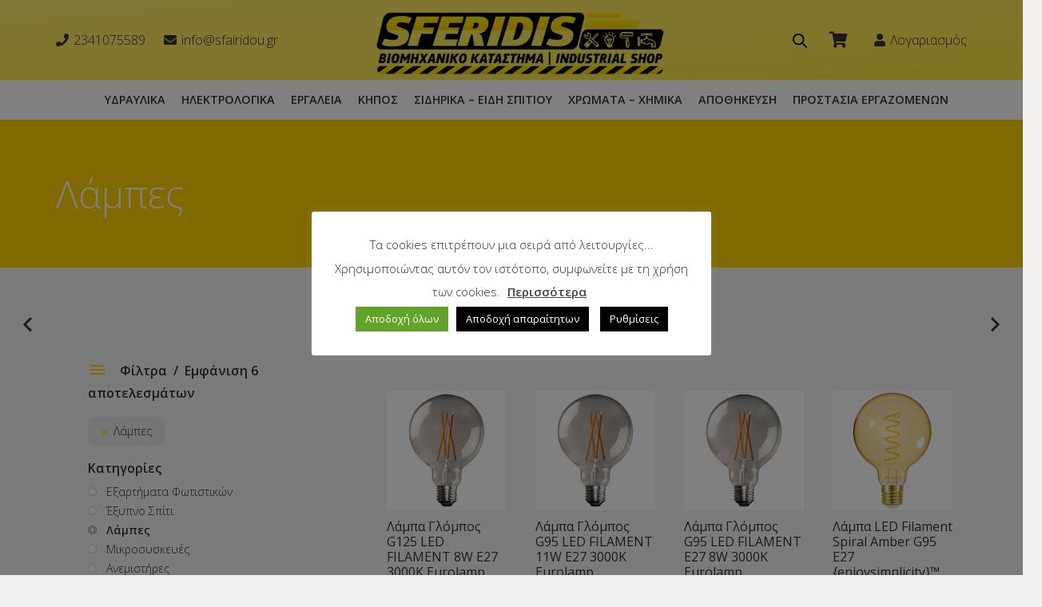

--- FILE ---
content_type: text/html; charset=UTF-8
request_url: https://sfairidou.gr/product-category/ilektrologiko-yliko/lampes/
body_size: 51109
content:
<!DOCTYPE HTML>
<html class="" lang="el">
<head>
<meta charset="UTF-8">
<meta name='robots' content='index, follow, max-image-preview:large, max-snippet:-1, max-video-preview:-1' />
<!-- This site is optimized with the Yoast SEO plugin v23.4 - https://yoast.com/wordpress/plugins/seo/ -->
<title>Λάμπες - Χρώματα, ηλεκτρικά εργαλεία, υδραυλικά, ηλεκτρολογικό υλικό, Σφαιρίδου Ευλαμπία &amp; ΣΙΑ ΟΕ</title>
<link rel="canonical" href="https://sfairidou.gr/product-category/ilektrologiko-yliko/lampes/" />
<meta property="og:locale" content="el_GR" />
<meta property="og:type" content="article" />
<meta property="og:title" content="Λάμπες - Χρώματα, ηλεκτρικά εργαλεία, υδραυλικά, ηλεκτρολογικό υλικό, Σφαιρίδου Ευλαμπία &amp; ΣΙΑ ΟΕ" />
<meta property="og:description" content="Λάμπες Led E27 E14 FILAMENT" />
<meta property="og:url" content="https://sfairidou.gr/product-category/ilektrologiko-yliko/lampes/" />
<meta property="og:site_name" content="Χρώματα, ηλεκτρικά εργαλεία, υδραυλικά, ηλεκτρολογικό υλικό, Σφαιρίδου Ευλαμπία &amp; ΣΙΑ ΟΕ" />
<meta name="twitter:card" content="summary_large_image" />
<script type="application/ld+json" class="yoast-schema-graph">{"@context":"https://schema.org","@graph":[{"@type":"CollectionPage","@id":"https://sfairidou.gr/product-category/ilektrologiko-yliko/lampes/","url":"https://sfairidou.gr/product-category/ilektrologiko-yliko/lampes/","name":"Λάμπες - Χρώματα, ηλεκτρικά εργαλεία, υδραυλικά, ηλεκτρολογικό υλικό, Σφαιρίδου Ευλαμπία &amp; ΣΙΑ ΟΕ","isPartOf":{"@id":"https://sfairidou.gr/#website"},"primaryImageOfPage":{"@id":"https://sfairidou.gr/product-category/ilektrologiko-yliko/lampes/#primaryimage"},"image":{"@id":"https://sfairidou.gr/product-category/ilektrologiko-yliko/lampes/#primaryimage"},"thumbnailUrl":"https://sfairidou.gr/wp-content/uploads/2022/12/ΛΑΜΠΑ-LED-ΓΛΟΜΠΟΣ-G125-CROSSED-FILAMENT-8W-Ε27-3000K-220-240V.jpg","breadcrumb":{"@id":"https://sfairidou.gr/product-category/ilektrologiko-yliko/lampes/#breadcrumb"},"inLanguage":"el"},{"@type":"ImageObject","inLanguage":"el","@id":"https://sfairidou.gr/product-category/ilektrologiko-yliko/lampes/#primaryimage","url":"https://sfairidou.gr/wp-content/uploads/2022/12/ΛΑΜΠΑ-LED-ΓΛΟΜΠΟΣ-G125-CROSSED-FILAMENT-8W-Ε27-3000K-220-240V.jpg","contentUrl":"https://sfairidou.gr/wp-content/uploads/2022/12/ΛΑΜΠΑ-LED-ΓΛΟΜΠΟΣ-G125-CROSSED-FILAMENT-8W-Ε27-3000K-220-240V.jpg","width":600,"height":600},{"@type":"BreadcrumbList","@id":"https://sfairidou.gr/product-category/ilektrologiko-yliko/lampes/#breadcrumb","itemListElement":[{"@type":"ListItem","position":1,"name":"Αρχική","item":"https://sfairidou.gr/"},{"@type":"ListItem","position":2,"name":"ΗΛΕΚΤΡΟΛΟΓΙΚΟ ΥΛΙΚΟ","item":"https://sfairidou.gr/product-category/ilektrologiko-yliko/"},{"@type":"ListItem","position":3,"name":"Λάμπες"}]},{"@type":"WebSite","@id":"https://sfairidou.gr/#website","url":"https://sfairidou.gr/","name":"Χρώματα, ηλεκτρικά εργαλεία, υδραυλικά, ηλεκτρολογικό υλικό, Σφαιρίδου Ευλαμπία &amp; ΣΙΑ ΟΕ","description":"","publisher":{"@id":"https://sfairidou.gr/#organization"},"potentialAction":[{"@type":"SearchAction","target":{"@type":"EntryPoint","urlTemplate":"https://sfairidou.gr/?s={search_term_string}"},"query-input":{"@type":"PropertyValueSpecification","valueRequired":true,"valueName":"search_term_string"}}],"inLanguage":"el"},{"@type":"Organization","@id":"https://sfairidou.gr/#organization","name":"ΣΦΑΙΡΙΔΟΥ ΒΙΟΜΗΧΑΝΙΚΟ ΚΑΤΑΣΤΗΜΑ","url":"https://sfairidou.gr/","logo":{"@type":"ImageObject","inLanguage":"el","@id":"https://sfairidou.gr/#/schema/logo/image/","url":"https://sfairidou.gr/wp-content/uploads/2021/10/logo.png","contentUrl":"https://sfairidou.gr/wp-content/uploads/2021/10/logo.png","width":541,"height":143,"caption":"ΣΦΑΙΡΙΔΟΥ ΒΙΟΜΗΧΑΝΙΚΟ ΚΑΤΑΣΤΗΜΑ"},"image":{"@id":"https://sfairidou.gr/#/schema/logo/image/"},"sameAs":["https://www.facebook.com/Sferidis-Industrial-Shop-113036393542616/?ref=pages_you_manage","https://www.instagram.com/sferidis_industrial_shop/"]}]}</script>
<!-- / Yoast SEO plugin. -->
<link rel='dns-prefetch' href='//capi-automation.s3.us-east-2.amazonaws.com' />
<link rel='dns-prefetch' href='//fonts.googleapis.com' />
<link rel="alternate" type="application/rss+xml" title="Ροή RSS &raquo; Χρώματα, ηλεκτρικά εργαλεία, υδραυλικά, ηλεκτρολογικό υλικό, Σφαιρίδου Ευλαμπία &amp; ΣΙΑ ΟΕ" href="https://sfairidou.gr/feed/" />
<link rel="alternate" type="application/rss+xml" title="Ροή Σχολίων &raquo; Χρώματα, ηλεκτρικά εργαλεία, υδραυλικά, ηλεκτρολογικό υλικό, Σφαιρίδου Ευλαμπία &amp; ΣΙΑ ΟΕ" href="https://sfairidou.gr/comments/feed/" />
<link rel="alternate" type="application/rss+xml" title="Ροή για Χρώματα, ηλεκτρικά εργαλεία, υδραυλικά, ηλεκτρολογικό υλικό, Σφαιρίδου Ευλαμπία &amp; ΣΙΑ ΟΕ &raquo; Λάμπες Κατηγορία" href="https://sfairidou.gr/product-category/ilektrologiko-yliko/lampes/feed/" />
<meta name="viewport" content="width=device-width, initial-scale=1"><meta name="SKYPE_TOOLBAR" content="SKYPE_TOOLBAR_PARSER_COMPATIBLE"><meta name="theme-color" content="#f6f6f6"><!-- <link rel='stylesheet' id='wp-block-library-css' href='https://sfairidou.gr/wp-includes/css/dist/block-library/style.min.css?ver=6.6.2' type='text/css' media='all' /> -->
<!-- <link rel='stylesheet' id='wp-components-css' href='https://sfairidou.gr/wp-includes/css/dist/components/style.min.css?ver=6.6.2' type='text/css' media='all' /> -->
<!-- <link rel='stylesheet' id='wp-preferences-css' href='https://sfairidou.gr/wp-includes/css/dist/preferences/style.min.css?ver=6.6.2' type='text/css' media='all' /> -->
<!-- <link rel='stylesheet' id='wp-block-editor-css' href='https://sfairidou.gr/wp-includes/css/dist/block-editor/style.min.css?ver=6.6.2' type='text/css' media='all' /> -->
<!-- <link rel='stylesheet' id='popup-maker-block-library-style-css' href='https://sfairidou.gr/wp-content/plugins/popup-maker/dist/packages/block-library-style.css?ver=dbea705cfafe089d65f1' type='text/css' media='all' /> -->
<link rel="stylesheet" type="text/css" href="//sfairidou.gr/wp-content/cache/wpfc-minified/8n5q6ago/8aqxs.css" media="all"/>
<style id='classic-theme-styles-inline-css' type='text/css'>
/*! This file is auto-generated */
.wp-block-button__link{color:#fff;background-color:#32373c;border-radius:9999px;box-shadow:none;text-decoration:none;padding:calc(.667em + 2px) calc(1.333em + 2px);font-size:1.125em}.wp-block-file__button{background:#32373c;color:#fff;text-decoration:none}
</style>
<style id='global-styles-inline-css' type='text/css'>
:root{--wp--preset--aspect-ratio--square: 1;--wp--preset--aspect-ratio--4-3: 4/3;--wp--preset--aspect-ratio--3-4: 3/4;--wp--preset--aspect-ratio--3-2: 3/2;--wp--preset--aspect-ratio--2-3: 2/3;--wp--preset--aspect-ratio--16-9: 16/9;--wp--preset--aspect-ratio--9-16: 9/16;--wp--preset--color--black: #000000;--wp--preset--color--cyan-bluish-gray: #abb8c3;--wp--preset--color--white: #ffffff;--wp--preset--color--pale-pink: #f78da7;--wp--preset--color--vivid-red: #cf2e2e;--wp--preset--color--luminous-vivid-orange: #ff6900;--wp--preset--color--luminous-vivid-amber: #fcb900;--wp--preset--color--light-green-cyan: #7bdcb5;--wp--preset--color--vivid-green-cyan: #00d084;--wp--preset--color--pale-cyan-blue: #8ed1fc;--wp--preset--color--vivid-cyan-blue: #0693e3;--wp--preset--color--vivid-purple: #9b51e0;--wp--preset--gradient--vivid-cyan-blue-to-vivid-purple: linear-gradient(135deg,rgba(6,147,227,1) 0%,rgb(155,81,224) 100%);--wp--preset--gradient--light-green-cyan-to-vivid-green-cyan: linear-gradient(135deg,rgb(122,220,180) 0%,rgb(0,208,130) 100%);--wp--preset--gradient--luminous-vivid-amber-to-luminous-vivid-orange: linear-gradient(135deg,rgba(252,185,0,1) 0%,rgba(255,105,0,1) 100%);--wp--preset--gradient--luminous-vivid-orange-to-vivid-red: linear-gradient(135deg,rgba(255,105,0,1) 0%,rgb(207,46,46) 100%);--wp--preset--gradient--very-light-gray-to-cyan-bluish-gray: linear-gradient(135deg,rgb(238,238,238) 0%,rgb(169,184,195) 100%);--wp--preset--gradient--cool-to-warm-spectrum: linear-gradient(135deg,rgb(74,234,220) 0%,rgb(151,120,209) 20%,rgb(207,42,186) 40%,rgb(238,44,130) 60%,rgb(251,105,98) 80%,rgb(254,248,76) 100%);--wp--preset--gradient--blush-light-purple: linear-gradient(135deg,rgb(255,206,236) 0%,rgb(152,150,240) 100%);--wp--preset--gradient--blush-bordeaux: linear-gradient(135deg,rgb(254,205,165) 0%,rgb(254,45,45) 50%,rgb(107,0,62) 100%);--wp--preset--gradient--luminous-dusk: linear-gradient(135deg,rgb(255,203,112) 0%,rgb(199,81,192) 50%,rgb(65,88,208) 100%);--wp--preset--gradient--pale-ocean: linear-gradient(135deg,rgb(255,245,203) 0%,rgb(182,227,212) 50%,rgb(51,167,181) 100%);--wp--preset--gradient--electric-grass: linear-gradient(135deg,rgb(202,248,128) 0%,rgb(113,206,126) 100%);--wp--preset--gradient--midnight: linear-gradient(135deg,rgb(2,3,129) 0%,rgb(40,116,252) 100%);--wp--preset--font-size--small: 13px;--wp--preset--font-size--medium: 20px;--wp--preset--font-size--large: 36px;--wp--preset--font-size--x-large: 42px;--wp--preset--spacing--20: 0.44rem;--wp--preset--spacing--30: 0.67rem;--wp--preset--spacing--40: 1rem;--wp--preset--spacing--50: 1.5rem;--wp--preset--spacing--60: 2.25rem;--wp--preset--spacing--70: 3.38rem;--wp--preset--spacing--80: 5.06rem;--wp--preset--shadow--natural: 6px 6px 9px rgba(0, 0, 0, 0.2);--wp--preset--shadow--deep: 12px 12px 50px rgba(0, 0, 0, 0.4);--wp--preset--shadow--sharp: 6px 6px 0px rgba(0, 0, 0, 0.2);--wp--preset--shadow--outlined: 6px 6px 0px -3px rgba(255, 255, 255, 1), 6px 6px rgba(0, 0, 0, 1);--wp--preset--shadow--crisp: 6px 6px 0px rgba(0, 0, 0, 1);}:where(.is-layout-flex){gap: 0.5em;}:where(.is-layout-grid){gap: 0.5em;}body .is-layout-flex{display: flex;}.is-layout-flex{flex-wrap: wrap;align-items: center;}.is-layout-flex > :is(*, div){margin: 0;}body .is-layout-grid{display: grid;}.is-layout-grid > :is(*, div){margin: 0;}:where(.wp-block-columns.is-layout-flex){gap: 2em;}:where(.wp-block-columns.is-layout-grid){gap: 2em;}:where(.wp-block-post-template.is-layout-flex){gap: 1.25em;}:where(.wp-block-post-template.is-layout-grid){gap: 1.25em;}.has-black-color{color: var(--wp--preset--color--black) !important;}.has-cyan-bluish-gray-color{color: var(--wp--preset--color--cyan-bluish-gray) !important;}.has-white-color{color: var(--wp--preset--color--white) !important;}.has-pale-pink-color{color: var(--wp--preset--color--pale-pink) !important;}.has-vivid-red-color{color: var(--wp--preset--color--vivid-red) !important;}.has-luminous-vivid-orange-color{color: var(--wp--preset--color--luminous-vivid-orange) !important;}.has-luminous-vivid-amber-color{color: var(--wp--preset--color--luminous-vivid-amber) !important;}.has-light-green-cyan-color{color: var(--wp--preset--color--light-green-cyan) !important;}.has-vivid-green-cyan-color{color: var(--wp--preset--color--vivid-green-cyan) !important;}.has-pale-cyan-blue-color{color: var(--wp--preset--color--pale-cyan-blue) !important;}.has-vivid-cyan-blue-color{color: var(--wp--preset--color--vivid-cyan-blue) !important;}.has-vivid-purple-color{color: var(--wp--preset--color--vivid-purple) !important;}.has-black-background-color{background-color: var(--wp--preset--color--black) !important;}.has-cyan-bluish-gray-background-color{background-color: var(--wp--preset--color--cyan-bluish-gray) !important;}.has-white-background-color{background-color: var(--wp--preset--color--white) !important;}.has-pale-pink-background-color{background-color: var(--wp--preset--color--pale-pink) !important;}.has-vivid-red-background-color{background-color: var(--wp--preset--color--vivid-red) !important;}.has-luminous-vivid-orange-background-color{background-color: var(--wp--preset--color--luminous-vivid-orange) !important;}.has-luminous-vivid-amber-background-color{background-color: var(--wp--preset--color--luminous-vivid-amber) !important;}.has-light-green-cyan-background-color{background-color: var(--wp--preset--color--light-green-cyan) !important;}.has-vivid-green-cyan-background-color{background-color: var(--wp--preset--color--vivid-green-cyan) !important;}.has-pale-cyan-blue-background-color{background-color: var(--wp--preset--color--pale-cyan-blue) !important;}.has-vivid-cyan-blue-background-color{background-color: var(--wp--preset--color--vivid-cyan-blue) !important;}.has-vivid-purple-background-color{background-color: var(--wp--preset--color--vivid-purple) !important;}.has-black-border-color{border-color: var(--wp--preset--color--black) !important;}.has-cyan-bluish-gray-border-color{border-color: var(--wp--preset--color--cyan-bluish-gray) !important;}.has-white-border-color{border-color: var(--wp--preset--color--white) !important;}.has-pale-pink-border-color{border-color: var(--wp--preset--color--pale-pink) !important;}.has-vivid-red-border-color{border-color: var(--wp--preset--color--vivid-red) !important;}.has-luminous-vivid-orange-border-color{border-color: var(--wp--preset--color--luminous-vivid-orange) !important;}.has-luminous-vivid-amber-border-color{border-color: var(--wp--preset--color--luminous-vivid-amber) !important;}.has-light-green-cyan-border-color{border-color: var(--wp--preset--color--light-green-cyan) !important;}.has-vivid-green-cyan-border-color{border-color: var(--wp--preset--color--vivid-green-cyan) !important;}.has-pale-cyan-blue-border-color{border-color: var(--wp--preset--color--pale-cyan-blue) !important;}.has-vivid-cyan-blue-border-color{border-color: var(--wp--preset--color--vivid-cyan-blue) !important;}.has-vivid-purple-border-color{border-color: var(--wp--preset--color--vivid-purple) !important;}.has-vivid-cyan-blue-to-vivid-purple-gradient-background{background: var(--wp--preset--gradient--vivid-cyan-blue-to-vivid-purple) !important;}.has-light-green-cyan-to-vivid-green-cyan-gradient-background{background: var(--wp--preset--gradient--light-green-cyan-to-vivid-green-cyan) !important;}.has-luminous-vivid-amber-to-luminous-vivid-orange-gradient-background{background: var(--wp--preset--gradient--luminous-vivid-amber-to-luminous-vivid-orange) !important;}.has-luminous-vivid-orange-to-vivid-red-gradient-background{background: var(--wp--preset--gradient--luminous-vivid-orange-to-vivid-red) !important;}.has-very-light-gray-to-cyan-bluish-gray-gradient-background{background: var(--wp--preset--gradient--very-light-gray-to-cyan-bluish-gray) !important;}.has-cool-to-warm-spectrum-gradient-background{background: var(--wp--preset--gradient--cool-to-warm-spectrum) !important;}.has-blush-light-purple-gradient-background{background: var(--wp--preset--gradient--blush-light-purple) !important;}.has-blush-bordeaux-gradient-background{background: var(--wp--preset--gradient--blush-bordeaux) !important;}.has-luminous-dusk-gradient-background{background: var(--wp--preset--gradient--luminous-dusk) !important;}.has-pale-ocean-gradient-background{background: var(--wp--preset--gradient--pale-ocean) !important;}.has-electric-grass-gradient-background{background: var(--wp--preset--gradient--electric-grass) !important;}.has-midnight-gradient-background{background: var(--wp--preset--gradient--midnight) !important;}.has-small-font-size{font-size: var(--wp--preset--font-size--small) !important;}.has-medium-font-size{font-size: var(--wp--preset--font-size--medium) !important;}.has-large-font-size{font-size: var(--wp--preset--font-size--large) !important;}.has-x-large-font-size{font-size: var(--wp--preset--font-size--x-large) !important;}
:where(.wp-block-post-template.is-layout-flex){gap: 1.25em;}:where(.wp-block-post-template.is-layout-grid){gap: 1.25em;}
:where(.wp-block-columns.is-layout-flex){gap: 2em;}:where(.wp-block-columns.is-layout-grid){gap: 2em;}
:root :where(.wp-block-pullquote){font-size: 1.5em;line-height: 1.6;}
</style>
<!-- <link rel='stylesheet' id='contact-form-7-css' href='https://sfairidou.gr/wp-content/plugins/contact-form-7/includes/css/styles.css?ver=6.0.6' type='text/css' media='all' /> -->
<link rel="stylesheet" type="text/css" href="//sfairidou.gr/wp-content/cache/wpfc-minified/kz5j4m1t/8aqxs.css" media="all"/>
<style id='contact-form-7-inline-css' type='text/css'>
.wpcf7 .wpcf7-recaptcha iframe {margin-bottom: 0;}.wpcf7 .wpcf7-recaptcha[data-align="center"] > div {margin: 0 auto;}.wpcf7 .wpcf7-recaptcha[data-align="right"] > div {margin: 0 0 0 auto;}
</style>
<!-- <link rel='stylesheet' id='cookie-law-info-css' href='https://sfairidou.gr/wp-content/plugins/cookie-law-info/legacy/public/css/cookie-law-info-public.css?ver=3.3.9.1' type='text/css' media='all' /> -->
<!-- <link rel='stylesheet' id='cookie-law-info-gdpr-css' href='https://sfairidou.gr/wp-content/plugins/cookie-law-info/legacy/public/css/cookie-law-info-gdpr.css?ver=3.3.9.1' type='text/css' media='all' /> -->
<!-- <link rel='stylesheet' id='rs-plugin-settings-css' href='https://sfairidou.gr/wp-content/plugins/revslider/public/assets/css/settings.css?ver=5.4.8' type='text/css' media='all' /> -->
<link rel="stylesheet" type="text/css" href="//sfairidou.gr/wp-content/cache/wpfc-minified/3pfvnvi/8aqxs.css" media="all"/>
<style id='rs-plugin-settings-inline-css' type='text/css'>
#rs-demo-id {}
</style>
<!-- <link rel='stylesheet' id='wcva-shop-frontend-css' href='https://sfairidou.gr/wp-content/plugins/woocommerce-colororimage-variation-select/css/shop-frontend.css?ver=6.6.2' type='text/css' media='all' /> -->
<!-- <link rel='stylesheet' id='wcva-slick-css' href='https://sfairidou.gr/wp-content/plugins/woocommerce-colororimage-variation-select/css/slick.css?ver=6.6.2' type='text/css' media='all' /> -->
<link rel="stylesheet" type="text/css" href="//sfairidou.gr/wp-content/cache/wpfc-minified/796kqjd8/8aqxu.css" media="all"/>
<style id='woocommerce-inline-inline-css' type='text/css'>
.woocommerce form .form-row .required { visibility: visible; }
</style>
<!-- <link rel='stylesheet' id='dgwt-wcas-style-css' href='https://sfairidou.gr/wp-content/plugins/ajax-search-for-woocommerce/assets/css/style.min.css?ver=1.32.2' type='text/css' media='all' /> -->
<link rel="stylesheet" type="text/css" href="//sfairidou.gr/wp-content/cache/wpfc-minified/1fc5vjrl/8aqxs.css" media="all"/>
<link rel='stylesheet' id='us-fonts-css' href='https://fonts.googleapis.com/css?family=Open+Sans%3A300%2C400%2C600%2C700&#038;display=swap&#038;ver=6.6.2' type='text/css' media='all' />
<!-- <link rel='stylesheet' id='us-style-css' href='https://sfairidou.gr/wp-content/themes/softways/css/style.min.css?ver=7.6.1' type='text/css' media='all' /> -->
<!-- <link rel='stylesheet' id='us-gravityforms-css' href='https://sfairidou.gr/wp-content/themes/softways/common/css/plugins/gravityforms.min.css?ver=7.6.1' type='text/css' media='all' /> -->
<!-- <link rel='stylesheet' id='us-woocommerce-css' href='https://sfairidou.gr/wp-content/themes/softways/common/css/plugins/woocommerce.min.css?ver=7.6.1' type='text/css' media='all' /> -->
<!-- <link rel='stylesheet' id='us-responsive-css' href='https://sfairidou.gr/wp-content/themes/softways/common/css/responsive.min.css?ver=7.6.1' type='text/css' media='all' /> -->
<!-- <link rel='stylesheet' id='theme-style-css' href='https://sfairidou.gr/wp-content/themes/softways-child/style.css?ver=7.6.1' type='text/css' media='all' /> -->
<!-- <link rel='stylesheet' id='prdctfltr-css' href='https://sfairidou.gr/wp-content/plugins/prdctfltr/includes/css/style.min.css?ver=7.3.3' type='text/css' media='all' /> -->
<link rel="stylesheet" type="text/css" href="//sfairidou.gr/wp-content/cache/wpfc-minified/e5g2x3ky/8aqxs.css" media="all"/>
<script type="text/javascript" src="https://sfairidou.gr/wp-includes/js/jquery/jquery.min.js?ver=3.7.1" id="jquery-core-js"></script>
<script type="text/javascript" id="cookie-law-info-js-extra">
/* <![CDATA[ */
var Cli_Data = {"nn_cookie_ids":[],"cookielist":[],"non_necessary_cookies":[],"ccpaEnabled":"","ccpaRegionBased":"","ccpaBarEnabled":"1","strictlyEnabled":["necessary","obligatoire"],"ccpaType":"gdpr","js_blocking":"1","custom_integration":"","triggerDomRefresh":"","secure_cookies":""};
var cli_cookiebar_settings = {"animate_speed_hide":"500","animate_speed_show":"500","background":"#FFF","border":"#b1a6a6c2","border_on":"","button_1_button_colour":"#61a229","button_1_button_hover":"#4e8221","button_1_link_colour":"#fff","button_1_as_button":"1","button_1_new_win":"","button_2_button_colour":"#333","button_2_button_hover":"#292929","button_2_link_colour":"#444","button_2_as_button":"","button_2_hidebar":"1","button_3_button_colour":"#000000","button_3_button_hover":"#000000","button_3_link_colour":"#fff","button_3_as_button":"1","button_3_new_win":"","button_4_button_colour":"#000","button_4_button_hover":"#000000","button_4_link_colour":"#ffffff","button_4_as_button":"1","button_7_button_colour":"#61a229","button_7_button_hover":"#4e8221","button_7_link_colour":"#fff","button_7_as_button":"1","button_7_new_win":"","font_family":"inherit","header_fix":"","notify_animate_hide":"1","notify_animate_show":"","notify_div_id":"#cookie-law-info-bar","notify_position_horizontal":"right","notify_position_vertical":"bottom","scroll_close":"","scroll_close_reload":"","accept_close_reload":"","reject_close_reload":"","showagain_tab":"","showagain_background":"#fff","showagain_border":"#000","showagain_div_id":"#cookie-law-info-again","showagain_x_position":"100px","text":"#333333","show_once_yn":"","show_once":"10000","logging_on":"","as_popup":"","popup_overlay":"1","bar_heading_text":"","cookie_bar_as":"popup","popup_showagain_position":"bottom-left","widget_position":"left"};
var log_object = {"ajax_url":"https:\/\/sfairidou.gr\/wp-admin\/admin-ajax.php"};
/* ]]> */
</script>
<script type="text/javascript" src="https://sfairidou.gr/wp-content/plugins/cookie-law-info/legacy/public/js/cookie-law-info-public.js?ver=3.3.9.1" id="cookie-law-info-js"></script>
<script type="text/javascript" src="https://sfairidou.gr/wp-content/plugins/revslider/public/assets/js/jquery.themepunch.tools.min.js?ver=5.4.8" id="tp-tools-js"></script>
<script type="text/javascript" src="https://sfairidou.gr/wp-content/plugins/revslider/public/assets/js/jquery.themepunch.revolution.min.js?ver=5.4.8" id="revmin-js"></script>
<script type="text/javascript" src="https://sfairidou.gr/wp-content/plugins/woocommerce-colororimage-variation-select/js/slick.js?ver=6.6.2" id="wcva-slick-js"></script>
<script type="text/javascript" id="wcva-shop-frontend-js-extra">
/* <![CDATA[ */
var wcva_shop = {"left_icon":"https:\/\/sfairidou.gr\/wp-content\/plugins\/woocommerce-colororimage-variation-select\/images\/left-arrow.png","right_icon":"https:\/\/sfairidou.gr\/wp-content\/plugins\/woocommerce-colororimage-variation-select\/images\/right-arrow.png","enable_slider":"yes","slider_no":"4","hover_swap":"no"};
/* ]]> */
</script>
<script type="text/javascript" src="https://sfairidou.gr/wp-content/plugins/woocommerce-colororimage-variation-select/js/shop-frontend.js?ver=6.6.2" id="wcva-shop-frontend-js"></script>
<script type="text/javascript" src="https://sfairidou.gr/wp-content/plugins/woocommerce/assets/js/jquery-blockui/jquery.blockUI.min.js?ver=2.7.0-wc.8.8.6" id="jquery-blockui-js" defer="defer" data-wp-strategy="defer"></script>
<script type="text/javascript" id="wc-add-to-cart-js-extra">
/* <![CDATA[ */
var wc_add_to_cart_params = {"ajax_url":"\/wp-admin\/admin-ajax.php","wc_ajax_url":"\/?wc-ajax=%%endpoint%%","i18n_view_cart":"\u039a\u03b1\u03bb\u03ac\u03b8\u03b9","cart_url":"https:\/\/sfairidou.gr\/cart\/","is_cart":"","cart_redirect_after_add":"no"};
/* ]]> */
</script>
<script type="text/javascript" src="https://sfairidou.gr/wp-content/plugins/woocommerce/assets/js/frontend/add-to-cart.min.js?ver=8.8.6" id="wc-add-to-cart-js" defer="defer" data-wp-strategy="defer"></script>
<script type="text/javascript" src="https://sfairidou.gr/wp-content/plugins/woocommerce/assets/js/js-cookie/js.cookie.min.js?ver=2.1.4-wc.8.8.6" id="js-cookie-js" defer="defer" data-wp-strategy="defer"></script>
<script type="text/javascript" id="woocommerce-js-extra">
/* <![CDATA[ */
var woocommerce_params = {"ajax_url":"\/wp-admin\/admin-ajax.php","wc_ajax_url":"\/?wc-ajax=%%endpoint%%"};
/* ]]> */
</script>
<script type="text/javascript" src="https://sfairidou.gr/wp-content/plugins/woocommerce/assets/js/frontend/woocommerce.min.js?ver=8.8.6" id="woocommerce-js" defer="defer" data-wp-strategy="defer"></script>
<link rel="https://api.w.org/" href="https://sfairidou.gr/wp-json/" /><link rel="alternate" title="JSON" type="application/json" href="https://sfairidou.gr/wp-json/wp/v2/product_cat/1893" /><link rel="EditURI" type="application/rsd+xml" title="RSD" href="https://sfairidou.gr/xmlrpc.php?rsd" />
<meta name="generator" content="WordPress 6.6.2" />
<meta name="generator" content="WooCommerce 8.8.6" />
<!-- Google tag (gtag.js) -->
<script type="text/plain" data-cli-class="cli-blocker-script"  data-cli-script-type="non-necessary" data-cli-block="true"  data-cli-element-position="head" async src="https://www.googletagmanager.com/gtag/js?id=G-8X6H5V3EVM"></script>
<script type="text/plain" data-cli-class="cli-blocker-script"  data-cli-script-type="non-necessary" data-cli-block="true"  data-cli-element-position="head">
window.dataLayer = window.dataLayer || [];
function gtag(){dataLayer.push(arguments);}
gtag('js', new Date());
gtag('config', 'G-VQZ4GJD35V');
gtag('config', 'AW-707335303');
</script>
<!-- This website runs the Product Feed PRO for WooCommerce by AdTribes.io plugin - version woocommercesea_option_installed_version -->
<style>
.dgwt-wcas-ico-magnifier,.dgwt-wcas-ico-magnifier-handler{max-width:20px}.dgwt-wcas-search-wrapp{max-width:600px}.dgwt-wcas-style-pirx .dgwt-wcas-sf-wrapp{background-color:#fed200}		</style>
<script>
if ( !/Android|webOS|iPhone|iPad|iPod|BlackBerry|IEMobile|Opera Mini/i.test( navigator.userAgent ) ) {
var root = document.getElementsByTagName( 'html' )[ 0 ]
root.className += " no-touch";
}
</script>
<noscript><style>.woocommerce-product-gallery{ opacity: 1 !important; }</style></noscript>
<script  type="text/javascript">
!function(f,b,e,v,n,t,s){if(f.fbq)return;n=f.fbq=function(){n.callMethod?
n.callMethod.apply(n,arguments):n.queue.push(arguments)};if(!f._fbq)f._fbq=n;
n.push=n;n.loaded=!0;n.version='2.0';n.queue=[];t=b.createElement(e);t.async=!0;
t.src=v;s=b.getElementsByTagName(e)[0];s.parentNode.insertBefore(t,s)}(window,
document,'script','https://connect.facebook.net/en_US/fbevents.js');
</script>
<!-- WooCommerce Facebook Integration Begin -->
<script  type="text/javascript">
fbq('init', '1450103252405183', {}, {
"agent": "woocommerce_0-8.8.6-3.5.15"
});
document.addEventListener( 'DOMContentLoaded', function() {
// Insert placeholder for events injected when a product is added to the cart through AJAX.
document.body.insertAdjacentHTML( 'beforeend', '<div class=\"wc-facebook-pixel-event-placeholder\"></div>' );
}, false );
</script>
<!-- WooCommerce Facebook Integration End -->
<meta name="generator" content="Powered by WPBakery Page Builder - drag and drop page builder for WordPress."/>
<meta name="generator" content="Powered by Slider Revolution 5.4.8 - responsive, Mobile-Friendly Slider Plugin for WordPress with comfortable drag and drop interface." />
<link rel="icon" href="https://sfairidou.gr/wp-content/uploads/2022/04/fav.png" sizes="32x32" />
<link rel="icon" href="https://sfairidou.gr/wp-content/uploads/2022/04/fav.png" sizes="192x192" />
<link rel="apple-touch-icon" href="https://sfairidou.gr/wp-content/uploads/2022/04/fav.png" />
<meta name="msapplication-TileImage" content="https://sfairidou.gr/wp-content/uploads/2022/04/fav.png" />
<meta name="generator" content="Product Filter for WooCommerce"/><script type="text/javascript">function setREVStartSize(e){									
try{ e.c=jQuery(e.c);var i=jQuery(window).width(),t=9999,r=0,n=0,l=0,f=0,s=0,h=0;
if(e.responsiveLevels&&(jQuery.each(e.responsiveLevels,function(e,f){f>i&&(t=r=f,l=e),i>f&&f>r&&(r=f,n=e)}),t>r&&(l=n)),f=e.gridheight[l]||e.gridheight[0]||e.gridheight,s=e.gridwidth[l]||e.gridwidth[0]||e.gridwidth,h=i/s,h=h>1?1:h,f=Math.round(h*f),"fullscreen"==e.sliderLayout){var u=(e.c.width(),jQuery(window).height());if(void 0!=e.fullScreenOffsetContainer){var c=e.fullScreenOffsetContainer.split(",");if (c) jQuery.each(c,function(e,i){u=jQuery(i).length>0?u-jQuery(i).outerHeight(!0):u}),e.fullScreenOffset.split("%").length>1&&void 0!=e.fullScreenOffset&&e.fullScreenOffset.length>0?u-=jQuery(window).height()*parseInt(e.fullScreenOffset,0)/100:void 0!=e.fullScreenOffset&&e.fullScreenOffset.length>0&&(u-=parseInt(e.fullScreenOffset,0))}f=u}else void 0!=e.minHeight&&f<e.minHeight&&(f=e.minHeight);e.c.closest(".rev_slider_wrapper").css({height:f})					
}catch(d){console.log("Failure at Presize of Slider:"+d)}						
};</script>
<noscript><style> .wpb_animate_when_almost_visible { opacity: 1; }</style></noscript>		<style id="us-theme-options-css">@font-face{font-display:block;font-style:normal;font-family:"fontawesome";font-weight:900;src:url("https://sfairidou.gr/wp-content/themes/softways/fonts/fa-solid-900.woff2") format("woff2"),url("https://sfairidou.gr/wp-content/themes/softways/fonts/fa-solid-900.woff") format("woff")}.fas,.fa{font-family:"fontawesome";font-weight:900}@font-face{font-display:block;font-style:normal;font-family:"fontawesome";font-weight:400;src:url("https://sfairidou.gr/wp-content/themes/softways/fonts/fa-regular-400.woff2") format("woff2"),url("https://sfairidou.gr/wp-content/themes/softways/fonts/fa-regular-400.woff") format("woff")}.far{font-family:"fontawesome";font-weight:400}@font-face{font-display:block;font-style:normal;font-family:"fontawesome";font-weight:300;src:url("https://sfairidou.gr/wp-content/themes/softways/fonts/fa-light-300.woff2") format("woff2"),url("https://sfairidou.gr/wp-content/themes/softways/fonts/fa-light-300.woff") format("woff")}.fal{font-family:"fontawesome";font-weight:300}@font-face{font-display:block;font-style:normal;font-family:"Font Awesome 5 Duotone";font-weight:900;src:url("https://sfairidou.gr/wp-content/themes/softways/fonts/fa-duotone-900.woff2") format("woff2"),url("https://sfairidou.gr/wp-content/themes/softways/fonts/fa-duotone-900.woff") format("woff")}.fad{font-family:"Font Awesome 5 Duotone";font-weight:900;position:relative}@font-face{font-display:block;font-style:normal;font-family:"Font Awesome 5 Brands";font-weight:400;src:url("https://sfairidou.gr/wp-content/themes/softways/fonts/fa-brands-400.woff2") format("woff2"),url("https://sfairidou.gr/wp-content/themes/softways/fonts/fa-brands-400.woff") format("woff")}.fab{font-family:"Font Awesome 5 Brands";font-weight:400}@font-face{font-display:block;font-style:normal;font-family:"Material Icons";font-weight:400;src:url("https://sfairidou.gr/wp-content/themes/softways/fonts/material-icons.woff2") format("woff2"),url("https://sfairidou.gr/wp-content/themes/softways/fonts/material-icons.woff") format("woff")}.material-icons{font-family:"Material Icons";font-weight:400;font-style:normal;letter-spacing:normal;text-transform:none;display:inline-block;white-space:nowrap;word-wrap:normal;direction:ltr;font-feature-settings:"liga";-moz-osx-font-smoothing:grayscale} .style_phone6-1>*{background-image:url(https://sfairidou.gr/wp-content/themes/softways/img/phone-6-black-real.png)} .style_phone6-2>*{background-image:url(https://sfairidou.gr/wp-content/themes/softways/img/phone-6-white-real.png)} .style_phone6-3>*{background-image:url(https://sfairidou.gr/wp-content/themes/softways/img/phone-6-black-flat.png)} .style_phone6-4>*{background-image:url(https://sfairidou.gr/wp-content/themes/softways/img/phone-6-white-flat.png)}.leaflet-default-icon-path{background-image:url(https://sfairidou.gr/wp-content/themes/softways/common/css/vendor/images/marker-icon.png)} html, .l-header .widget, .menu-item-object-us_page_block{font-family:'Open Sans', sans-serif;font-weight:300;font-size:16px;line-height:28px}h1{font-weight:300;font-size:3.0rem;line-height:1.2;letter-spacing:0;margin-bottom:1.5rem}h2{font-weight:400;font-size:2.0rem;line-height:1.2;letter-spacing:0;margin-bottom:1.5rem}h3{font-weight:400;font-size:1.7rem;line-height:1.2;letter-spacing:0;margin-bottom:1.5rem}.woocommerce-Reviews-title,.widgettitle, .comment-reply-title, h4{font-weight:400;font-size:1.5rem;line-height:1.2;letter-spacing:0;margin-bottom:1.5rem}h5{font-weight:400;font-size:1.4rem;line-height:1.2;letter-spacing:0;margin-bottom:1.5rem}h6{font-weight:400;font-size:1.3rem;line-height:1.2;letter-spacing:0;margin-bottom:1.5rem}@media (max-width:767px){html{font-size:16px;line-height:28px} h1{font-size:3.0rem} h1.vc_custom_heading:not([class*="us_custom_"]){font-size:3.0rem!important} h2{font-size:2.0rem} h2.vc_custom_heading:not([class*="us_custom_"]){font-size:2.0rem!important} h3{font-size:1.7rem} h3.vc_custom_heading:not([class*="us_custom_"]){font-size:1.7rem!important} h4, .woocommerce-Reviews-title, .widgettitle, .comment-reply-title{font-size:1.5rem} h4.vc_custom_heading:not([class*="us_custom_"]){font-size:1.5rem!important} h5{font-size:1.4rem} h5.vc_custom_heading:not([class*="us_custom_"]){font-size:1.4rem!important} h6{font-size:1.3rem} h6.vc_custom_heading:not([class*="us_custom_"]){font-size:1.3rem!important}}body{background:#f2f1f0} body, .l-header.pos_fixed{min-width:1300px} .l-canvas.type_boxed, .l-canvas.type_boxed .l-subheader, .l-canvas.type_boxed~.l-footer{max-width:1300px} .l-subheader-h, .l-section-h, .l-main .aligncenter, .w-tabs-section-content-h{max-width:1140px} .post-password-form{max-width:calc(1140px + 5rem)}@media screen and (max-width:1220px){.l-main .aligncenter{max-width:calc(100vw - 5rem)}}@media screen and (min-width:1220px){.l-main .alignfull{margin-left:calc(570px - 50vw);margin-right:calc(570px - 50vw)}}.wpb_text_column:not(:last-child){margin-bottom:1.5rem}@media (max-width:767px){.l-canvas{overflow:hidden} .g-cols.reversed{flex-direction:column-reverse} .g-cols>div:not([class*=" vc_col-"]){width:100%;margin:0 0 1.5rem} .g-cols.type_boxes>div, .g-cols.reversed>div:first-child, .g-cols:not(.reversed)>div:last-child, .g-cols>div.has-fill{margin-bottom:0} .g-cols.type_default>.wpb_column.stretched{margin-left:-1rem;margin-right:-1rem;width:auto} .g-cols.type_boxes>.wpb_column.stretched{margin-left:-2.5rem;margin-right:-2.5rem;width:auto} .align_center_xs, .align_center_xs .w-socials{text-align:center} .align_center_xs .w-hwrapper>*{margin:0.5rem 0;width:100%}} @media (min-width:768px){.l-section.for_sidebar.at_left>div>.g-cols{flex-direction:row-reverse} .vc_column-inner.type_sticky>.wpb_wrapper{position:-webkit-sticky;position:sticky}} @media screen and (min-width:1220px){.g-cols.type_default>.wpb_column.stretched:first-of-type{margin-left:calc(570px + 1.5rem - 50vw)} .g-cols.type_default>.wpb_column.stretched:last-of-type{margin-right:calc(570px + 1.5rem - 50vw)} .g-cols.type_boxes>.wpb_column.stretched:first-of-type{margin-left:calc(570px - 50vw)} .g-cols.type_boxes>.wpb_column.stretched:last-of-type{margin-right:calc(570px - 50vw)}} button[type="submit"]:not(.w-btn),input[type="submit"]{font-size:16px;line-height:1.2!important;font-weight:700;font-style:normal;text-transform:none;letter-spacing:0em;border-radius:0.3em;padding:0.8em 1.8em;box-shadow:0 0em 0em rgba(0,0,0,0.0);background:#fed200;border-color:transparent;color:#161616!important}button[type="submit"]:not(.w-btn):before,input[type="submit"]{border-width:0px}.no-touch button[type="submit"]:not(.w-btn):hover,.no-touch input[type="submit"]:hover{box-shadow:0 0.2em 0.4em rgba(0,0,0,0.3);background:#f2c800;border-color:transparent;color:#383838!important}.woocommerce .button, .woocommerce .actions .button,.woocommerce .button.alt, .woocommerce .button.checkout, .woocommerce .button.add_to_cart_button,.us-nav-style_1>*,.navstyle_1>.owl-nav div,.us-btn-style_1{font-family:'Open Sans', sans-serif;font-size:16px;line-height:1.2!important;font-weight:700;font-style:normal;text-transform:none;letter-spacing:0em;border-radius:0.3em;padding:0.8em 1.8em;background:#fed200;border-color:transparent;color:#161616!important;box-shadow:0 0em 0em rgba(0,0,0,0.0)}.woocommerce .button:before, .woocommerce .actions .button:before,.woocommerce .button.alt:before, .woocommerce .button.checkout:before, .woocommerce .button.add_to_cart_button:before,.us-nav-style_1>*:before,.us-btn-style_1:before{border-width:0px}.no-touch .woocommerce .button:hover, .no-touch .woocommerce .actions .button:hover,.no-touch .woocommerce .button.alt:hover, .no-touch .woocommerce .button.checkout:hover, .no-touch .woocommerce .button.add_to_cart_button:hover,.no-touch .us-nav-style_1>span.current,.no-touch .us-nav-style_1>a:hover,.no-touch .navstyle_1>.owl-nav div:hover,.no-touch .us-btn-style_1:hover{box-shadow:0 0.2em 0.4em rgba(0,0,0,0.3);background:#f2c800;border-color:transparent;color:#383838!important}.us-nav-style_1>*{min-width:calc(1.2em + 2 * 0.8em)}.us-nav-style_5>*,.navstyle_5>.owl-nav div,.us-btn-style_5{font-family:'Open Sans', sans-serif;font-size:16px;line-height:1.20!important;font-weight:300;font-style:normal;text-transform:none;letter-spacing:0em;border-radius:0em;padding:0.8em 1.8em;background:#fed200;border-color:transparent;color:#161616!important;box-shadow:0 0em 0em rgba(0,0,0,0.0)}.us-nav-style_5>*:before,.us-btn-style_5:before{border-width:0px}.no-touch .us-nav-style_5>span.current,.no-touch .us-nav-style_5>a:hover,.no-touch .navstyle_5>.owl-nav div:hover,.no-touch .us-btn-style_5:hover{box-shadow:0 0.2em 0.4em rgba(0,0,0,0.3);background:#f2c800;border-color:transparent;color:#383838!important}.us-nav-style_5>*{min-width:calc(1.20em + 2 * 0.8em)}.us-nav-style_2>*,.navstyle_2>.owl-nav div,.us-btn-style_2{font-family:'Open Sans', sans-serif;font-size:16px;line-height:1.2!important;font-weight:700;font-style:normal;text-transform:none;letter-spacing:0em;border-radius:0.3em;padding:0.8em 1.8em;background:#e8e8e8;border-color:transparent;color:#333333!important;box-shadow:0 0em 0em rgba(0,0,0,0.2)}.us-nav-style_2>*:before,.us-btn-style_2:before{border-width:0px}.no-touch .us-nav-style_2>span.current,.no-touch .us-nav-style_2>a:hover,.no-touch .navstyle_2>.owl-nav div:hover,.no-touch .us-btn-style_2:hover{box-shadow:0 0em 0em rgba(0,0,0,0.2);background:#333333;border-color:transparent;color:#ffffff!important}.us-nav-style_2>*{min-width:calc(1.2em + 2 * 0.8em)}.us-nav-style_4>*,.navstyle_4>.owl-nav div,.us-btn-style_4{font-family:'Open Sans', sans-serif;font-size:16px;line-height:1.20!important;font-weight:700;font-style:normal;text-transform:none;letter-spacing:0em;border-radius:0.3em;padding:0.8em 1.8em;background:rgba(232,232,232,0.00);border-color:#333333;color:#333333!important;box-shadow:0 0em 0em rgba(0,0,0,0.2)}.us-nav-style_4>*:before,.us-btn-style_4:before{border-width:0px}.no-touch .us-nav-style_4>span.current,.no-touch .us-nav-style_4>a:hover,.no-touch .navstyle_4>.owl-nav div:hover,.no-touch .us-btn-style_4:hover{box-shadow:0 0em 0em rgba(0,0,0,0.2);background:#333333;border-color:transparent;color:#ffffff!important}.us-nav-style_4>*{min-width:calc(1.20em + 2 * 0.8em)}.us-nav-style_3>*,.navstyle_3>.owl-nav div,.us-btn-style_3{font-family:'Open Sans', sans-serif;font-size:1rem;line-height:1.2!important;font-weight:600;font-style:normal;text-transform:none;letter-spacing:0em;border-radius:0em;padding:0.4em 0em;background:transparent;border-color:transparent;color:#2b2b2b!important;box-shadow:0 0em 0em rgba(0,0,0,0.2)}.us-nav-style_3>*:before,.us-btn-style_3:before{border-width:0px}.no-touch .us-nav-style_3>span.current,.no-touch .us-nav-style_3>a:hover,.no-touch .navstyle_3>.owl-nav div:hover,.no-touch .us-btn-style_3:hover{box-shadow:0 0em 0em rgba(0,0,0,0.2);background:transparent;border-color:transparent;color:#fed200!important}.us-nav-style_3>*{min-width:calc(1.2em + 2 * 0.4em)}.w-filter.state_desktop.style_drop_default .w-filter-item-title,.select2-selection,select,textarea,input:not([type="submit"]),.w-form-checkbox,.w-form-radio{font-size:1rem;font-weight:400;letter-spacing:0em;border-width:0px;border-radius:0rem;background:#f5f5f5;border-color:#e8e8e8;color:#333333;box-shadow:0px 1px 0px 0px rgba(0,0,0,0.08) inset}body .select2-dropdown{background:#f5f5f5;color:#333333}.w-filter.state_desktop.style_drop_default .w-filter-item-title,.select2-selection,select,input:not([type="submit"]){min-height:2.8rem;line-height:2.8rem;padding:0 0.8rem}select{height:2.8rem}textarea{padding:calc(2.8rem/2 + 0px - 0.7em) 0.8rem}.w-filter.state_desktop.style_drop_default .w-filter-item-title:focus,.select2-container--open .select2-selection,select:focus,textarea:focus,input:not([type="submit"]):focus,input:focus + .w-form-checkbox,input:focus + .w-form-radio{box-shadow:0px 0px 0px 2px #fed200}.woocommerce-ordering:after,.woocommerce-select:after,.widget_product_search form:after,.w-filter.state_desktop.style_drop_default .w-filter-item-title:after,.select2-selection__arrow:after,.w-search-form-btn,.widget_search form:after,.w-form-row-field:after{font-size:1rem;margin:0 0.8rem;color:#333333}.w-form-row-field>i{font-size:1rem;top:calc(2.8rem/2);margin:0px;padding:0 0.8rem;color:#333333}.w-form-row.with_icon input,.w-form-row.with_icon textarea,.w-form-row.with_icon select{padding-left:calc(1.8em + 0.8rem)}.w-form-row.move_label .w-form-row-label{font-size:1rem;top:calc(2.8rem/2 + 0px - 0.7em);margin:0 0.8rem;background-color:#f5f5f5;color:#333333}.w-form-row.with_icon.move_label .w-form-row-label{margin-left:calc(1.6em + 0.8rem)}a, button, input[type="submit"], .ui-slider-handle{outline:none!important}.w-toplink, .w-header-show{background:rgba(0,0,0,0.3)}body{-webkit-tap-highlight-color:rgba(254,210,0,0.2)} .l-subheader.at_top, .l-subheader.at_top .w-dropdown-list, .l-subheader.at_top .type_mobile .w-nav-list.level_1{background:#f6f6f6} .l-subheader.at_top, .l-subheader.at_top .w-dropdown.opened, .l-subheader.at_top .type_mobile .w-nav-list.level_1{color:#666666} .no-touch .l-subheader.at_top a:hover, .no-touch .l-header.bg_transparent .l-subheader.at_top .w-dropdown.opened a:hover{color:#fed200}.header_ver .l-header, .l-subheader.at_middle, .l-subheader.at_middle .w-dropdown-list, .l-subheader.at_middle .type_mobile .w-nav-list.level_1{background:linear-gradient(176deg, #ffec6e, #ffe643)} .l-subheader.at_middle, .l-subheader.at_middle .w-dropdown.opened, .l-subheader.at_middle .type_mobile .w-nav-list.level_1{color:#333333} .no-touch .l-subheader.at_middle a:hover, .no-touch .l-header.bg_transparent .l-subheader.at_middle .w-dropdown.opened a:hover{color:#666666}.l-subheader.at_bottom, .l-subheader.at_bottom .w-dropdown-list, .l-subheader.at_bottom .type_mobile .w-nav-list.level_1{background:#ffffff} .l-subheader.at_bottom, .l-subheader.at_bottom .w-dropdown.opened, .l-subheader.at_bottom .type_mobile .w-nav-list.level_1{color:#333333} .no-touch .l-subheader.at_bottom a:hover, .no-touch .l-header.bg_transparent .l-subheader.at_bottom .w-dropdown.opened a:hover{color:#fed200}.l-header.bg_transparent:not(.sticky) .l-subheader{color:#ffffff} .no-touch .l-header.bg_transparent:not(.sticky) .w-text a:hover, .no-touch .l-header.bg_transparent:not(.sticky) .w-html a:hover, .no-touch .l-header.bg_transparent:not(.sticky) .w-nav>a:hover, .no-touch .l-header.bg_transparent:not(.sticky) .w-search>a:hover, .no-touch .l-header.bg_transparent:not(.sticky) .w-dropdown a:hover, .no-touch .l-header.bg_transparent:not(.sticky) .type_desktop .menu-item.level_1:hover>a{color:#fed200} .l-header.bg_transparent:not(.sticky) .w-nav-title:after{background:#fed200} .has-content-bg-background-color, body.us_iframe, .l-preloader, .l-canvas, .l-footer, .l-popup-box-content, .l-cookie, .g-filters.style_1 .g-filters-item.active, .w-filter.state_mobile .w-filter-list, .w-filter.state_desktop[class*="style_drop_"] .w-filter-item-values, .w-pricing-item-h, .w-tabs.style_default .w-tabs-item.active, .no-touch .w-tabs.style_default .w-tabs-item.active:hover, .w-tabs.style_modern .w-tabs-item:after, .w-tabs.style_timeline .w-tabs-item, .w-tabs.style_timeline .w-tabs-section-header-h, .leaflet-popup-content-wrapper, .leaflet-popup-tip, .w-cart-dropdown, .woocommerce-tabs .tabs li.active, .no-touch .woocommerce-tabs .tabs li.active:hover, .woocommerce .shipping-calculator-form, .woocommerce #payment .payment_box, .select2-dropdown, .chosen-search input, .chosen-choices li.search-choice, .wpml-ls-statics-footer{background:#f5f5f5} .woocommerce #payment .payment_methods li>input:checked + label, .woocommerce .blockUI.blockOverlay{background:#f5f5f5!important} .has-content-bg-color, .w-iconbox.style_circle.color_contrast .w-iconbox-icon{color:#f5f5f5}.has-content-bg-alt-background-color, .w-actionbox.color_light, .g-filters.style_1, .g-filters.style_2 .g-filters-item.active, .w-filter.state_desktop.style_switch_default .w-filter-item-value.selected, .w-flipbox-front, .w-grid-none, .w-ibanner, .w-iconbox.style_circle.color_light .w-iconbox-icon, .w-pricing.style_simple .w-pricing-item-header, .w-pricing.style_cards .w-pricing-item-header, .w-pricing.style_flat .w-pricing-item-h, .w-progbar-bar, .w-progbar.style_3 .w-progbar-bar:before, .w-progbar.style_3 .w-progbar-bar-count, .w-socials.style_solid .w-socials-item-link, .w-tabs.style_default .w-tabs-list, .w-tabs.style_timeline.zephyr .w-tabs-item, .w-tabs.style_timeline.zephyr .w-tabs-section-header-h, .no-touch .l-main .widget_nav_menu a:hover, .no-touch .navstyle_circle.navpos_outside>.owl-nav div:hover, .no-touch .navstyle_block.navpos_outside>.owl-nav div:hover, .woocommerce .quantity .plus, .woocommerce .quantity .minus, .woocommerce-tabs .tabs, .woocommerce .cart_totals, .woocommerce-checkout #order_review, .woocommerce-table--order-details, .woocommerce ul.order_details, .widget_layered_nav li a:before, .ginput_container_creditcard, .chosen-single, .chosen-drop, .chosen-choices, .smile-icon-timeline-wrap .timeline-wrapper .timeline-block, .smile-icon-timeline-wrap .timeline-feature-item.feat-item, .wpml-ls-legacy-dropdown a, .wpml-ls-legacy-dropdown-click a, .tablepress .row-hover tr:hover td{background:#f6f6f6} .timeline-wrapper .timeline-post-right .ult-timeline-arrow l, .timeline-wrapper .timeline-post-left .ult-timeline-arrow l, .timeline-feature-item.feat-item .ult-timeline-arrow l{border-color:#f6f6f6} .has-content-bg-alt-color{color:#f6f6f6}hr, td, th, .l-section, .vc_column_container, .vc_column-inner, .w-comments .children, .w-image, .w-pricing-item-h, .w-profile, .w-sharing-item, .w-tabs-list, .w-tabs-section, .widget_calendar #calendar_wrap, .l-main .widget_nav_menu .menu, .l-main .widget_nav_menu .menu-item a, .woocommerce .login, .woocommerce .track_order, .woocommerce .checkout_coupon, .woocommerce .lost_reset_password, .woocommerce .register, .woocommerce .cart.variations_form, .woocommerce .commentlist .comment-text, .woocommerce .comment-respond, .woocommerce .related, .woocommerce .upsells, .woocommerce .cross-sells, .woocommerce .checkout #order_review, .widget_price_filter .ui-slider-handle, .gform_wrapper .gsection, .gform_wrapper .gf_page_steps, .gform_wrapper li.gfield_creditcard_warning, .form_saved_message, .smile-icon-timeline-wrap .timeline-line{border-color:#ebebeb} .has-content-border-color, .w-separator.color_border, .w-iconbox.color_light .w-iconbox-icon{color:#ebebeb} .has-content-border-background-color, .w-flipbox-back, .w-iconbox.style_circle.color_light .w-iconbox-icon, .no-touch .woocommerce .quantity .plus:hover, .no-touch .woocommerce .quantity .minus:hover, .no-touch .woocommerce #payment .payment_methods li>label:hover, .widget_price_filter .ui-slider:before, .gform_wrapper .gform_page_footer .gform_previous_button, .no-touch .wpml-ls-sub-menu a:hover{background:#ebebeb} .w-iconbox.style_outlined.color_light .w-iconbox-icon, .w-socials.style_outlined .w-socials-item-link, .pagination>:not(.custom)>.page-numbers{box-shadow:0 0 0 2px #ebebeb inset}.has-content-heading-color, .l-cookie, h1, h2, h3, h4, h5, h6, .woocommerce .product .price, .w-counter.color_heading .w-counter-value{color:#000000} .has-content-heading-background-color, .w-progbar.color_heading .w-progbar-bar-h{background:#000000}.l-canvas, .l-footer, .l-popup-box-content, .w-ibanner, .w-filter.state_mobile .w-filter-list, .w-filter.state_desktop[class*="style_drop_"] .w-filter-item-values, .w-iconbox.color_light.style_circle .w-iconbox-icon, .w-tabs.style_timeline .w-tabs-item, .w-tabs.style_timeline .w-tabs-section-header-h, .leaflet-popup-content-wrapper, .leaflet-popup-tip, .w-cart-dropdown, .select2-dropdown, .has-content-text-color{color:#333333} .has-content-text-background-color, .w-iconbox.style_circle.color_contrast .w-iconbox-icon, .w-progbar.color_text .w-progbar-bar-h, .w-scroller-dot span{background:#333333} .w-iconbox.style_outlined.color_contrast .w-iconbox-icon{box-shadow:0 0 0 2px #333333 inset} .w-scroller-dot span{box-shadow:0 0 0 2px #333333}a{color:#fed200}.no-touch a:hover, .no-touch .tablepress .sorting:hover, .no-touch .post_navigation.layout_simple a:hover .post_navigation-item-title{color:#000000} .no-touch .w-cart-dropdown a:not(.button):hover{color:#000000!important}.has-content-primary-color, .g-preloader, .l-main .w-contacts-item:before, .w-counter.color_primary .w-counter-value, .g-filters.style_1 .g-filters-item.active, .g-filters.style_3 .g-filters-item.active, .w-filter.state_desktop.style_switch_trendy .w-filter-item-value.selected, .w-iconbox.color_primary .w-iconbox-icon, .w-post-elm .w-post-slider-trigger:hover, .w-separator.color_primary, .w-sharing.type_outlined.color_primary .w-sharing-item, .no-touch .w-sharing.type_simple.color_primary .w-sharing-item:hover .w-sharing-icon, .w-tabs.style_default .w-tabs-item.active, .w-tabs.style_trendy .w-tabs-item.active, .w-tabs-section.active .w-tabs-section-header, .tablepress .sorting_asc, .tablepress .sorting_desc, .price>ins, .star-rating span:before, .woocommerce-tabs .tabs li.active, .no-touch .woocommerce-tabs .tabs li.active:hover, .woocommerce #payment .payment_methods li>input:checked + label, .highlight_primary{color:#fed200} .has-content-primary-background-color, .l-section.color_primary, .us-btn-style_badge, .no-touch .post_navigation.layout_sided a:hover .post_navigation-item-arrow, .highlight_primary_bg, .w-actionbox.color_primary, .no-touch .g-filters.style_1 .g-filters-item:hover, .no-touch .g-filters.style_2 .g-filters-item:hover, .no-touch .w-filter.state_desktop.style_switch_default .w-filter-item-value:hover, .w-comments-item.bypostauthor .w-comments-item-author span, .w-filter-opener:after, .w-grid .with_quote_icon, .w-iconbox.style_circle.color_primary .w-iconbox-icon, .no-touch .w-iconbox.style_circle .w-iconbox-icon:before, .no-touch .w-iconbox.style_outlined .w-iconbox-icon:before, .no-touch .w-person-links-item:before, .w-pricing.style_simple .type_featured .w-pricing-item-header, .w-pricing.style_cards .type_featured .w-pricing-item-header, .w-pricing.style_flat .type_featured .w-pricing-item-h, .w-progbar.color_primary .w-progbar-bar-h, .w-sharing.type_solid.color_primary .w-sharing-item, .w-sharing.type_fixed.color_primary .w-sharing-item, .w-sharing.type_outlined.color_primary .w-sharing-item:before, .no-touch .w-sharing-tooltip .w-sharing-item:hover, .w-socials-item-link-hover, .w-tabs-list-bar, .w-tabs.style_modern .w-tabs-list, .w-tabs.style_timeline .w-tabs-item:before, .w-tabs.style_timeline .w-tabs-section-header-h:before, .no-touch .w-header-show:hover, .no-touch .w-toplink.active:hover, .no-touch .pagination>:not(.custom)>.page-numbers:before, .pagination>:not(.custom)>.page-numbers.current, .l-main .widget_nav_menu .menu-item.current-menu-item>a, .rsThumb.rsNavSelected, p.demo_store, .woocommerce .onsale, .widget_price_filter .ui-slider-range, .widget_layered_nav li.chosen a:before, .gform_page_footer .gform_next_button, .gf_progressbar_percentage, .chosen-results li.highlighted, .select2-results__option--highlighted{background:#fed200} .w-tabs.style_default .w-tabs-item.active, .woocommerce-product-gallery li img, .woocommerce-tabs .tabs li.active, .no-touch .woocommerce-tabs .tabs li.active:hover, .owl-dot.active span, .rsBullet.rsNavSelected span{border-color:#fed200} .l-main .w-contacts-item:before, .w-iconbox.color_primary.style_outlined .w-iconbox-icon, .w-sharing.type_outlined.color_primary .w-sharing-item, .w-tabs.style_timeline .w-tabs-item, .w-tabs.style_timeline .w-tabs-section-header-h{box-shadow:0 0 0 2px #fed200 inset}.has-content-secondary-color, .w-counter.color_secondary .w-counter-value, .w-iconbox.color_secondary .w-iconbox-icon, .w-separator.color_secondary, .w-sharing.type_outlined.color_secondary .w-sharing-item, .no-touch .w-sharing.type_simple.color_secondary .w-sharing-item:hover .w-sharing-icon, .highlight_secondary{color:#333333} .has-content-secondary-background-color, .l-section.color_secondary, .w-actionbox.color_secondary, .no-touch .us-btn-style_badge:hover, .w-iconbox.style_circle.color_secondary .w-iconbox-icon, .w-progbar.color_secondary .w-progbar-bar-h, .w-sharing.type_solid.color_secondary .w-sharing-item, .w-sharing.type_fixed.color_secondary .w-sharing-item, .w-sharing.type_outlined.color_secondary .w-sharing-item:before, .highlight_secondary_bg{background:#333333} .w-iconbox.color_secondary.style_outlined .w-iconbox-icon, .w-sharing.type_outlined.color_secondary .w-sharing-item{box-shadow:0 0 0 2px #333333 inset}.has-content-faded-color, blockquote:before, .w-form-row-description, .l-main .post-author-website, .l-main .w-profile-link.for_logout, .l-main .widget_tag_cloud, .l-main .widget_product_tag_cloud, .highlight_faded{color:#999999} .has-content-faded-background-color{background:#999999} .l-section.color_alternate, .color_alternate .g-filters.style_1 .g-filters-item.active, .color_alternate .w-pricing-item-h, .color_alternate .w-tabs.style_default .w-tabs-item.active, .color_alternate .w-tabs.style_modern .w-tabs-item:after, .no-touch .color_alternate .w-tabs.style_default .w-tabs-item.active:hover, .color_alternate .w-tabs.style_timeline .w-tabs-item, .color_alternate .w-tabs.style_timeline .w-tabs-section-header-h{background:#f6f6f6} .color_alternate .w-iconbox.style_circle.color_contrast .w-iconbox-icon{color:#f6f6f6}.color_alternate .g-filters.style_1, .color_alternate .g-filters.style_2 .g-filters-item.active, .color_alternate .w-filter.state_desktop.style_switch_default .w-filter-item-value.selected, .color_alternate .w-grid-none, .color_alternate .w-iconbox.style_circle.color_light .w-iconbox-icon, .color_alternate .w-pricing.style_simple .w-pricing-item-header, .color_alternate .w-pricing.style_cards .w-pricing-item-header, .color_alternate .w-pricing.style_flat .w-pricing-item-h, .color_alternate .w-progbar-bar, .color_alternate .w-socials.style_solid .w-socials-item-link, .color_alternate .w-tabs.style_default .w-tabs-list, .color_alternate .ginput_container_creditcard{background:#ffffff}.l-section.color_alternate, .color_alternate td, .color_alternate th, .color_alternate .vc_column_container, .color_alternate .vc_column-inner, .color_alternate .w-comments .children, .color_alternate .w-image, .color_alternate .w-pricing-item-h, .color_alternate .w-profile, .color_alternate .w-sharing-item, .color_alternate .w-tabs-list, .color_alternate .w-tabs-section{border-color:#e5e5e5} .color_alternate .w-separator.color_border, .color_alternate .w-iconbox.color_light .w-iconbox-icon{color:#e5e5e5} .color_alternate .w-iconbox.style_circle.color_light .w-iconbox-icon{background:#e5e5e5} .color_alternate .w-iconbox.style_outlined.color_light .w-iconbox-icon, .color_alternate .w-socials.style_outlined .w-socials-item-link, .color_alternate .pagination>:not(.custom)>.page-numbers{box-shadow:0 0 0 2px #e5e5e5 inset}.l-section.color_alternate h1, .l-section.color_alternate h2, .l-section.color_alternate h3, .l-section.color_alternate h4, .l-section.color_alternate h5, .l-section.color_alternate h6, .color_alternate .w-counter.color_heading .w-counter-value{color:#000000} .color_alternate .w-progbar.color_contrast .w-progbar-bar-h{background:#000000}.l-section.color_alternate, .color_alternate .w-iconbox.color_contrast .w-iconbox-icon, .color_alternate .w-iconbox.color_light.style_circle .w-iconbox-icon, .color_alternate .w-tabs.style_timeline .w-tabs-item, .color_alternate .w-tabs.style_timeline .w-tabs-section-header-h{color:#333333} .color_alternate .w-iconbox.style_circle.color_contrast .w-iconbox-icon{background:#333333} .color_alternate .w-iconbox.style_outlined.color_contrast .w-iconbox-icon{box-shadow:0 0 0 2px #333333 inset}.color_alternate a{color:#fed200}.no-touch .color_alternate a:hover{color:#000000}.color_alternate .highlight_primary, .l-main .color_alternate .w-contacts-item:before, .color_alternate .w-counter.color_primary .w-counter-value, .color_alternate .g-preloader, .color_alternate .g-filters.style_1 .g-filters-item.active, .color_alternate .g-filters.style_3 .g-filters-item.active, .color_alternate .w-filter.state_desktop.style_switch_trendy .w-filter-item-value.selected, .color_alternate .w-iconbox.color_primary .w-iconbox-icon, .color_alternate .w-separator.color_primary, .color_alternate .w-tabs.style_default .w-tabs-item.active, .color_alternate .w-tabs.style_trendy .w-tabs-item.active, .color_alternate .w-tabs-section.active .w-tabs-section-header{color:#fed200} .color_alternate .highlight_primary_bg, .color_alternate .w-actionbox.color_primary, .no-touch .color_alternate .g-filters.style_1 .g-filters-item:hover, .no-touch .color_alternate .g-filters.style_2 .g-filters-item:hover, .no-touch .color_alternate .w-filter.state_desktop.style_switch_default .w-filter-item-value:hover, .color_alternate .w-iconbox.style_circle.color_primary .w-iconbox-icon, .no-touch .color_alternate .w-iconbox.style_circle .w-iconbox-icon:before, .no-touch .color_alternate .w-iconbox.style_outlined .w-iconbox-icon:before, .color_alternate .w-pricing.style_simple .type_featured .w-pricing-item-header, .color_alternate .w-pricing.style_cards .type_featured .w-pricing-item-header, .color_alternate .w-pricing.style_flat .type_featured .w-pricing-item-h, .color_alternate .w-progbar.color_primary .w-progbar-bar-h, .color_alternate .w-tabs.style_modern .w-tabs-list, .color_alternate .w-tabs.style_trendy .w-tabs-item:after, .color_alternate .w-tabs.style_timeline .w-tabs-item:before, .color_alternate .w-tabs.style_timeline .w-tabs-section-header-h:before, .no-touch .color_alternate .pagination>:not(.custom)>.page-numbers:before, .color_alternate .pagination>:not(.custom)>.page-numbers.current{background:#fed200} .color_alternate .w-tabs.style_default .w-tabs-item.active, .no-touch .color_alternate .w-tabs.style_default .w-tabs-item.active:hover{border-color:#fed200} .l-main .color_alternate .w-contacts-item:before, .color_alternate .w-iconbox.color_primary.style_outlined .w-iconbox-icon, .color_alternate .w-tabs.style_timeline .w-tabs-item, .color_alternate .w-tabs.style_timeline .w-tabs-section-header-h{box-shadow:0 0 0 2px #fed200 inset}.color_alternate .highlight_secondary, .color_alternate .w-counter.color_secondary .w-counter-value, .color_alternate .w-iconbox.color_secondary .w-iconbox-icon, .color_alternate .w-separator.color_secondary{color:#333333} .color_alternate .highlight_secondary_bg, .color_alternate .w-actionbox.color_secondary, .color_alternate .w-iconbox.style_circle.color_secondary .w-iconbox-icon, .color_alternate .w-progbar.color_secondary .w-progbar-bar-h{background:#333333} .color_alternate .w-iconbox.color_secondary.style_outlined .w-iconbox-icon{box-shadow:0 0 0 2px #333333 inset}.color_alternate .highlight_faded, .color_alternate .w-profile-link.for_logout{color:#999999} .color_footer-top{background:#f6f6f6}.color_footer-top .w-socials.style_solid .w-socials-item-link{background:#ffffff}.color_footer-top, .color_footer-top td, .color_footer-top th, .color_footer-top .vc_column_container, .color_footer-top .vc_column-inner, .color_footer-top .w-image, .color_footer-top .w-pricing-item-h, .color_footer-top .w-profile, .color_footer-top .w-sharing-item, .color_footer-top .w-tabs-list, .color_footer-top .w-tabs-section{border-color:#e2e2e2} .color_footer-top .w-separator.color_border{color:#e2e2e2} .color_footer-top .w-socials.style_outlined .w-socials-item-link{box-shadow:0 0 0 2px #e2e2e2 inset}.color_footer-top{color:#666666}.color_footer-top a{color:#fed200}.no-touch .color_footer-top a:hover{color:#f1f1f1} .color_footer-bottom{background:#313131}.color_footer-bottom .w-socials.style_solid .w-socials-item-link{background:#ffe852}.color_footer-bottom, .color_footer-bottom td, .color_footer-bottom th, .color_footer-bottom .vc_column_container, .color_footer-bottom .vc_column-inner, .color_footer-bottom .w-image, .color_footer-bottom .w-pricing-item-h, .color_footer-bottom .w-profile, .color_footer-bottom .w-sharing-item, .color_footer-bottom .w-tabs-list, .color_footer-bottom .w-tabs-section{border-color:#ebebeb} .color_footer-bottom .w-separator.color_border{color:#ebebeb} .color_footer-bottom .w-socials.style_outlined .w-socials-item-link{box-shadow:0 0 0 2px #ebebeb inset}.color_footer-bottom{color:#bfbfbf}.color_footer-bottom a{color:#bfbfbf}.no-touch .color_footer-bottom a:hover{color:#fed200} .color_alternate input:not([type="submit"]), .color_alternate textarea, .color_alternate select, .color_alternate .w-form-checkbox, .color_alternate .w-form-radio, .color_alternate .w-form-row-field>i, .color_alternate .w-form-row-field:after, .color_alternate .widget_search form:after, .color_footer-top input:not([type="submit"]), .color_footer-top textarea, .color_footer-top select, .color_footer-top .w-form-checkbox, .color_footer-top .w-form-radio, .color_footer-top .w-form-row-field>i, .color_footer-top .w-form-row-field:after, .color_footer-top .widget_search form:after, .color_footer-bottom input:not([type="submit"]), .color_footer-bottom textarea, .color_footer-bottom select, .color_footer-bottom .w-form-checkbox, .color_footer-bottom .w-form-radio, .color_footer-bottom .w-form-row-field>i, .color_footer-bottom .w-form-row-field:after, .color_footer-bottom .widget_search form:after{color:inherit} .header_hor .w-nav.type_desktop .menu-item-9837 .w-nav-list.level_2{padding:1.20rem}.header_hor .w-nav.type_desktop .menu-item-9852 .w-nav-list.level_2{padding:1.20rem}.header_hor .w-nav.type_desktop .menu-item-9840 .w-nav-list.level_2{padding:1.20rem}.header_hor .w-nav.type_desktop .menu-item-9833 .w-nav-list.level_2{padding:1.9rem}.header_hor .w-nav.type_desktop .menu-item-9832 .w-nav-list.level_2{padding:1.2rem}.header_hor .w-nav.type_desktop .menu-item-9838 .w-nav-list.level_2{left:auto;right:0;transform-origin:100% 0;padding:1.1rem}.header_hor .w-nav.type_desktop .menu-item-9839 .w-nav-list.level_2{padding:1.20rem}.header_hor .w-nav.type_desktop .menu-item-9834 .w-nav-list.level_2{padding:1.20rem}</style>
<style id="us-header-css"> @media (min-width:900px){.hidden_for_default{display:none!important} .l-subheader.at_top{display:none}.l-header{position:relative;z-index:111;width:100%} .l-subheader{margin:0 auto} .l-subheader.width_full{padding-left:1.5rem;padding-right:1.5rem} .l-subheader-h{display:flex;align-items:center;position:relative;margin:0 auto;height:inherit} .w-header-show{display:none}.l-header.pos_fixed{position:fixed;left:0} .l-header.pos_fixed:not(.notransition) .l-subheader{transition-property:transform, background, box-shadow, line-height, height;transition-duration:0.3s;transition-timing-function:cubic-bezier(.78,.13,.15,.86)}.header_hor .l-header.sticky_auto_hide{transition:transform 0.3s cubic-bezier(.78,.13,.15,.86) 0.1s} .header_hor .l-header.sticky_auto_hide.down{transform:translateY(-100%);overflow:hidden}.l-header.bg_transparent:not(.sticky) .l-subheader{box-shadow:none!important;background:none} .l-header.bg_transparent~.l-main .l-section.width_full.height_auto:first-child>.l-section-h{padding-top:0!important;padding-bottom:0!important}.l-header.pos_static.bg_transparent{position:absolute;left:0}.l-subheader.width_full .l-subheader-h{max-width:none!important}.headerinpos_above .l-header.pos_fixed{overflow:hidden;transition:transform 0.3s;transform:translate3d(0,-100%,0)} .headerinpos_above .l-header.pos_fixed.sticky{overflow:visible;transform:none} .headerinpos_above .l-header.pos_fixed~.l-section>.l-section-h, .headerinpos_above .l-header.pos_fixed~.l-main .l-section:first-of-type>.l-section-h{padding-top:0!important}.l-header.shadow_thin .l-subheader.at_middle, .l-header.shadow_thin .l-subheader.at_bottom, .l-header.shadow_none.sticky .l-subheader.at_middle, .l-header.shadow_none.sticky .l-subheader.at_bottom{box-shadow:0 1px 0 rgba(0,0,0,0.08)} .l-header.shadow_wide .l-subheader.at_middle, .l-header.shadow_wide .l-subheader.at_bottom{box-shadow:0 3px 5px -1px rgba(0,0,0,0.1), 0 2px 1px -1px rgba(0,0,0,0.05)}.header_hor .l-subheader-cell>.w-cart{margin-left:0;margin-right:0} .l-header:before{content:'110'} .l-subheader.at_top{line-height:40px;height:40px} .l-header.sticky .l-subheader.at_top{line-height:40px;height:40px} .l-subheader.at_middle{line-height:100px;height:100px} .l-header.sticky .l-subheader.at_middle{line-height:60px;height:60px} .l-subheader.at_bottom{line-height:50px;height:50px} .l-header.sticky .l-subheader.at_bottom{line-height:50px;height:50px}.l-subheader.with_centering .l-subheader-cell.at_left, .l-subheader.with_centering .l-subheader-cell.at_right{flex-basis:100px}.l-header.pos_fixed~.l-main>.l-section:first-of-type>.l-section-h, .headerinpos_below .l-header.pos_fixed~.l-main>.l-section:nth-of-type(2)>.l-section-h, .l-header.pos_static.bg_transparent~.l-main>.l-section:first-of-type>.l-section-h{padding-top:150px} .headerinpos_bottom .l-header.pos_fixed~.l-main>.l-section:first-of-type>.l-section-h{padding-bottom:150px}.l-header.bg_transparent~.l-main .l-section.valign_center:first-of-type>.l-section-h{top:-75px} .headerinpos_bottom .l-header.pos_fixed.bg_transparent~.l-main .l-section.valign_center:first-of-type>.l-section-h{top:75px}.menu-item-object-us_page_block{max-height:calc(100vh - 150px)}.l-header.pos_fixed:not(.down)~.l-main .l-section.type_sticky{top:110px} .admin-bar .l-header.pos_fixed:not(.down)~.l-main .l-section.type_sticky{top:142px} .l-header.pos_fixed.sticky:not(.down)~.l-main .l-section.type_sticky:first-of-type>.l-section-h{padding-top:110px}.l-header.pos_fixed~.l-main .vc_column-inner.type_sticky>.wpb_wrapper{top:calc(110px + 4rem)}.l-header.pos_fixed~.l-main .woocommerce .cart-collaterals, .l-header.pos_fixed~.l-main .woocommerce-checkout #order_review{top:110px}.l-header.pos_static.bg_solid~.l-main .l-section.height_full:first-of-type{min-height:calc(100vh - 150px)} .admin-bar .l-header.pos_static.bg_solid~.l-main .l-section.height_full:first-of-type{min-height:calc(100vh - 182px)} .l-header.pos_fixed:not(.sticky_auto_hide)~.l-main .l-section.height_full:not(:first-of-type){min-height:calc(100vh - 110px)} .admin-bar .l-header.pos_fixed:not(.sticky_auto_hide)~.l-main .l-section.height_full:not(:first-of-type){min-height:calc(100vh - 142px)}.headerinpos_below .l-header.pos_fixed:not(.sticky){position:absolute;top:100%} .headerinpos_bottom .l-header.pos_fixed:not(.sticky){position:absolute;bottom:0} .headerinpos_below .l-header.pos_fixed~.l-main>.l-section:first-of-type>.l-section-h, .headerinpos_bottom .l-header.pos_fixed~.l-main>.l-section:first-of-type>.l-section-h{padding-top:0!important} .headerinpos_below .l-header.pos_fixed~.l-main .l-section.height_full:nth-of-type(2){min-height:100vh} .admin-bar.headerinpos_below .l-header.pos_fixed~.l-main .l-section.height_full:nth-of-type(2){min-height:calc(100vh - 32px)} .headerinpos_bottom .l-header.pos_fixed:not(.sticky) .w-cart-dropdown, .headerinpos_bottom .l-header.pos_fixed:not(.sticky) .w-nav.type_desktop .w-nav-list.level_2{bottom:100%;transform-origin:0 100%} .headerinpos_bottom .l-header.pos_fixed:not(.sticky) .w-nav.type_mobile.m_layout_dropdown .w-nav-list.level_1{top:auto;bottom:100%;box-shadow:0 -3px 3px rgba(0,0,0,0.1)} .headerinpos_bottom .l-header.pos_fixed:not(.sticky) .w-nav.type_desktop .w-nav-list.level_3, .headerinpos_bottom .l-header.pos_fixed:not(.sticky) .w-nav.type_desktop .w-nav-list.level_4{top:auto;bottom:0;transform-origin:0 100%}.headerinpos_bottom .l-header.pos_fixed:not(.sticky) .w-dropdown-list{top:auto;bottom:-0.4em;padding-top:0.4em;padding-bottom:2.4em}}@media (min-width:600px) and (max-width:899px){.hidden_for_tablets{display:none!important} .l-subheader.at_top{display:none}.l-header{position:relative;z-index:111;width:100%} .l-subheader{margin:0 auto} .l-subheader.width_full{padding-left:1.5rem;padding-right:1.5rem} .l-subheader-h{display:flex;align-items:center;position:relative;margin:0 auto;height:inherit} .w-header-show{display:none}.l-header.pos_fixed{position:fixed;left:0} .l-header.pos_fixed:not(.notransition) .l-subheader{transition-property:transform, background, box-shadow, line-height, height;transition-duration:0.3s;transition-timing-function:cubic-bezier(.78,.13,.15,.86)}.header_hor .l-header.sticky_auto_hide{transition:transform 0.3s cubic-bezier(.78,.13,.15,.86) 0.1s} .header_hor .l-header.sticky_auto_hide.down{transform:translateY(-100%);overflow:hidden}.l-header.bg_transparent:not(.sticky) .l-subheader{box-shadow:none!important;background:none} .l-header.bg_transparent~.l-main .l-section.width_full.height_auto:first-child>.l-section-h{padding-top:0!important;padding-bottom:0!important}.l-header.pos_static.bg_transparent{position:absolute;left:0}.l-subheader.width_full .l-subheader-h{max-width:none!important}.headerinpos_above .l-header.pos_fixed{overflow:hidden;transition:transform 0.3s;transform:translate3d(0,-100%,0)} .headerinpos_above .l-header.pos_fixed.sticky{overflow:visible;transform:none} .headerinpos_above .l-header.pos_fixed~.l-section>.l-section-h, .headerinpos_above .l-header.pos_fixed~.l-main .l-section:first-of-type>.l-section-h{padding-top:0!important}.l-header.shadow_thin .l-subheader.at_middle, .l-header.shadow_thin .l-subheader.at_bottom, .l-header.shadow_none.sticky .l-subheader.at_middle, .l-header.shadow_none.sticky .l-subheader.at_bottom{box-shadow:0 1px 0 rgba(0,0,0,0.08)} .l-header.shadow_wide .l-subheader.at_middle, .l-header.shadow_wide .l-subheader.at_bottom{box-shadow:0 3px 5px -1px rgba(0,0,0,0.1), 0 2px 1px -1px rgba(0,0,0,0.05)}.header_hor .l-subheader-cell>.w-cart{margin-left:0;margin-right:0} .l-header:before{content:'50'} .l-subheader.at_top{line-height:40px;height:40px} .l-header.sticky .l-subheader.at_top{line-height:40px;height:40px} .l-subheader.at_middle{line-height:50px;height:50px} .l-header.sticky .l-subheader.at_middle{line-height:0px;height:0px;overflow:hidden} .l-subheader.at_bottom{line-height:50px;height:50px} .l-header.sticky .l-subheader.at_bottom{line-height:50px;height:50px}.l-subheader.with_centering_tablets .l-subheader-cell.at_left, .l-subheader.with_centering_tablets .l-subheader-cell.at_right{flex-basis:100px}.l-header.pos_fixed~.l-main>.l-section:first-of-type>.l-section-h, .headerinpos_below .l-header.pos_fixed~.l-main>.l-section:nth-of-type(2)>.l-section-h, .l-header.pos_static.bg_transparent~.l-main>.l-section:first-of-type>.l-section-h{padding-top:100px}.l-header.bg_transparent~.l-main .l-section.valign_center:first-of-type>.l-section-h{top:-50px}.l-header.pos_fixed~.l-main .l-section.type_sticky{top:50px} .admin-bar .l-header.pos_fixed~.l-main .l-section.type_sticky{top:82px} .l-header.pos_fixed.sticky:not(.down)~.l-main .l-section.type_sticky:first-of-type>.l-section-h{padding-top:50px}.l-header.pos_static.bg_solid~.l-main .l-section.height_full:first-of-type{min-height:calc(100vh - 100px)} .l-header.pos_fixed:not(.sticky_auto_hide)~.l-main .l-section.height_full:not(:first-of-type){min-height:calc(100vh - 50px)}}@media (max-width:599px){.hidden_for_mobiles{display:none!important} .l-subheader.at_top{display:none}.l-header{position:relative;z-index:111;width:100%} .l-subheader{margin:0 auto} .l-subheader.width_full{padding-left:1.5rem;padding-right:1.5rem} .l-subheader-h{display:flex;align-items:center;position:relative;margin:0 auto;height:inherit} .w-header-show{display:none}.l-header.pos_fixed{position:fixed;left:0} .l-header.pos_fixed:not(.notransition) .l-subheader{transition-property:transform, background, box-shadow, line-height, height;transition-duration:0.3s;transition-timing-function:cubic-bezier(.78,.13,.15,.86)}.header_hor .l-header.sticky_auto_hide{transition:transform 0.3s cubic-bezier(.78,.13,.15,.86) 0.1s} .header_hor .l-header.sticky_auto_hide.down{transform:translateY(-100%);overflow:hidden}.l-header.bg_transparent:not(.sticky) .l-subheader{box-shadow:none!important;background:none} .l-header.bg_transparent~.l-main .l-section.width_full.height_auto:first-child>.l-section-h{padding-top:0!important;padding-bottom:0!important}.l-header.pos_static.bg_transparent{position:absolute;left:0}.l-subheader.width_full .l-subheader-h{max-width:none!important}.headerinpos_above .l-header.pos_fixed{overflow:hidden;transition:transform 0.3s;transform:translate3d(0,-100%,0)} .headerinpos_above .l-header.pos_fixed.sticky{overflow:visible;transform:none} .headerinpos_above .l-header.pos_fixed~.l-section>.l-section-h, .headerinpos_above .l-header.pos_fixed~.l-main .l-section:first-of-type>.l-section-h{padding-top:0!important}.l-header.shadow_thin .l-subheader.at_middle, .l-header.shadow_thin .l-subheader.at_bottom, .l-header.shadow_none.sticky .l-subheader.at_middle, .l-header.shadow_none.sticky .l-subheader.at_bottom{box-shadow:0 1px 0 rgba(0,0,0,0.08)} .l-header.shadow_wide .l-subheader.at_middle, .l-header.shadow_wide .l-subheader.at_bottom{box-shadow:0 3px 5px -1px rgba(0,0,0,0.1), 0 2px 1px -1px rgba(0,0,0,0.05)}.header_hor .l-subheader-cell>.w-cart{margin-left:0;margin-right:0} .l-header:before{content:'50'} .l-subheader.at_top{line-height:40px;height:40px} .l-header.sticky .l-subheader.at_top{line-height:40px;height:40px} .l-subheader.at_middle{line-height:50px;height:50px} .l-header.sticky .l-subheader.at_middle{line-height:0px;height:0px;overflow:hidden} .l-subheader.at_bottom{line-height:50px;height:50px} .l-header.sticky .l-subheader.at_bottom{line-height:50px;height:50px}.l-subheader.with_centering_mobiles .l-subheader-cell.at_left, .l-subheader.with_centering_mobiles .l-subheader-cell.at_right{flex-basis:100px}.l-header.pos_fixed~.l-main>.l-section:first-of-type>.l-section-h, .headerinpos_below .l-header.pos_fixed~.l-main>.l-section:nth-of-type(2)>.l-section-h, .l-header.pos_static.bg_transparent~.l-main>.l-section:first-of-type>.l-section-h{padding-top:100px}.l-header.bg_transparent~.l-main .l-section.valign_center:first-of-type>.l-section-h{top:-50px}.l-header.pos_fixed~.l-main .l-section.type_sticky{top:50px} .l-header.pos_fixed.sticky:not(.down)~.l-main .l-section.type_sticky:first-of-type>.l-section-h{padding-top:50px}.l-header.pos_static.bg_solid~.l-main .l-section.height_full:first-of-type{min-height:calc(100vh - 100px)} .l-header.pos_fixed:not(.sticky_auto_hide)~.l-main .l-section.height_full:not(:first-of-type){min-height:calc(100vh - 50px)}}@media (min-width:900px){.ush_image_1{height:95px!important} .l-header.sticky .ush_image_1{height:50px!important}} @media (min-width:600px) and (max-width:899px){.ush_image_1{height:30px!important} .l-header.sticky .ush_image_1{height:30px!important}} @media (max-width:599px){.ush_image_1{height:20px!important} .l-header.sticky .ush_image_1{height:20px!important}}.header_hor .ush_menu_1.type_desktop .menu-item.level_1>a:not(.w-btn){padding-left:10px;padding-right:10px} .header_hor .ush_menu_1.type_desktop .menu-item.level_1>a.w-btn{margin-left:10px;margin-right:10px} .header_ver .ush_menu_1.type_desktop .menu-item.level_1>a:not(.w-btn){padding-top:10px;padding-bottom:10px} .header_ver .ush_menu_1.type_desktop .menu-item.level_1>a.w-btn{margin-top:10px;margin-bottom:10px} .ush_menu_1.type_desktop .menu-item:not(.level_1){font-size:} .ush_menu_1.type_mobile .w-nav-anchor.level_1{font-size:1.1rem} .ush_menu_1.type_mobile .w-nav-anchor:not(.level_1){font-size:0.9rem} @media (min-width:900px){.ush_menu_1 .w-nav-icon{font-size:20px}} @media (min-width:600px) and (max-width:899px){.ush_menu_1 .w-nav-icon{font-size:20px}} @media (max-width:599px){.ush_menu_1 .w-nav-icon{font-size:20px}} .ush_menu_1 .w-nav-icon i{border-width:3px}@media screen and (max-width:899px){.w-nav.ush_menu_1>.w-nav-list.level_1{display:none} .ush_menu_1 .w-nav-control{display:block}} .ush_menu_1 .menu-item.level_1>a:not(.w-btn):focus, .no-touch .ush_menu_1 .menu-item.level_1.opened>a:not(.w-btn), .no-touch .ush_menu_1 .menu-item.level_1:hover>a:not(.w-btn){background:transparent;color:#fed200} .ush_menu_1 .w-nav-title:after{background:#fed200}.ush_menu_1 .menu-item.level_1.current-menu-item>a:not(.w-btn), .ush_menu_1 .menu-item.level_1.current-menu-ancestor>a:not(.w-btn), .ush_menu_1 .menu-item.level_1.current-page-ancestor>a:not(.w-btn){background:transparent;color:#e8e8e8}.l-header.bg_transparent:not(.sticky) .ush_menu_1.type_desktop .menu-item.level_1.current-menu-item>a:not(.w-btn), .l-header.bg_transparent:not(.sticky) .ush_menu_1.type_desktop .menu-item.level_1.current-menu-ancestor>a:not(.w-btn), .l-header.bg_transparent:not(.sticky) .ush_menu_1.type_desktop .menu-item.level_1.current-page-ancestor>a:not(.w-btn){background:transparent;color:#fed200}.ush_menu_1 .w-nav-list:not(.level_1){background:#ffffff;color:#222222}.no-touch .ush_menu_1 .menu-item:not(.level_1)>a:focus, .no-touch .ush_menu_1 .menu-item:not(.level_1):hover>a{background:#fed200;color:#ffffff}.ush_menu_1 .menu-item:not(.level_1).current-menu-item>a, .ush_menu_1 .menu-item:not(.level_1).current-menu-ancestor>a, .ush_menu_1 .menu-item:not(.level_1).current-page-ancestor>a{background:transparent;color:#fed200} .ush_search_1 .w-search-form{background:#f5f5f5;color:#333333} @media (min-width:900px){.ush_search_1.layout_simple{max-width:240px} .ush_search_1.layout_modern.active{width:240px} .ush_search_1{font-size:18px}} @media (min-width:600px) and (max-width:899px){.ush_search_1.layout_simple{max-width:200px} .ush_search_1.layout_modern.active{width:200px} .ush_search_1{font-size:18px}} @media (max-width:599px){.ush_search_1{font-size:18px}} @media (min-width:900px){.ush_cart_1 .w-cart-link{font-size:20px}} @media (min-width:600px) and (max-width:899px){.ush_cart_1 .w-cart-link{font-size:20px}} @media (max-width:599px){.ush_cart_1 .w-cart-link{font-size:20px}}.ush_menu_1{font-weight:600!important;font-size:0.9rem!important}.ush_html_1{margin-right:1rem!important;position:relative!important;z-index:999999!important}</style>
<style id="us-custom-css">button.pum-close.popmake-close{color:#fff!important} #popmake-10461{pointer-events:none}</style>
<meta name="p:domain_verify" content="b87fe84a9a48a013498570cb5d8cf077"/><style id="us-design-options-css">.us_custom_3d3557b6{font-weight:700!important;font-size:12px!important}.us_custom_c1c467ae{padding:1rem 4rem 1rem 4rem!important}.us_custom_3ce23dd2{margin-left:2.5rem!important;margin-right:2.5rem!important}.us_custom_4f24afa8{margin-bottom:2rem!important}.us_custom_9de87d4e{font-weight:700!important}.us_custom_3090c82c{margin-bottom:10px!important}.us_custom_100d1e64{padding-top:15px!important;padding-bottom:15px!important}.us_custom_f1bdabef{padding-bottom:1rem!important}.us_custom_945dde20{font-size:80%!important;margin-bottom:30px!important}.us_custom_664226d0{text-align:center!important;font-size:19px!important}.us_custom_7d8c7772{font-weight:400!important;font-size:12px!important;margin-top:30px!important;margin-bottom:0!important}</style></head>
<body class="archive tax-product_cat term-lampes term-1893 wp-embed-responsive l-body softways_7.6.1 us-core_7.6.1 header_hor headerinpos_top state_default theme-softways woocommerce woocommerce-page woocommerce-no-js us-woo-cart_compact prdctfltr-ajax prdctfltr-shop wpb-js-composer js-comp-ver-6.9.0 vc_responsive" itemscope itemtype="https://schema.org/WebPage">
<div class="l-canvas type_wide">
<header id="page-header" class="l-header pos_fixed bg_solid shadow_thin id_340" itemscope itemtype="https://schema.org/WPHeader"><div class="l-subheader at_middle with_centering with_centering_tablets with_centering_mobiles"><div class="l-subheader-h"><div class="l-subheader-cell at_left"><div class="w-text ush_text_1"><a class="w-text-h" href="tel:00302341075589"><i class="fas fa-phone"></i><span class="w-text-value">2341075589</span></a></div><div class="w-text ush_text_2"><a class="w-text-h" href="mailto:info@sfairidou.gr"><i class="fas fa-envelope"></i><span class="w-text-value">info@sfairidou.gr</span></a></div></div><div class="l-subheader-cell at_center"><div class="w-image ush_image_1"><a class="w-image-h" href="/"><img width="541" height="143" src="https://sfairidou.gr/wp-content/uploads/2021/10/logo.png" class="attachment-large size-large" alt="" decoding="async" fetchpriority="high" /></a></div></div><div class="l-subheader-cell at_right"><div class="w-html ush_html_1"><div  class="dgwt-wcas-search-wrapp dgwt-wcas-has-submit woocommerce dgwt-wcas-style-pirx js-dgwt-wcas-layout-icon dgwt-wcas-layout-icon js-dgwt-wcas-mobile-overlay-enabled">
<svg class="dgwt-wcas-loader-circular dgwt-wcas-icon-preloader" viewBox="25 25 50 50">
<circle class="dgwt-wcas-loader-circular-path" cx="50" cy="50" r="20" fill="none"
stroke-miterlimit="10"/>
</svg>
<a href="#"  class="dgwt-wcas-search-icon js-dgwt-wcas-search-icon-handler" aria-label="Open search bar">				<svg
class="dgwt-wcas-ico-magnifier-handler" xmlns="http://www.w3.org/2000/svg" width="18" height="18" viewBox="0 0 18 18">
<path  d=" M 16.722523,17.901412 C 16.572585,17.825208 15.36088,16.670476 14.029846,15.33534 L 11.609782,12.907819 11.01926,13.29667 C 8.7613237,14.783493 5.6172703,14.768302 3.332423,13.259528 -0.07366363,11.010358 -1.0146502,6.5989684 1.1898146,3.2148776
1.5505179,2.6611594 2.4056498,1.7447266 2.9644271,1.3130497 3.4423015,0.94387379 4.3921825,0.48568469 5.1732652,0.2475835 5.886299,0.03022609 6.1341883,0 7.2037391,0 8.2732897,0 8.521179,0.03022609 9.234213,0.2475835 c 0.781083,0.23810119 1.730962,0.69629029 2.208837,1.0654662
0.532501,0.4113763 1.39922,1.3400096 1.760153,1.8858877 1.520655,2.2998531 1.599025,5.3023778 0.199549,7.6451086 -0.208076,0.348322 -0.393306,0.668209 -0.411622,0.710863 -0.01831,0.04265 1.065556,1.18264 2.408603,2.533307 1.343046,1.350666 2.486621,2.574792 2.541278,2.720279 0.282475,0.7519
-0.503089,1.456506 -1.218488,1.092917 z M 8.4027892,12.475062 C 9.434946,12.25579 10.131043,11.855461 10.99416,10.984753 11.554519,10.419467 11.842507,10.042366 12.062078,9.5863882 12.794223,8.0659672 12.793657,6.2652398 12.060578,4.756293 11.680383,3.9737304 10.453587,2.7178427
9.730569,2.3710306 8.6921295,1.8729196 8.3992147,1.807606 7.2037567,1.807606 6.0082984,1.807606 5.7153841,1.87292 4.6769446,2.3710306 3.9539263,2.7178427 2.7271301,3.9737304 2.3469352,4.756293 1.6138384,6.2652398 1.6132726,8.0659672 2.3454252,9.5863882 c 0.4167354,0.8654208 1.5978784,2.0575608
2.4443766,2.4671358 1.0971012,0.530827 2.3890403,0.681561 3.6130134,0.421538 z
"/>
</svg>
</a>
<div class="dgwt-wcas-search-icon-arrow"></div>
<form class="dgwt-wcas-search-form" role="search" action="https://sfairidou.gr/" method="get">
<div class="dgwt-wcas-sf-wrapp">
<label class="screen-reader-text"
for="dgwt-wcas-search-input-1">
Products search			</label>
<input
id="dgwt-wcas-search-input-1"
type="search"
class="dgwt-wcas-search-input"
name="s"
value=""
placeholder="Αναζήτηση"
autocomplete="off"
/>
<div class="dgwt-wcas-preloader"></div>
<div class="dgwt-wcas-voice-search"></div>
<button type="submit"
aria-label="Search"
class="dgwt-wcas-search-submit">				<svg
class="dgwt-wcas-ico-magnifier" xmlns="http://www.w3.org/2000/svg" width="18" height="18" viewBox="0 0 18 18">
<path  d=" M 16.722523,17.901412 C 16.572585,17.825208 15.36088,16.670476 14.029846,15.33534 L 11.609782,12.907819 11.01926,13.29667 C 8.7613237,14.783493 5.6172703,14.768302 3.332423,13.259528 -0.07366363,11.010358 -1.0146502,6.5989684 1.1898146,3.2148776
1.5505179,2.6611594 2.4056498,1.7447266 2.9644271,1.3130497 3.4423015,0.94387379 4.3921825,0.48568469 5.1732652,0.2475835 5.886299,0.03022609 6.1341883,0 7.2037391,0 8.2732897,0 8.521179,0.03022609 9.234213,0.2475835 c 0.781083,0.23810119 1.730962,0.69629029 2.208837,1.0654662
0.532501,0.4113763 1.39922,1.3400096 1.760153,1.8858877 1.520655,2.2998531 1.599025,5.3023778 0.199549,7.6451086 -0.208076,0.348322 -0.393306,0.668209 -0.411622,0.710863 -0.01831,0.04265 1.065556,1.18264 2.408603,2.533307 1.343046,1.350666 2.486621,2.574792 2.541278,2.720279 0.282475,0.7519
-0.503089,1.456506 -1.218488,1.092917 z M 8.4027892,12.475062 C 9.434946,12.25579 10.131043,11.855461 10.99416,10.984753 11.554519,10.419467 11.842507,10.042366 12.062078,9.5863882 12.794223,8.0659672 12.793657,6.2652398 12.060578,4.756293 11.680383,3.9737304 10.453587,2.7178427
9.730569,2.3710306 8.6921295,1.8729196 8.3992147,1.807606 7.2037567,1.807606 6.0082984,1.807606 5.7153841,1.87292 4.6769446,2.3710306 3.9539263,2.7178427 2.7271301,3.9737304 2.3469352,4.756293 1.6138384,6.2652398 1.6132726,8.0659672 2.3454252,9.5863882 c 0.4167354,0.8654208 1.5978784,2.0575608
2.4443766,2.4671358 1.0971012,0.530827 2.3890403,0.681561 3.6130134,0.421538 z
"/>
</svg>
</button>
<input type="hidden" name="post_type" value="product"/>
<input type="hidden" name="dgwt_wcas" value="1"/>
</div>
</form>
</div>
</div><div class="w-cart ush_cart_1 dropdown_height height_full empty"><div class="w-cart-h"><a class="w-cart-link" href="https://sfairidou.gr/cart/" aria-label="Καλάθι"><span class="w-cart-icon"><i class="fas fa-shopping-cart"></i><span class="w-cart-quantity"></span></span></a><div class="w-cart-notification"><div>Το προϊόν <span class="product-name">Προϊόν</span> έχει προστεθεί στο καλάθι σας.</div></div><div class="w-cart-dropdown"><div class="widget woocommerce widget_shopping_cart"><div class="widget_shopping_cart_content"></div></div></div></div></div><div class="w-text ush_text_3"><a class="w-text-h" href="/my-account/"><i class="fas fa-user"></i><span class="w-text-value">Λογαριασμός</span></a></div></div></div></div><div class="l-subheader at_bottom width_full with_centering with_centering_tablets with_centering_mobiles"><div class="l-subheader-h"><div class="l-subheader-cell at_left"></div><div class="l-subheader-cell at_center"><nav class="w-nav ush_menu_1 height_full type_desktop dropdown_height m_align_left spread m_layout_dropdown" itemscope itemtype="https://schema.org/SiteNavigationElement"><a class="w-nav-control" href="javascript:void(0);" aria-label="Μενού"><div class="w-nav-icon"><i></i></div></a><ul class="w-nav-list level_1 hide_for_mobiles hover_underline"><li id="menu-item-9833" class="menu-item menu-item-type-taxonomy menu-item-object-product_cat menu-item-has-children w-nav-item level_1 menu-item-9833"><a class="w-nav-anchor level_1" href="https://sfairidou.gr/product-category/ydravlika-thermansi/"><span class="w-nav-title">ΥΔΡΑΥΛΙΚΑ</span><span class="w-nav-arrow"></span></a><ul class="w-nav-list level_2"><li id="menu-item-10844833" class="menu-item menu-item-type- menu-item-object- w-nav-item level_2 menu-item-10844833"><a class="w-nav-anchor level_2" href="https://sfairidou.gr/product-category/ydravlika-thermansi/monoseis/"><span class="w-nav-title">Μονώσεις</span><span class="w-nav-arrow"></span></a></li><li id="menu-item-10845833" class="menu-item menu-item-type- menu-item-object- menu-item-has-children w-nav-item level_2 menu-item-10845833"><a class="w-nav-anchor level_2" href="https://sfairidou.gr/product-category/ydravlika-thermansi/aksesouar-mpaniou/"><span class="w-nav-title">Αξεσουάρ Μπάνιου</span><span class="w-nav-arrow"></span></a><ul class="w-nav-list level_3"><li id="menu-item-21682833" class="menu-item menu-item-type- menu-item-object- w-nav-item level_3 menu-item-21682833"><a class="w-nav-anchor level_3" href="https://sfairidou.gr/product-category/ydravlika-thermansi/aksesouar-mpaniou/vrachiones-kourtines-mpaniou/"><span class="w-nav-title">Βραχίονες &#8211; Κουρτίνες Μπάνιου</span><span class="w-nav-arrow"></span></a></li><li id="menu-item-21683833" class="menu-item menu-item-type- menu-item-object- w-nav-item level_3 menu-item-21683833"><a class="w-nav-anchor level_3" href="https://sfairidou.gr/product-category/ydravlika-thermansi/aksesouar-mpaniou/kapakia-lekanis-toualetas/"><span class="w-nav-title">Καπάκια Λεκάνης Τουαλέτας</span><span class="w-nav-arrow"></span></a></li></ul></li><li id="menu-item-10848833" class="menu-item menu-item-type- menu-item-object- w-nav-item level_2 menu-item-10848833"><a class="w-nav-anchor level_2" href="https://sfairidou.gr/product-category/ydravlika-thermansi/eidi-krounopoiias/"><span class="w-nav-title">Είδη Κρουνοποιίας</span><span class="w-nav-arrow"></span></a></li><li id="menu-item-10849833" class="menu-item menu-item-type- menu-item-object- w-nav-item level_2 menu-item-10849833"><a class="w-nav-anchor level_2" href="https://sfairidou.gr/product-category/ydravlika-thermansi/eidikes-solines/"><span class="w-nav-title">Ειδικές Σωλήνες</span><span class="w-nav-arrow"></span></a></li><li id="menu-item-10850833" class="menu-item menu-item-type- menu-item-object- w-nav-item level_2 menu-item-10850833"><a class="w-nav-anchor level_2" href="https://sfairidou.gr/product-category/ydravlika-thermansi/thermosifones-boilers-iliaka/"><span class="w-nav-title">Θερμοσίφωνες &#8211; Boilers &#8211; Ηλιακά</span><span class="w-nav-arrow"></span></a></li><li id="menu-item-10851833" class="menu-item menu-item-type- menu-item-object- menu-item-has-children w-nav-item level_2 menu-item-10851833"><a class="w-nav-anchor level_2" href="https://sfairidou.gr/product-category/ydravlika-thermansi/kazanakia-floter-andallaktika/"><span class="w-nav-title">Καζανάκια &#8211; Φλοτέρ- Ανταλλακτικά</span><span class="w-nav-arrow"></span></a><ul class="w-nav-list level_3"><li id="menu-item-21694833" class="menu-item menu-item-type- menu-item-object- w-nav-item level_3 menu-item-21694833"><a class="w-nav-anchor level_3" href="https://sfairidou.gr/product-category/ydravlika-thermansi/kazanakia-floter-andallaktika/kazanakia/"><span class="w-nav-title">Καζανάκια</span><span class="w-nav-arrow"></span></a></li><li id="menu-item-21695833" class="menu-item menu-item-type- menu-item-object- w-nav-item level_3 menu-item-21695833"><a class="w-nav-anchor level_3" href="https://sfairidou.gr/product-category/ydravlika-thermansi/kazanakia-floter-andallaktika/mixanismoi-aeros/"><span class="w-nav-title">Μηχανισμοί Αέρος</span><span class="w-nav-arrow"></span></a></li><li id="menu-item-21696833" class="menu-item menu-item-type- menu-item-object- w-nav-item level_3 menu-item-21696833"><a class="w-nav-anchor level_3" href="https://sfairidou.gr/product-category/ydravlika-thermansi/kazanakia-floter-andallaktika/bouton-aeros/"><span class="w-nav-title">Μπουτόν Αέρος</span><span class="w-nav-arrow"></span></a></li><li id="menu-item-21697833" class="menu-item menu-item-type- menu-item-object- w-nav-item level_3 menu-item-21697833"><a class="w-nav-anchor level_3" href="https://sfairidou.gr/product-category/ydravlika-thermansi/kazanakia-floter-andallaktika/floter/"><span class="w-nav-title">Φλοτέρ</span><span class="w-nav-arrow"></span></a></li></ul></li><li id="menu-item-10856833" class="menu-item menu-item-type- menu-item-object- menu-item-has-children w-nav-item level_2 menu-item-10856833"><a class="w-nav-anchor level_2" href="https://sfairidou.gr/product-category/ydravlika-thermansi/kamlok/"><span class="w-nav-title">Καμλόκ</span><span class="w-nav-arrow"></span></a><ul class="w-nav-list level_3"><li id="menu-item-21704833" class="menu-item menu-item-type- menu-item-object- w-nav-item level_3 menu-item-21704833"><a class="w-nav-anchor level_3" href="https://sfairidou.gr/product-category/ydravlika-thermansi/kamlok/kamlok-alouminiou/"><span class="w-nav-title">Καμλόκ Αλουμινίου</span><span class="w-nav-arrow"></span></a></li><li id="menu-item-21705833" class="menu-item menu-item-type- menu-item-object- w-nav-item level_3 menu-item-21705833"><a class="w-nav-anchor level_3" href="https://sfairidou.gr/product-category/ydravlika-thermansi/kamlok/kamlok-inoch/"><span class="w-nav-title">Κάμλοκ ΙΝΟΧ</span><span class="w-nav-arrow"></span></a></li><li id="menu-item-21706833" class="menu-item menu-item-type- menu-item-object- w-nav-item level_3 menu-item-21706833"><a class="w-nav-anchor level_3" href="https://sfairidou.gr/product-category/ydravlika-thermansi/kamlok/kamlok-oreichalkina/"><span class="w-nav-title">Κάμλοκ Ορειχάλκινα</span><span class="w-nav-arrow"></span></a></li></ul></li><li id="menu-item-10860833" class="menu-item menu-item-type- menu-item-object- menu-item-has-children w-nav-item level_2 menu-item-10860833"><a class="w-nav-anchor level_2" href="https://sfairidou.gr/product-category/ydravlika-thermansi/mpataries-vryses/"><span class="w-nav-title">Μπαταρίες &#8211; Βρύσες</span><span class="w-nav-arrow"></span></a><ul class="w-nav-list level_3"><li id="menu-item-21712833" class="menu-item menu-item-type- menu-item-object- w-nav-item level_3 menu-item-21712833"><a class="w-nav-anchor level_3" href="https://sfairidou.gr/product-category/ydravlika-thermansi/mpataries-vryses/diafora-antallaktika-eksartimata-mpatarion/"><span class="w-nav-title">Διάφορα Ανταλλακτικά Εξαρτήματα Μπαταριών</span><span class="w-nav-arrow"></span></a></li><li id="menu-item-21713833" class="menu-item menu-item-type- menu-item-object- w-nav-item level_3 menu-item-21713833"><a class="w-nav-anchor level_3" href="https://sfairidou.gr/product-category/ydravlika-thermansi/mpataries-vryses/michanismoi-mpatarion/"><span class="w-nav-title">Μηχανισμοί Μπαταριών</span><span class="w-nav-arrow"></span></a></li><li id="menu-item-21714833" class="menu-item menu-item-type- menu-item-object- w-nav-item level_3 menu-item-21714833"><a class="w-nav-anchor level_3" href="https://sfairidou.gr/product-category/ydravlika-thermansi/mpataries-vryses/mpataries-amea/"><span class="w-nav-title">Μπαταρίες ΑμεΑ</span><span class="w-nav-arrow"></span></a></li><li id="menu-item-21715833" class="menu-item menu-item-type- menu-item-object- w-nav-item level_3 menu-item-21715833"><a class="w-nav-anchor level_3" href="https://sfairidou.gr/product-category/ydravlika-thermansi/mpataries-vryses/mpataries-entoichismou/"><span class="w-nav-title">Μπαταρίες Εντοιχισμού</span><span class="w-nav-arrow"></span></a></li><li id="menu-item-21716833" class="menu-item menu-item-type- menu-item-object- w-nav-item level_3 menu-item-21716833"><a class="w-nav-anchor level_3" href="https://sfairidou.gr/product-category/ydravlika-thermansi/mpataries-vryses/mpataries-epangelmatikes/"><span class="w-nav-title">Μπαταρίες Επαγγελματικές</span><span class="w-nav-arrow"></span></a></li><li id="menu-item-21717833" class="menu-item menu-item-type- menu-item-object- w-nav-item level_3 menu-item-21717833"><a class="w-nav-anchor level_3" href="https://sfairidou.gr/product-category/ydravlika-thermansi/mpataries-vryses/mpataries-kouzinas-anameiktikes/"><span class="w-nav-title">Μπαταρίες Κουζίνας Αναμεικτικές</span><span class="w-nav-arrow"></span></a></li><li id="menu-item-21718833" class="menu-item menu-item-type- menu-item-object- w-nav-item level_3 menu-item-21718833"><a class="w-nav-anchor level_3" href="https://sfairidou.gr/product-category/ydravlika-thermansi/mpataries-vryses/mpataries-kouzinas-aples-klassikes/"><span class="w-nav-title">Μπαταρίες Κουζίνας Απλές Κλασσικές</span><span class="w-nav-arrow"></span></a></li><li id="menu-item-21719833" class="menu-item menu-item-type- menu-item-object- w-nav-item level_3 menu-item-21719833"><a class="w-nav-anchor level_3" href="https://sfairidou.gr/product-category/ydravlika-thermansi/mpataries-vryses/mpataries-mpaniou-anameiktikes/"><span class="w-nav-title">Μπαταρίες Μπάνιου Αναμεικτικές</span><span class="w-nav-arrow"></span></a></li><li id="menu-item-21720833" class="menu-item menu-item-type- menu-item-object- w-nav-item level_3 menu-item-21720833"><a class="w-nav-anchor level_3" href="https://sfairidou.gr/product-category/ydravlika-thermansi/mpataries-vryses/mpataries-mpaniou-aples-klassikes/"><span class="w-nav-title">Μπαταρίες Μπάνιου Απλές Κλασσικές</span><span class="w-nav-arrow"></span></a></li><li id="menu-item-21721833" class="menu-item menu-item-type- menu-item-object- w-nav-item level_3 menu-item-21721833"><a class="w-nav-anchor level_3" href="https://sfairidou.gr/product-category/ydravlika-thermansi/mpataries-vryses/pomola-laves-mpatarion/"><span class="w-nav-title">Πόμολα &#8211; Λαβές Μπαταρίων</span><span class="w-nav-arrow"></span></a></li><li id="menu-item-21722833" class="menu-item menu-item-type- menu-item-object- w-nav-item level_3 menu-item-21722833"><a class="w-nav-anchor level_3" href="https://sfairidou.gr/product-category/ydravlika-thermansi/mpataries-vryses/rozetes-mpatarion/"><span class="w-nav-title">Ροζέτες Μπαταριών</span><span class="w-nav-arrow"></span></a></li><li id="menu-item-21723833" class="menu-item menu-item-type- menu-item-object- w-nav-item level_3 menu-item-21723833"><a class="w-nav-anchor level_3" href="https://sfairidou.gr/product-category/ydravlika-thermansi/mpataries-vryses/rouksounia-mpatarion/"><span class="w-nav-title">Ρουξούνια Μπαταριών</span><span class="w-nav-arrow"></span></a></li><li id="menu-item-21724833" class="menu-item menu-item-type- menu-item-object- w-nav-item level_3 menu-item-21724833"><a class="w-nav-anchor level_3" href="https://sfairidou.gr/product-category/ydravlika-thermansi/mpataries-vryses/tilefona-ntouz-spiral-mpaniou/"><span class="w-nav-title">Τηλέφωνα Ντουζ &#8211; Σπιράλ Μπάνιου</span><span class="w-nav-arrow"></span></a></li><li id="menu-item-21725833" class="menu-item menu-item-type- menu-item-object- w-nav-item level_3 menu-item-21725833"><a class="w-nav-anchor level_3" href="https://sfairidou.gr/product-category/ydravlika-thermansi/mpataries-vryses/filtrakia-mpatarion/"><span class="w-nav-title">Φιλτράκια Μπαταριών</span><span class="w-nav-arrow"></span></a></li></ul></li><li id="menu-item-10875833" class="menu-item menu-item-type- menu-item-object- menu-item-has-children w-nav-item level_2 menu-item-10875833"><a class="w-nav-anchor level_2" href="https://sfairidou.gr/product-category/ydravlika-thermansi/mpronze-mpataries-mpronze-aksesouar-mpaniou/"><span class="w-nav-title">Μπρονζέ Μπαταρίες- Μπρονζέ Αξεσουάρ Μπάνιου</span><span class="w-nav-arrow"></span></a><ul class="w-nav-list level_3"><li id="menu-item-21742833" class="menu-item menu-item-type- menu-item-object- w-nav-item level_3 menu-item-21742833"><a class="w-nav-anchor level_3" href="https://sfairidou.gr/product-category/ydravlika-thermansi/mpronze-mpataries-mpronze-aksesouar-mpaniou/mpronze-aksesouar-mpaniou/"><span class="w-nav-title">Μπρονζέ Αξεσουάρ Μπάνιου</span><span class="w-nav-arrow"></span></a></li><li id="menu-item-21743833" class="menu-item menu-item-type- menu-item-object- w-nav-item level_3 menu-item-21743833"><a class="w-nav-anchor level_3" href="https://sfairidou.gr/product-category/ydravlika-thermansi/mpronze-mpataries-mpronze-aksesouar-mpaniou/mpronze-mpataries/"><span class="w-nav-title">Μπρονζέ Μπαταρίες</span><span class="w-nav-arrow"></span></a></li></ul></li><li id="menu-item-10878833" class="menu-item menu-item-type- menu-item-object- menu-item-has-children w-nav-item level_2 menu-item-10878833"><a class="w-nav-anchor level_2" href="https://sfairidou.gr/product-category/ydravlika-thermansi/sifonia-valvides-schares/"><span class="w-nav-title">Σιφώνια &#8211; Βαλβίδες &#8211; Σχάρες</span><span class="w-nav-arrow"></span></a><ul class="w-nav-list level_3"><li id="menu-item-21748833" class="menu-item menu-item-type- menu-item-object- w-nav-item level_3 menu-item-21748833"><a class="w-nav-anchor level_3" href="https://sfairidou.gr/product-category/ydravlika-thermansi/sifonia-valvides-schares/valvides-tapes/"><span class="w-nav-title">Βαλβίδες &#8211; Τάπες</span><span class="w-nav-arrow"></span></a></li><li id="menu-item-21749833" class="menu-item menu-item-type- menu-item-object- w-nav-item level_3 menu-item-21749833"><a class="w-nav-anchor level_3" href="https://sfairidou.gr/product-category/ydravlika-thermansi/sifonia-valvides-schares/sifonia/"><span class="w-nav-title">Σιφώνια</span><span class="w-nav-arrow"></span></a></li><li id="menu-item-21750833" class="menu-item menu-item-type- menu-item-object- w-nav-item level_3 menu-item-21750833"><a class="w-nav-anchor level_3" href="https://sfairidou.gr/product-category/ydravlika-thermansi/sifonia-valvides-schares/schares-apochetefsis/"><span class="w-nav-title">Σχάρες Αποχέτευσης</span><span class="w-nav-arrow"></span></a></li></ul></li><li id="menu-item-10882833" class="menu-item menu-item-type- menu-item-object- w-nav-item level_2 menu-item-10882833"><a class="w-nav-anchor level_2" href="https://sfairidou.gr/product-category/ydravlika-thermansi/spiral-inox-aeriou-plyntiriou/"><span class="w-nav-title">Σπιράλ INOX &#8211; Αερίου &#8211; Πλυντηρίου</span><span class="w-nav-arrow"></span></a></li><li id="menu-item-10883833" class="menu-item menu-item-type- menu-item-object- menu-item-has-children w-nav-item level_2 menu-item-10883833"><a class="w-nav-anchor level_2" href="https://sfairidou.gr/product-category/ydravlika-thermansi/solinomastoi-ydravlika-sidiroeksartimata/"><span class="w-nav-title">Σωληνομαστοί +Υδραυλικά Σιδηροεξαρτήματα</span><span class="w-nav-arrow"></span></a><ul class="w-nav-list level_3"><li id="menu-item-21758833" class="menu-item menu-item-type- menu-item-object- w-nav-item level_3 menu-item-21758833"><a class="w-nav-anchor level_3" href="https://sfairidou.gr/product-category/ydravlika-thermansi/solinomastoi-ydravlika-sidiroeksartimata/galvanize-ydravlika-eksartimata/"><span class="w-nav-title">Γαλβανιζέ Υδραυλικά Εξαρτήματα</span><span class="w-nav-arrow"></span></a></li><li id="menu-item-21759833" class="menu-item menu-item-type- menu-item-object- w-nav-item level_3 menu-item-21759833"><a class="w-nav-anchor level_3" href="https://sfairidou.gr/product-category/ydravlika-thermansi/solinomastoi-ydravlika-sidiroeksartimata/mavra-ydravlika-eksartimata/"><span class="w-nav-title">Μαύρα Υδραυλικά Εξαρτήματα</span><span class="w-nav-arrow"></span></a></li><li id="menu-item-21760833" class="menu-item menu-item-type- menu-item-object- w-nav-item level_3 menu-item-21760833"><a class="w-nav-anchor level_3" href="https://sfairidou.gr/product-category/ydravlika-thermansi/solinomastoi-ydravlika-sidiroeksartimata/solinomastoi-galvanize/"><span class="w-nav-title">Σωληνομαστοί Γαλβανιζέ</span><span class="w-nav-arrow"></span></a></li><li id="menu-item-21761833" class="menu-item menu-item-type- menu-item-object- w-nav-item level_3 menu-item-21761833"><a class="w-nav-anchor level_3" href="https://sfairidou.gr/product-category/ydravlika-thermansi/solinomastoi-ydravlika-sidiroeksartimata/solinomastoi-mavroi/"><span class="w-nav-title">Σωληνομαστοί Μαύροι</span><span class="w-nav-arrow"></span></a></li></ul></li><li id="menu-item-10888833" class="menu-item menu-item-type- menu-item-object- menu-item-has-children w-nav-item level_2 menu-item-10888833"><a class="w-nav-anchor level_2" href="https://sfairidou.gr/product-category/ydravlika-thermansi/ydravlika-eksartimata/"><span class="w-nav-title">Υδραυλικά Εξαρτήματα</span><span class="w-nav-arrow"></span></a><ul class="w-nav-list level_3"><li id="menu-item-21768833" class="menu-item menu-item-type- menu-item-object- w-nav-item level_3 menu-item-21768833"><a class="w-nav-anchor level_3" href="https://sfairidou.gr/product-category/ydravlika-thermansi/ydravlika-eksartimata/nikel-chrome-eksartimata/"><span class="w-nav-title">Νίκελ &#8211; Χρωμέ Εξαρτήματα</span><span class="w-nav-arrow"></span></a></li><li id="menu-item-21769833" class="menu-item menu-item-type- menu-item-object- w-nav-item level_3 menu-item-21769833"><a class="w-nav-anchor level_3" href="https://sfairidou.gr/product-category/ydravlika-thermansi/ydravlika-eksartimata/oreichalkina-eksartimata/"><span class="w-nav-title">Ορειχάλκινα Εξαρτήματα</span><span class="w-nav-arrow"></span></a></li></ul></li><li id="menu-item-10891833" class="menu-item menu-item-type- menu-item-object- menu-item-has-children w-nav-item level_2 menu-item-10891833"><a class="w-nav-anchor level_2" href="https://sfairidou.gr/product-category/ydravlika-thermansi/ylika-levitostasiou-eksartimata-thermansis/"><span class="w-nav-title">Υλικά Λεβητοστασίου &#8211; Εξαρτήματα Θέρμανσης</span><span class="w-nav-arrow"></span></a><ul class="w-nav-list level_3"><li id="menu-item-21774833" class="menu-item menu-item-type- menu-item-object- w-nav-item level_3 menu-item-21774833"><a class="w-nav-anchor level_3" href="https://sfairidou.gr/product-category/ydravlika-thermansi/ylika-levitostasiou-eksartimata-thermansis/valvides-asfaleias-eksaeristika/"><span class="w-nav-title">Βαλβίδες Ασφαλείας &#8211; Εξαεριστικά</span><span class="w-nav-arrow"></span></a></li><li id="menu-item-21775833" class="menu-item menu-item-type- menu-item-object- w-nav-item level_3 menu-item-21775833"><a class="w-nav-anchor level_3" href="https://sfairidou.gr/product-category/ydravlika-thermansi/ylika-levitostasiou-eksartimata-thermansis/diakoptes-somaton-thermostatikes-kefales/"><span class="w-nav-title">Διακόπτες Σωμάτων &#8211; Θερμοστατικές Κεφαλές</span><span class="w-nav-arrow"></span></a></li><li id="menu-item-21776833" class="menu-item menu-item-type- menu-item-object- w-nav-item level_3 menu-item-21776833"><a class="w-nav-anchor level_3" href="https://sfairidou.gr/product-category/ydravlika-thermansi/ylika-levitostasiou-eksartimata-thermansis/diafora-eksartimata-thermansis/"><span class="w-nav-title">Διάφορα Εξαρτήματα Θέρμανσης</span><span class="w-nav-arrow"></span></a></li><li id="menu-item-21777833" class="menu-item menu-item-type- menu-item-object- w-nav-item level_3 menu-item-21777833"><a class="w-nav-anchor level_3" href="https://sfairidou.gr/product-category/ydravlika-thermansi/ylika-levitostasiou-eksartimata-thermansis/ilektrovanes-meiotires/"><span class="w-nav-title">Ηλεκτροβάνες Μειωτήρες</span><span class="w-nav-arrow"></span></a></li><li id="menu-item-21778833" class="menu-item menu-item-type- menu-item-object- w-nav-item level_3 menu-item-21778833"><a class="w-nav-anchor level_3" href="https://sfairidou.gr/product-category/ydravlika-thermansi/ylika-levitostasiou-eksartimata-thermansis/iliaka-thermostatika-sygkrotimata-thermostatikes-valvides-iliakon/"><span class="w-nav-title">Ηλιακά Θερμοστατικά Συγκροτήματα &#8211; Θερμοστατικές Βαλβίδες Ηλιακών</span><span class="w-nav-arrow"></span></a></li><li id="menu-item-21779833" class="menu-item menu-item-type- menu-item-object- w-nav-item level_3 menu-item-21779833"><a class="w-nav-anchor level_3" href="https://sfairidou.gr/product-category/ydravlika-thermansi/ylika-levitostasiou-eksartimata-thermansis/magnitika-filtra/"><span class="w-nav-title">Μαγνητικά Φίλτρα</span><span class="w-nav-arrow"></span></a></li><li id="menu-item-21780833" class="menu-item menu-item-type- menu-item-object- w-nav-item level_3 menu-item-21780833"><a class="w-nav-anchor level_3" href="https://sfairidou.gr/product-category/ydravlika-thermansi/ylika-levitostasiou-eksartimata-thermansis/meiotes-piesis-aftomatoi-plirotes/"><span class="w-nav-title">Μειωτές Πίεσης &#8211; Αυτόματοι Πληρωτές</span><span class="w-nav-arrow"></span></a></li><li id="menu-item-21781833" class="menu-item menu-item-type- menu-item-object- w-nav-item level_3 menu-item-21781833"><a class="w-nav-anchor level_3" href="https://sfairidou.gr/product-category/ydravlika-thermansi/ylika-levitostasiou-eksartimata-thermansis/syllektes-eksartimata-syllekton-pinakes-ydrolipsias/"><span class="w-nav-title">Συλλέκτες &#8211; Εξαρτήματα Συλλεκτών &#8211; Πίνακες Υδροληψίας</span><span class="w-nav-arrow"></span></a></li><li id="menu-item-21782833" class="menu-item menu-item-type- menu-item-object- w-nav-item level_3 menu-item-21782833"><a class="w-nav-anchor level_3" href="https://sfairidou.gr/product-category/ydravlika-thermansi/ylika-levitostasiou-eksartimata-thermansis/syndesmoi-rakor/"><span class="w-nav-title">Σύνδεσμοι Ρακόρ</span><span class="w-nav-arrow"></span></a></li></ul></li></ul></li><li id="menu-item-9832" class="hide_level3 ovfsc menu-item menu-item-type-taxonomy menu-item-object-product_cat current-product_cat-ancestor menu-item-has-children w-nav-item level_1 menu-item-9832"><a class="w-nav-anchor level_1" href="https://sfairidou.gr/product-category/ilektrologiko-yliko/"><span class="w-nav-title">ΗΛΕΚΤΡΟΛΟΓΙΚΑ</span><span class="w-nav-arrow"></span></a><ul class="w-nav-list level_2"><li id="menu-item-10901832" class="menu-item menu-item-type- menu-item-object- w-nav-item level_2 menu-item-10901832"><a class="w-nav-anchor level_2" href="https://sfairidou.gr/product-category/ilektrologiko-yliko/exartimata-fotistikon/"><span class="w-nav-title">Εξαρτήματα Φωτιστικών</span><span class="w-nav-arrow"></span></a></li><li id="menu-item-10902832" class="menu-item menu-item-type- menu-item-object- w-nav-item level_2 menu-item-10902832"><a class="w-nav-anchor level_2" href="https://sfairidou.gr/product-category/ilektrologiko-yliko/exipno_spiti/"><span class="w-nav-title">Έξυπνο Σπίτι</span><span class="w-nav-arrow"></span></a></li><li id="menu-item-10903832" class="menu-item menu-item-type- menu-item-object- w-nav-item level_2 menu-item-10903832"><a class="w-nav-anchor level_2" href="https://sfairidou.gr/product-category/ilektrologiko-yliko/lampes/"><span class="w-nav-title">Λάμπες</span><span class="w-nav-arrow"></span></a></li><li id="menu-item-10904832" class="menu-item menu-item-type- menu-item-object- w-nav-item level_2 menu-item-10904832"><a class="w-nav-anchor level_2" href="https://sfairidou.gr/product-category/ilektrologiko-yliko/mikrosiskeves/"><span class="w-nav-title">Μικροσυσκευές</span><span class="w-nav-arrow"></span></a></li><li id="menu-item-10905832" class="menu-item menu-item-type- menu-item-object- w-nav-item level_2 menu-item-10905832"><a class="w-nav-anchor level_2" href="https://sfairidou.gr/product-category/ilektrologiko-yliko/anemistires/"><span class="w-nav-title">Ανεμιστήρες</span><span class="w-nav-arrow"></span></a></li><li id="menu-item-10906832" class="menu-item menu-item-type- menu-item-object- w-nav-item level_2 menu-item-10906832"><a class="w-nav-anchor level_2" href="https://sfairidou.gr/product-category/ilektrologiko-yliko/viomichanika-fis-prizes-stavroi/"><span class="w-nav-title">Βιομηχανικά Φις &#8211; Πρίζες &#8211; Σταυροί</span><span class="w-nav-arrow"></span></a></li><li id="menu-item-10907832" class="menu-item menu-item-type- menu-item-object- w-nav-item level_2 menu-item-10907832"><a class="w-nav-anchor level_2" href="https://sfairidou.gr/product-category/ilektrologiko-yliko/dematika-vaseis-roka/"><span class="w-nav-title">Δεματικά &#8211; Βάσεις &#8211; Ρόκα</span><span class="w-nav-arrow"></span></a></li><li id="menu-item-10908832" class="menu-item menu-item-type- menu-item-object- w-nav-item level_2 menu-item-10908832"><a class="w-nav-anchor level_2" href="https://sfairidou.gr/product-category/ilektrologiko-yliko/diakoptes-portatif/"><span class="w-nav-title">Διακόπτες Πορτατίφ</span><span class="w-nav-arrow"></span></a></li><li id="menu-item-10909832" class="menu-item menu-item-type- menu-item-object- w-nav-item level_2 menu-item-10909832"><a class="w-nav-anchor level_2" href="https://sfairidou.gr/product-category/ilektrologiko-yliko/diakoptes-prizes-eksoterikoi-esoterikoi/"><span class="w-nav-title">Διακόπτες Πρίζες Εξωτερικοί &#8211; Εσωτερικοί</span><span class="w-nav-arrow"></span></a></li><li id="menu-item-10910832" class="menu-item menu-item-type- menu-item-object- w-nav-item level_2 menu-item-10910832"><a class="w-nav-anchor level_2" href="https://sfairidou.gr/product-category/ilektrologiko-yliko/eksaerismos/"><span class="w-nav-title">Εξαερισμός</span><span class="w-nav-arrow"></span></a></li><li id="menu-item-10911832" class="menu-item menu-item-type- menu-item-object- w-nav-item level_2 menu-item-10911832"><a class="w-nav-anchor level_2" href="https://sfairidou.gr/product-category/ilektrologiko-yliko/thermantika-somata-aerotherma/"><span class="w-nav-title">Θερμαντικά Σώματα &#8211; Αερόθερμα</span><span class="w-nav-arrow"></span></a></li><li id="menu-item-10912832" class="menu-item menu-item-type- menu-item-object- w-nav-item level_2 menu-item-10912832"><a class="w-nav-anchor level_2" href="https://sfairidou.gr/product-category/ilektrologiko-yliko/kalodia-eksartimata-tv/"><span class="w-nav-title">Καλώδια &#8211; Εξαρτήματα TV</span><span class="w-nav-arrow"></span></a></li><li id="menu-item-10913832" class="menu-item menu-item-type- menu-item-object- w-nav-item level_2 menu-item-10913832"><a class="w-nav-anchor level_2" href="https://sfairidou.gr/product-category/ilektrologiko-yliko/kalodia-diakosmitika/"><span class="w-nav-title">Καλώδια Διακοσμητικά</span><span class="w-nav-arrow"></span></a></li><li id="menu-item-10914832" class="menu-item menu-item-type- menu-item-object- w-nav-item level_2 menu-item-10914832"><a class="w-nav-anchor level_2" href="https://sfairidou.gr/product-category/ilektrologiko-yliko/kapela-fotistikon/"><span class="w-nav-title">Καπέλα Φωτιστικών</span><span class="w-nav-arrow"></span></a></li><li id="menu-item-10915832" class="menu-item menu-item-type- menu-item-object- w-nav-item level_2 menu-item-10915832"><a class="w-nav-anchor level_2" href="https://sfairidou.gr/product-category/ilektrologiko-yliko/keraies/"><span class="w-nav-title">Κεραίες</span><span class="w-nav-arrow"></span></a></li><li id="menu-item-10916832" class="menu-item menu-item-type- menu-item-object- w-nav-item level_2 menu-item-10916832"><a class="w-nav-anchor level_2" href="https://sfairidou.gr/product-category/ilektrologiko-yliko/klemmes-kaps-kyparissakia/"><span class="w-nav-title">Κλέμμες &#8211; Καπς &#8211; Κυπαρισσάκια</span><span class="w-nav-arrow"></span></a></li><li id="menu-item-10917832" class="menu-item menu-item-type- menu-item-object- w-nav-item level_2 menu-item-10917832"><a class="w-nav-anchor level_2" href="https://sfairidou.gr/product-category/ilektrologiko-yliko/mpataries-varta/"><span class="w-nav-title">Μπαταρίες VARTA</span><span class="w-nav-arrow"></span></a></li><li id="menu-item-10918832" class="menu-item menu-item-type- menu-item-object- w-nav-item level_2 menu-item-10918832"><a class="w-nav-anchor level_2" href="https://sfairidou.gr/product-category/ilektrologiko-yliko/mpouton-diakoptes-lychnies-termatodiakoptes/"><span class="w-nav-title">Μπουτόν &#8211; Διακόπτες &#8211; Λυχνίες &#8211; Τερματοδιακόπτες</span><span class="w-nav-arrow"></span></a></li><li id="menu-item-10919832" class="menu-item menu-item-type- menu-item-object- w-nav-item level_2 menu-item-10919832"><a class="w-nav-anchor level_2" href="https://sfairidou.gr/product-category/ilektrologiko-yliko/ntimer-dimmer/"><span class="w-nav-title">Ντίμερ &#8211; Dimmer</span><span class="w-nav-arrow"></span></a></li><li id="menu-item-10920832" class="menu-item menu-item-type- menu-item-object- menu-item-has-children w-nav-item level_2 menu-item-10920832"><a class="w-nav-anchor level_2" href="https://sfairidou.gr/product-category/ilektrologiko-yliko/ntoui/"><span class="w-nav-title">Ντουί</span><span class="w-nav-arrow"></span></a><ul class="w-nav-list level_3"><li id="menu-item-21832832" class="menu-item menu-item-type- menu-item-object- w-nav-item level_3 menu-item-21832832"><a class="w-nav-anchor level_3" href="https://sfairidou.gr/product-category/ilektrologiko-yliko/ntoui/ntoui-e14/"><span class="w-nav-title">Ντουί Ε14</span><span class="w-nav-arrow"></span></a></li><li id="menu-item-21833832" class="menu-item menu-item-type- menu-item-object- w-nav-item level_3 menu-item-21833832"><a class="w-nav-anchor level_3" href="https://sfairidou.gr/product-category/ilektrologiko-yliko/ntoui/ntoui-e27/"><span class="w-nav-title">Ντουί Ε27</span><span class="w-nav-arrow"></span></a></li><li id="menu-item-21834832" class="menu-item menu-item-type- menu-item-object- w-nav-item level_3 menu-item-21834832"><a class="w-nav-anchor level_3" href="https://sfairidou.gr/product-category/ilektrologiko-yliko/ntoui/ntoui-e40/"><span class="w-nav-title">Ντουί Ε40</span><span class="w-nav-arrow"></span></a></li></ul></li><li id="menu-item-10924832" class="menu-item menu-item-type- menu-item-object- w-nav-item level_2 menu-item-10924832"><a class="w-nav-anchor level_2" href="https://sfairidou.gr/product-category/ilektrologiko-yliko/pinakes-kytia-mpouat/"><span class="w-nav-title">Πίνακες &#8211; Κυτία &#8211; Μπουάτ</span><span class="w-nav-arrow"></span></a></li><li id="menu-item-10925832" class="menu-item menu-item-type- menu-item-object- menu-item-has-children w-nav-item level_2 menu-item-10925832"><a class="w-nav-anchor level_2" href="https://sfairidou.gr/product-category/ilektrologiko-yliko/ylika-chamilis-tasis-rele-thermika-thermomagnitika-k-a/"><span class="w-nav-title">Υλικά Χαμηλής Τάσης (Ρελέ-θερμικά-θερμομαγνητικά κ.α.)</span><span class="w-nav-arrow"></span></a><ul class="w-nav-list level_3"><li id="menu-item-21842832" class="menu-item menu-item-type- menu-item-object- w-nav-item level_3 menu-item-21842832"><a class="w-nav-anchor level_3" href="https://sfairidou.gr/product-category/ilektrologiko-yliko/ylika-chamilis-tasis-rele-thermika-thermomagnitika-k-a/voithitikes-epafes-thermomagnitikon-diakopton/"><span class="w-nav-title">Βοηθητικές Επαφές Θερμομαγνητικών Διακοπτών</span><span class="w-nav-arrow"></span></a></li><li id="menu-item-21843832" class="menu-item menu-item-type- menu-item-object- w-nav-item level_3 menu-item-21843832"><a class="w-nav-anchor level_3" href="https://sfairidou.gr/product-category/ilektrologiko-yliko/ylika-chamilis-tasis-rele-thermika-thermomagnitika-k-a/thermika-rele/"><span class="w-nav-title">Θερμικά Ρελέ</span><span class="w-nav-arrow"></span></a></li><li id="menu-item-21844832" class="menu-item menu-item-type- menu-item-object- w-nav-item level_3 menu-item-21844832"><a class="w-nav-anchor level_3" href="https://sfairidou.gr/product-category/ilektrologiko-yliko/ylika-chamilis-tasis-rele-thermika-thermomagnitika-k-a/thermomagnitikoi-diakoptes/"><span class="w-nav-title">Θερμομαγνητικοί Διακόπτες</span><span class="w-nav-arrow"></span></a></li><li id="menu-item-21845832" class="menu-item menu-item-type- menu-item-object- w-nav-item level_3 menu-item-21845832"><a class="w-nav-anchor level_3" href="https://sfairidou.gr/product-category/ilektrologiko-yliko/ylika-chamilis-tasis-rele-thermika-thermomagnitika-k-a/mplok-voithitikon-epafon/"><span class="w-nav-title">Μπλοκ Βοηθητικών Επαφών</span><span class="w-nav-arrow"></span></a></li><li id="menu-item-21846832" class="menu-item menu-item-type- menu-item-object- w-nav-item level_3 menu-item-21846832"><a class="w-nav-anchor level_3" href="https://sfairidou.gr/product-category/ilektrologiko-yliko/ylika-chamilis-tasis-rele-thermika-thermomagnitika-k-a/pinia-elleipsis-tasis-ergasias/"><span class="w-nav-title">Πηνία Έλλειψης Τάσης &#8211; Εργασίας</span><span class="w-nav-arrow"></span></a></li><li id="menu-item-21847832" class="menu-item menu-item-type- menu-item-object- w-nav-item level_3 menu-item-21847832"><a class="w-nav-anchor level_3" href="https://sfairidou.gr/product-category/ilektrologiko-yliko/ylika-chamilis-tasis-rele-thermika-thermomagnitika-k-a/pnevmatika-chronika/"><span class="w-nav-title">Πνευματικά Χρονικά</span><span class="w-nav-arrow"></span></a></li><li id="menu-item-21848832" class="menu-item menu-item-type- menu-item-object- w-nav-item level_3 menu-item-21848832"><a class="w-nav-anchor level_3" href="https://sfairidou.gr/product-category/ilektrologiko-yliko/ylika-chamilis-tasis-rele-thermika-thermomagnitika-k-a/rele-tetrapolika/"><span class="w-nav-title">Ρελέ Τετραπολικά</span><span class="w-nav-arrow"></span></a></li><li id="menu-item-21849832" class="menu-item menu-item-type- menu-item-object- w-nav-item level_3 menu-item-21849832"><a class="w-nav-anchor level_3" href="https://sfairidou.gr/product-category/ilektrologiko-yliko/ylika-chamilis-tasis-rele-thermika-thermomagnitika-k-a/rele-tripolika/"><span class="w-nav-title">Ρελέ Τριπολικά</span><span class="w-nav-arrow"></span></a></li></ul></li><li id="menu-item-10934832" class="menu-item menu-item-type- menu-item-object- w-nav-item level_2 menu-item-10934832"><a class="w-nav-anchor level_2" href="https://sfairidou.gr/product-category/ilektrologiko-yliko/provoleis/"><span class="w-nav-title">Προβολείς</span><span class="w-nav-arrow"></span></a></li><li id="menu-item-10935832" class="menu-item menu-item-type- menu-item-object- w-nav-item level_2 menu-item-10935832"><a class="w-nav-anchor level_2" href="https://sfairidou.gr/product-category/ilektrologiko-yliko/pyknotes/"><span class="w-nav-title">Πυκνωτές</span><span class="w-nav-arrow"></span></a></li><li id="menu-item-10936832" class="menu-item menu-item-type- menu-item-object- w-nav-item level_2 menu-item-10936832"><a class="w-nav-anchor level_2" href="https://sfairidou.gr/product-category/ilektrologiko-yliko/rozetes/"><span class="w-nav-title">Ροζέτες</span><span class="w-nav-arrow"></span></a></li><li id="menu-item-10937832" class="menu-item menu-item-type- menu-item-object- w-nav-item level_2 menu-item-10937832"><a class="w-nav-anchor level_2" href="https://sfairidou.gr/product-category/ilektrologiko-yliko/solines-kanalia-spiral/"><span class="w-nav-title">Σωλήνες &#8211; Κανάλια &#8211; Σπιράλ</span><span class="w-nav-arrow"></span></a></li><li id="menu-item-10938832" class="menu-item menu-item-type- menu-item-object- w-nav-item level_2 menu-item-10938832"><a class="w-nav-anchor level_2" href="https://sfairidou.gr/product-category/ilektrologiko-yliko/tainies-ilektrologikes/"><span class="w-nav-title">Ταινίες Ηλεκτρολογικές</span><span class="w-nav-arrow"></span></a></li><li id="menu-item-10939832" class="menu-item menu-item-type- menu-item-object- w-nav-item level_2 menu-item-10939832"><a class="w-nav-anchor level_2" href="https://sfairidou.gr/product-category/ilektrologiko-yliko/ylika-ragas/"><span class="w-nav-title">Υλικά Ράγας</span><span class="w-nav-arrow"></span></a></li><li id="menu-item-10940832" class="menu-item menu-item-type- menu-item-object- w-nav-item level_2 menu-item-10940832"><a class="w-nav-anchor level_2" href="https://sfairidou.gr/product-category/ilektrologiko-yliko/fakoi/"><span class="w-nav-title">Φακοί</span><span class="w-nav-arrow"></span></a></li><li id="menu-item-10941832" class="menu-item menu-item-type- menu-item-object- w-nav-item level_2 menu-item-10941832"><a class="w-nav-anchor level_2" href="https://sfairidou.gr/product-category/ilektrologiko-yliko/fis/"><span class="w-nav-title">Φις</span><span class="w-nav-arrow"></span></a></li><li id="menu-item-10942832" class="menu-item menu-item-type- menu-item-object- w-nav-item level_2 menu-item-10942832"><a class="w-nav-anchor level_2" href="https://sfairidou.gr/product-category/ilektrologiko-yliko/fis-antaptor-mpalantezes-polypriza/"><span class="w-nav-title">Φις &#8211; Αντάπτορ &#8211; Μπαλαντέζες &#8211; Πολύπριζα</span><span class="w-nav-arrow"></span></a></li></ul></li><li id="menu-item-9840" class="menu-item menu-item-type-custom menu-item-object-custom menu-item-has-children w-nav-item level_1 menu-item-9840"><a class="w-nav-anchor level_1" href="#"><span class="w-nav-title">ΕΡΓΑΛΕΙΑ</span><span class="w-nav-arrow"></span></a><ul class="w-nav-list level_2"><li id="menu-item-9967" class="menu-item menu-item-type-taxonomy menu-item-object-product_cat menu-item-has-children w-nav-item level_2 menu-item-9967"><a class="w-nav-anchor level_2" href="https://sfairidou.gr/product-category/ergaleia-ilektrika-mpatarias-aeros/"><span class="w-nav-title">ΗΛΕΚΤΡΙΚΑ ΕΡΓΑΛΕΙΑ</span><span class="w-nav-arrow"></span></a><ul class="w-nav-list level_3"><li id="menu-item-10943967" class="menu-item menu-item-type- menu-item-object- w-nav-item level_3 menu-item-10943967"><a class="w-nav-anchor level_3" href="https://sfairidou.gr/product-category/ergaleia-ilektrika-mpatarias-aeros/alfadia-leizer-metra-leizer/"><span class="w-nav-title">Αλφάδια Λέιζερ &#8211; Μέτρα Λέιζερ</span><span class="w-nav-arrow"></span></a></li><li id="menu-item-10944967" class="menu-item menu-item-type- menu-item-object- w-nav-item level_3 menu-item-10944967"><a class="w-nav-anchor level_3" href="https://sfairidou.gr/product-category/ergaleia-ilektrika-mpatarias-aeros/anadeftires/"><span class="w-nav-title">Αναδευτήρες</span><span class="w-nav-arrow"></span></a></li><li id="menu-item-10945967" class="menu-item menu-item-type- menu-item-object- w-nav-item level_3 menu-item-10945967"><a class="w-nav-anchor level_3" href="https://sfairidou.gr/product-category/ergaleia-ilektrika-mpatarias-aeros/analosima-ilektrikon-ergaleion/"><span class="w-nav-title">Αναλώσιμα Ηλεκτρικών Εργαλείων</span><span class="w-nav-arrow"></span></a></li><li id="menu-item-10946967" class="menu-item menu-item-type- menu-item-object- menu-item-has-children w-nav-item level_3 menu-item-10946967"><a class="w-nav-anchor level_3" href="https://sfairidou.gr/product-category/ergaleia-ilektrika-mpatarias-aeros/goniakoi-trochoi/"><span class="w-nav-title">Γωνιακοί Τροχοί</span><span class="w-nav-arrow"></span></a><ul class="w-nav-list level_4"><li id="menu-item-21884967" class="menu-item menu-item-type- menu-item-object- w-nav-item level_4 menu-item-21884967"><a class="w-nav-anchor level_4" href="https://sfairidou.gr/product-category/ergaleia-ilektrika-mpatarias-aeros/goniakoi-trochoi/goniakoi-trochoi-mpatarias-epanafortizomenoi/"><span class="w-nav-title">Γωνιακοί Τροχοί Μπαταρίας Επαναφορτιζόμενοι</span><span class="w-nav-arrow"></span></a></li><li id="menu-item-21885967" class="menu-item menu-item-type- menu-item-object- w-nav-item level_4 menu-item-21885967"><a class="w-nav-anchor level_4" href="https://sfairidou.gr/product-category/ergaleia-ilektrika-mpatarias-aeros/goniakoi-trochoi/goniakoi-trochoi-revmatos/"><span class="w-nav-title">Γωνιακοί Τροχοί Ρεύματος</span><span class="w-nav-arrow"></span></a></li></ul></li><li id="menu-item-10949967" class="menu-item menu-item-type- menu-item-object- menu-item-has-children w-nav-item level_3 menu-item-10949967"><a class="w-nav-anchor level_3" href="https://sfairidou.gr/product-category/ergaleia-ilektrika-mpatarias-aeros/diskopriona/"><span class="w-nav-title">Δισκοπρίονα</span><span class="w-nav-arrow"></span></a><ul class="w-nav-list level_4"><li id="menu-item-21890967" class="menu-item menu-item-type- menu-item-object- w-nav-item level_4 menu-item-21890967"><a class="w-nav-anchor level_4" href="https://sfairidou.gr/product-category/ergaleia-ilektrika-mpatarias-aeros/diskopriona/diskopriona-mpatarias-epanafortizomena/"><span class="w-nav-title">Δισκοπρίονα Μπαταρίας Επαναφορτιζόμενα</span><span class="w-nav-arrow"></span></a></li><li id="menu-item-21891967" class="menu-item menu-item-type- menu-item-object- w-nav-item level_4 menu-item-21891967"><a class="w-nav-anchor level_4" href="https://sfairidou.gr/product-category/ergaleia-ilektrika-mpatarias-aeros/diskopriona/diskopriona-revmatos/"><span class="w-nav-title">Δισκοπρίονα Ρεύματος</span><span class="w-nav-arrow"></span></a></li></ul></li><li id="menu-item-10952967" class="menu-item menu-item-type- menu-item-object- w-nav-item level_3 menu-item-10952967"><a class="w-nav-anchor level_3" href="https://sfairidou.gr/product-category/ergaleia-ilektrika-mpatarias-aeros/ergaleia-aeros/"><span class="w-nav-title">Εργαλεία Αέρος</span><span class="w-nav-arrow"></span></a></li><li id="menu-item-10953967" class="menu-item menu-item-type- menu-item-object- w-nav-item level_3 menu-item-10953967"><a class="w-nav-anchor level_3" href="https://sfairidou.gr/product-category/ergaleia-ilektrika-mpatarias-aeros/ilektr-skoupes-anarrofitires/"><span class="w-nav-title">Ηλεκτρ. Σκούπες &#8211; Αναρροφητήρες</span><span class="w-nav-arrow"></span></a></li><li id="menu-item-10954967" class="menu-item menu-item-type- menu-item-object- menu-item-has-children w-nav-item level_3 menu-item-10954967"><a class="w-nav-anchor level_3" href="https://sfairidou.gr/product-category/ergaleia-ilektrika-mpatarias-aeros/ilektrokolliseis/"><span class="w-nav-title">Ηλεκτροκολλήσεις</span><span class="w-nav-arrow"></span></a><ul class="w-nav-list level_4"><li id="menu-item-21900967" class="menu-item menu-item-type- menu-item-object- w-nav-item level_4 menu-item-21900967"><a class="w-nav-anchor level_4" href="https://sfairidou.gr/product-category/ergaleia-ilektrika-mpatarias-aeros/ilektrokolliseis/ilektrokolliseis-inverter/"><span class="w-nav-title">Ηλεκτροκολλήσεις Inverter</span><span class="w-nav-arrow"></span></a></li><li id="menu-item-21901967" class="menu-item menu-item-type- menu-item-object- w-nav-item level_4 menu-item-21901967"><a class="w-nav-anchor level_4" href="https://sfairidou.gr/product-category/ergaleia-ilektrika-mpatarias-aeros/ilektrokolliseis/ylika-ilektrokollisis/"><span class="w-nav-title">Υλικά Ηλεκτροκόλλησης</span><span class="w-nav-arrow"></span></a></li></ul></li><li id="menu-item-10957967" class="menu-item menu-item-type- menu-item-object- menu-item-has-children w-nav-item level_3 menu-item-10957967"><a class="w-nav-anchor level_3" href="https://sfairidou.gr/product-category/ergaleia-ilektrika-mpatarias-aeros/kroustika-drapana-drapanokatsavida-katsavidia/"><span class="w-nav-title">Κρουστικά Δράπανα &#8211; Δραπανοκατσάβιδα- Κατσαβίδια</span><span class="w-nav-arrow"></span></a><ul class="w-nav-list level_4"><li id="menu-item-21906967" class="menu-item menu-item-type- menu-item-object- w-nav-item level_4 menu-item-21906967"><a class="w-nav-anchor level_4" href="https://sfairidou.gr/product-category/ergaleia-ilektrika-mpatarias-aeros/kroustika-drapana-drapanokatsavida-katsavidia/drapana-drapanokatsavida-katsavidia-revmatos/"><span class="w-nav-title">Δράπανα &#8211; Δραπανοκατσάβιδα &#8211; Κατσαβίδια Ρεύματος</span><span class="w-nav-arrow"></span></a></li><li id="menu-item-21907967" class="menu-item menu-item-type- menu-item-object- w-nav-item level_4 menu-item-21907967"><a class="w-nav-anchor level_4" href="https://sfairidou.gr/product-category/ergaleia-ilektrika-mpatarias-aeros/kroustika-drapana-drapanokatsavida-katsavidia/drapana-kroustika-drapanokatsavida-katsavidia-mpatarias/"><span class="w-nav-title">Δράπανα Κρουστικά- Δραπανοκατσάβιδα &#8211; Κατσαβίδια Μπαταρίας</span><span class="w-nav-arrow"></span></a></li></ul></li><li id="menu-item-10960967" class="menu-item menu-item-type- menu-item-object- w-nav-item level_3 menu-item-10960967"><a class="w-nav-anchor level_3" href="https://sfairidou.gr/product-category/ergaleia-ilektrika-mpatarias-aeros/paketa-prosforas-ilektrikon-ergaleion/"><span class="w-nav-title">Πακέτα Προσφοράς Ηλεκτρικών Εργαλείων</span><span class="w-nav-arrow"></span></a></li><li id="menu-item-10961967" class="menu-item menu-item-type- menu-item-object- menu-item-has-children w-nav-item level_3 menu-item-10961967"><a class="w-nav-anchor level_3" href="https://sfairidou.gr/product-category/ergaleia-ilektrika-mpatarias-aeros/pistoleta/"><span class="w-nav-title">Πιστολέτα</span><span class="w-nav-arrow"></span></a><ul class="w-nav-list level_4"><li id="menu-item-21914967" class="menu-item menu-item-type- menu-item-object- w-nav-item level_4 menu-item-21914967"><a class="w-nav-anchor level_4" href="https://sfairidou.gr/product-category/ergaleia-ilektrika-mpatarias-aeros/pistoleta/pistoleta-mpatarias/"><span class="w-nav-title">Πιστολέτα Μπαταρίας</span><span class="w-nav-arrow"></span></a></li><li id="menu-item-21915967" class="menu-item menu-item-type- menu-item-object- w-nav-item level_4 menu-item-21915967"><a class="w-nav-anchor level_4" href="https://sfairidou.gr/product-category/ergaleia-ilektrika-mpatarias-aeros/pistoleta/pistoleta-revmatos/"><span class="w-nav-title">Πιστολέτα Ρεύματος</span><span class="w-nav-arrow"></span></a></li></ul></li><li id="menu-item-10964967" class="menu-item menu-item-type- menu-item-object- w-nav-item level_3 menu-item-10964967"><a class="w-nav-anchor level_3" href="https://sfairidou.gr/product-category/ergaleia-ilektrika-mpatarias-aeros/pistolia-thermokollitika-revmatos/"><span class="w-nav-title">Πιστόλια Θερμοκολλητικά Ρεύματος</span><span class="w-nav-arrow"></span></a></li><li id="menu-item-10965967" class="menu-item menu-item-type- menu-item-object- w-nav-item level_3 menu-item-10965967"><a class="w-nav-anchor level_3" href="https://sfairidou.gr/product-category/ergaleia-ilektrika-mpatarias-aeros/provoleis-ergasias-mpatarias-fakoi/"><span class="w-nav-title">Προβολείς Εργασίας Μπαταρίας &#8211; Φακοί</span><span class="w-nav-arrow"></span></a></li><li id="menu-item-10966967" class="menu-item menu-item-type- menu-item-object- menu-item-has-children w-nav-item level_3 menu-item-10966967"><a class="w-nav-anchor level_3" href="https://sfairidou.gr/product-category/ergaleia-ilektrika-mpatarias-aeros/seges-spathoseges/"><span class="w-nav-title">Σέγες &#8211; Σπαθόσεγες</span><span class="w-nav-arrow"></span></a><ul class="w-nav-list level_4"><li id="menu-item-21924967" class="menu-item menu-item-type- menu-item-object- w-nav-item level_4 menu-item-21924967"><a class="w-nav-anchor level_4" href="https://sfairidou.gr/product-category/ergaleia-ilektrika-mpatarias-aeros/seges-spathoseges/seges-spathoseges-mpatarias/"><span class="w-nav-title">Σέγες &#8211; Σπαθόσεγες Μπαταρίας</span><span class="w-nav-arrow"></span></a></li><li id="menu-item-21925967" class="menu-item menu-item-type- menu-item-object- w-nav-item level_4 menu-item-21925967"><a class="w-nav-anchor level_4" href="https://sfairidou.gr/product-category/ergaleia-ilektrika-mpatarias-aeros/seges-spathoseges/seges-spathoseges-revmatos/"><span class="w-nav-title">Σέγες &#8211; Σπαθόσεγες Ρεύματος</span><span class="w-nav-arrow"></span></a></li></ul></li><li id="menu-item-10969967" class="menu-item menu-item-type- menu-item-object- w-nav-item level_3 menu-item-10969967"><a class="w-nav-anchor level_3" href="https://sfairidou.gr/product-category/ergaleia-ilektrika-mpatarias-aeros/triveia/"><span class="w-nav-title">Τριβεία</span><span class="w-nav-arrow"></span></a></li><li id="menu-item-10970967" class="menu-item menu-item-type- menu-item-object- w-nav-item level_3 menu-item-10970967"><a class="w-nav-anchor level_3" href="https://sfairidou.gr/product-category/ergaleia-ilektrika-mpatarias-aeros/fortistes-mpataries/"><span class="w-nav-title">Φορτιστές &#8211; Μπαταρίες</span><span class="w-nav-arrow"></span></a></li><li id="menu-item-10971967" class="menu-item menu-item-type- menu-item-object- w-nav-item level_3 menu-item-10971967"><a class="w-nav-anchor level_3" href="https://sfairidou.gr/product-category/ergaleia-ilektrika-mpatarias-aeros/fysitires/"><span class="w-nav-title">Φυσητήρες</span><span class="w-nav-arrow"></span></a></li></ul></li><li id="menu-item-9968" class="menu-item menu-item-type-taxonomy menu-item-object-product_cat menu-item-has-children w-nav-item level_2 menu-item-9968"><a class="w-nav-anchor level_2" href="https://sfairidou.gr/product-category/ergaleia-cheiros/"><span class="w-nav-title">ΕΡΓΑΛΕΙΑ ΧΕΙΡΟΣ</span><span class="w-nav-arrow"></span></a><ul class="w-nav-list level_3"><li id="menu-item-10972968" class="menu-item menu-item-type- menu-item-object- w-nav-item level_3 menu-item-10972968"><a class="w-nav-anchor level_3" href="https://sfairidou.gr/product-category/ergaleia-cheiros/pritsinadoroi/"><span class="w-nav-title">Πριτσιναδόροι</span><span class="w-nav-arrow"></span></a></li><li id="menu-item-10973968" class="menu-item menu-item-type- menu-item-object- w-nav-item level_3 menu-item-10973968"><a class="w-nav-anchor level_3" href="https://sfairidou.gr/product-category/ergaleia-cheiros/diafora-ergaleia-cheiros/"><span class="w-nav-title">Διάφορα Εργαλεία Χειρός</span><span class="w-nav-arrow"></span></a></li><li id="menu-item-10974968" class="menu-item menu-item-type- menu-item-object- w-nav-item level_3 menu-item-10974968"><a class="w-nav-anchor level_3" href="https://sfairidou.gr/product-category/ergaleia-cheiros/ergaleiothikes/"><span class="w-nav-title">Εργαλειοθήκες</span><span class="w-nav-arrow"></span></a></li><li id="menu-item-10975968" class="menu-item menu-item-type- menu-item-object- w-nav-item level_3 menu-item-10975968"><a class="w-nav-anchor level_3" href="https://sfairidou.gr/product-category/ergaleia-cheiros/karydakia-kastanies-set-karydakia/"><span class="w-nav-title">Καρυδάκια &#8211; Καστανιές &#8211; Σετ Καρυδάκια</span><span class="w-nav-arrow"></span></a></li><li id="menu-item-10976968" class="menu-item menu-item-type- menu-item-object- w-nav-item level_3 menu-item-10976968"><a class="w-nav-anchor level_3" href="https://sfairidou.gr/product-category/ergaleia-cheiros/katsavidia/"><span class="w-nav-title">Κατσαβίδια</span><span class="w-nav-arrow"></span></a></li><li id="menu-item-10977968" class="menu-item menu-item-type- menu-item-object- w-nav-item level_3 menu-item-10977968"><a class="w-nav-anchor level_3" href="https://sfairidou.gr/product-category/ergaleia-cheiros/pistolia-silikonis-afrou/"><span class="w-nav-title">Πιστόλια Σιλικόνης &#8211; Αφρού</span><span class="w-nav-arrow"></span></a></li><li id="menu-item-10978968" class="menu-item menu-item-type- menu-item-object- w-nav-item level_3 menu-item-10978968"><a class="w-nav-anchor level_3" href="https://sfairidou.gr/product-category/ergaleia-cheiros/sfigktires/"><span class="w-nav-title">Σφιγκτήρες</span><span class="w-nav-arrow"></span></a></li><li id="menu-item-10979968" class="menu-item menu-item-type- menu-item-object- w-nav-item level_3 menu-item-10979968"><a class="w-nav-anchor level_3" href="https://sfairidou.gr/product-category/ergaleia-cheiros/sfyria-matsoles-variopoules/"><span class="w-nav-title">Σφυριά &#8211; Ματσόλες &#8211; Βαριοπούλες</span><span class="w-nav-arrow"></span></a></li><li id="menu-item-10980968" class="menu-item menu-item-type- menu-item-object- w-nav-item level_3 menu-item-10980968"><a class="w-nav-anchor level_3" href="https://sfairidou.gr/product-category/ergaleia-cheiros/flogistra/"><span class="w-nav-title">Φλόγιστρα</span><span class="w-nav-arrow"></span></a></li></ul></li></ul></li><li id="menu-item-9837" class="menu-item menu-item-type-taxonomy menu-item-object-product_cat menu-item-has-children w-nav-item level_1 menu-item-9837"><a class="w-nav-anchor level_1" href="https://sfairidou.gr/product-category/agros-kipos/"><span class="w-nav-title">ΚΗΠΟΣ</span><span class="w-nav-arrow"></span></a><ul class="w-nav-list level_2"><li id="menu-item-10981837" class="menu-item menu-item-type- menu-item-object- menu-item-has-children w-nav-item level_2 menu-item-10981837"><a class="w-nav-anchor level_2" href="https://sfairidou.gr/product-category/agros-kipos/ergaleia-kipou-cheiros/"><span class="w-nav-title">Εργαλεία Κήπου Χειρός</span><span class="w-nav-arrow"></span></a><ul class="w-nav-list level_3"><li id="menu-item-21954837" class="menu-item menu-item-type- menu-item-object- w-nav-item level_3 menu-item-21954837"><a class="w-nav-anchor level_3" href="https://sfairidou.gr/product-category/agros-kipos/ergaleia-kipou-cheiros/kladeftiria-psalidia-machairia/"><span class="w-nav-title">Κλαδευτήρια &#8211; Ψαλίδια &#8211; Μαχαίρια</span><span class="w-nav-arrow"></span></a></li><li id="menu-item-21955837" class="menu-item menu-item-type- menu-item-object- w-nav-item level_3 menu-item-21955837"><a class="w-nav-anchor level_3" href="https://sfairidou.gr/product-category/agros-kipos/ergaleia-kipou-cheiros/prionia/"><span class="w-nav-title">Πριόνια</span><span class="w-nav-arrow"></span></a></li><li id="menu-item-21956837" class="menu-item menu-item-type- menu-item-object- w-nav-item level_3 menu-item-21956837"><a class="w-nav-anchor level_3" href="https://sfairidou.gr/product-category/agros-kipos/ergaleia-kipou-cheiros/styliaria/"><span class="w-nav-title">Στυλιάρια</span><span class="w-nav-arrow"></span></a></li><li id="menu-item-21957837" class="menu-item menu-item-type- menu-item-object- w-nav-item level_3 menu-item-21957837"><a class="w-nav-anchor level_3" href="https://sfairidou.gr/product-category/agros-kipos/ergaleia-kipou-cheiros/tsekouria/"><span class="w-nav-title">Τσεκούρια</span><span class="w-nav-arrow"></span></a></li><li id="menu-item-21958837" class="menu-item menu-item-type- menu-item-object- w-nav-item level_3 menu-item-21958837"><a class="w-nav-anchor level_3" href="https://sfairidou.gr/product-category/agros-kipos/ergaleia-kipou-cheiros/ftyaria-tsougkranes-tsapes-sesoules/"><span class="w-nav-title">Φτυάρια &#8211; Τσουγκράνες &#8211; Τσάπες- Σέσουλες</span><span class="w-nav-arrow"></span></a></li><li id="menu-item-21959837" class="menu-item menu-item-type- menu-item-object- w-nav-item level_3 menu-item-21959837"><a class="w-nav-anchor level_3" href="https://sfairidou.gr/product-category/agros-kipos/ergaleia-kipou-cheiros/psekastires/"><span class="w-nav-title">Ψεκαστήρες</span><span class="w-nav-arrow"></span></a></li></ul></li><li id="menu-item-10988837" class="menu-item menu-item-type- menu-item-object- w-nav-item level_2 menu-item-10988837"><a class="w-nav-anchor level_2" href="https://sfairidou.gr/product-category/agros-kipos/ilektrovanes-programmatistes/"><span class="w-nav-title">Ηλεκτροβάνες &#8211; Προγραμματιστές</span><span class="w-nav-arrow"></span></a></li><li id="menu-item-10989837" class="menu-item menu-item-type- menu-item-object- menu-item-has-children w-nav-item level_2 menu-item-10989837"><a class="w-nav-anchor level_2" href="https://sfairidou.gr/product-category/agros-kipos/lasticha-potismatos-eksartimata/"><span class="w-nav-title">Λάστιχα Ποτίσματος &amp; Εξαρτήματα</span><span class="w-nav-arrow"></span></a><ul class="w-nav-list level_3"><li id="menu-item-21970837" class="menu-item menu-item-type- menu-item-object- w-nav-item level_3 menu-item-21970837"><a class="w-nav-anchor level_3" href="https://sfairidou.gr/product-category/agros-kipos/lasticha-potismatos-eksartimata/eksartimata-potismatos/"><span class="w-nav-title">Εξαρτήματα Ποτίσματος</span><span class="w-nav-arrow"></span></a></li><li id="menu-item-21971837" class="menu-item menu-item-type- menu-item-object- w-nav-item level_3 menu-item-21971837"><a class="w-nav-anchor level_3" href="https://sfairidou.gr/product-category/agros-kipos/lasticha-potismatos-eksartimata/lasticha-potismatos/"><span class="w-nav-title">Λάστιχα Ποτίσματος</span><span class="w-nav-arrow"></span></a></li></ul></li><li id="menu-item-10992837" class="menu-item menu-item-type- menu-item-object- menu-item-has-children w-nav-item level_2 menu-item-10992837"><a class="w-nav-anchor level_2" href="https://sfairidou.gr/product-category/agros-kipos/michanimata-kipou/"><span class="w-nav-title">Μηχανήματα Κήπου</span><span class="w-nav-arrow"></span></a><ul class="w-nav-list level_3"><li id="menu-item-21976837" class="menu-item menu-item-type- menu-item-object- w-nav-item level_3 menu-item-21976837"><a class="w-nav-anchor level_3" href="https://sfairidou.gr/product-category/agros-kipos/michanimata-kipou/analosima_mihanimaton_kipou/"><span class="w-nav-title">Αναλώσιμα Μηχανημάτων Κήπου</span><span class="w-nav-arrow"></span></a></li><li id="menu-item-21977837" class="menu-item menu-item-type- menu-item-object- w-nav-item level_3 menu-item-21977837"><a class="w-nav-anchor level_3" href="https://sfairidou.gr/product-category/agros-kipos/michanimata-kipou/mixanimata_kipou_mpatarias/"><span class="w-nav-title">Μηχανήματα Κήπου Μπαταρίας</span><span class="w-nav-arrow"></span></a></li><li id="menu-item-21978837" class="menu-item menu-item-type- menu-item-object- w-nav-item level_3 menu-item-21978837"><a class="w-nav-anchor level_3" href="https://sfairidou.gr/product-category/agros-kipos/michanimata-kipou/michanimata-kipou-venzinokinita/"><span class="w-nav-title">Μηχανήματα Κήπου Βενζινοκίνητα</span><span class="w-nav-arrow"></span></a></li><li id="menu-item-21979837" class="menu-item menu-item-type- menu-item-object- w-nav-item level_3 menu-item-21979837"><a class="w-nav-anchor level_3" href="https://sfairidou.gr/product-category/agros-kipos/michanimata-kipou/michanimata-kipou-revmatos/"><span class="w-nav-title">Μηχανήματα Κήπου Ρεύματος</span><span class="w-nav-arrow"></span></a></li></ul></li><li id="menu-item-10997837" class="menu-item menu-item-type- menu-item-object- w-nav-item level_2 menu-item-10997837"><a class="w-nav-anchor level_2" href="https://sfairidou.gr/product-category/agros-kipos/freatia/"><span class="w-nav-title">Φρεάτια</span><span class="w-nav-arrow"></span></a></li></ul></li><li id="menu-item-9839" class="menu-item menu-item-type-taxonomy menu-item-object-product_cat menu-item-has-children w-nav-item level_1 menu-item-9839"><a class="w-nav-anchor level_1" href="https://sfairidou.gr/product-category/viomichanika-eidi-sidirika-eidi-spitiou/"><span class="w-nav-title">ΣΙΔΗΡΙΚΑ &#8211; ΕΙΔΗ ΣΠΙΤΙΟΥ</span><span class="w-nav-arrow"></span></a><ul class="w-nav-list level_2"><li id="menu-item-10998839" class="menu-item menu-item-type- menu-item-object- w-nav-item level_2 menu-item-10998839"><a class="w-nav-anchor level_2" href="https://sfairidou.gr/product-category/viomichanika-eidi-sidirika-eidi-spitiou/prostateftika_kalimata/"><span class="w-nav-title">Προστατευτικά Καλύμματα</span><span class="w-nav-arrow"></span></a></li><li id="menu-item-10999839" class="menu-item menu-item-type- menu-item-object- w-nav-item level_2 menu-item-10999839"><a class="w-nav-anchor level_2" href="https://sfairidou.gr/product-category/viomichanika-eidi-sidirika-eidi-spitiou/antlies/"><span class="w-nav-title">Αντλίες</span><span class="w-nav-arrow"></span></a></li><li id="menu-item-11000839" class="menu-item menu-item-type- menu-item-object- w-nav-item level_2 menu-item-11000839"><a class="w-nav-anchor level_2" href="https://sfairidou.gr/product-category/viomichanika-eidi-sidirika-eidi-spitiou/afygrantika-proionta/"><span class="w-nav-title">Αφυγραντικά Προϊόντα</span><span class="w-nav-arrow"></span></a></li><li id="menu-item-11001839" class="menu-item menu-item-type- menu-item-object- w-nav-item level_2 menu-item-11001839"><a class="w-nav-anchor level_2" href="https://sfairidou.gr/product-category/viomichanika-eidi-sidirika-eidi-spitiou/kleidaries-kylindroi-kleidothikes-asfaleias/"><span class="w-nav-title">Κλειδαριές &#8211; Κύλινδροι &#8211; Κλειδοθήκες Ασφαλείας</span><span class="w-nav-arrow"></span></a></li><li id="menu-item-11002839" class="menu-item menu-item-type- menu-item-object- w-nav-item level_2 menu-item-11002839"><a class="w-nav-anchor level_2" href="https://sfairidou.gr/product-category/viomichanika-eidi-sidirika-eidi-spitiou/louketa/"><span class="w-nav-title">Λουκέτα</span><span class="w-nav-arrow"></span></a></li><li id="menu-item-11003839" class="menu-item menu-item-type- menu-item-object- menu-item-has-children w-nav-item level_2 menu-item-11003839"><a class="w-nav-anchor level_2" href="https://sfairidou.gr/product-category/viomichanika-eidi-sidirika-eidi-spitiou/pinakides-simansis/"><span class="w-nav-title">Πινακίδες Σήμανσης</span><span class="w-nav-arrow"></span></a><ul class="w-nav-list level_3"><li id="menu-item-21998839" class="menu-item menu-item-type- menu-item-object- w-nav-item level_3 menu-item-21998839"><a class="w-nav-anchor level_3" href="https://sfairidou.gr/product-category/viomichanika-eidi-sidirika-eidi-spitiou/pinakides-simansis/aftokollita-simansis-dapedou/"><span class="w-nav-title">Αυτοκόλλητα Σήμανσης Δαπέδου</span><span class="w-nav-arrow"></span></a></li><li id="menu-item-21999839" class="menu-item menu-item-type- menu-item-object- w-nav-item level_3 menu-item-21999839"><a class="w-nav-anchor level_3" href="https://sfairidou.gr/product-category/viomichanika-eidi-sidirika-eidi-spitiou/pinakides-simansis/pinakides-genikis-chrisis/"><span class="w-nav-title">Πινακίδες Γενικής Χρήσης</span><span class="w-nav-arrow"></span></a></li><li id="menu-item-22000839" class="menu-item menu-item-type- menu-item-object- w-nav-item level_3 menu-item-22000839"><a class="w-nav-anchor level_3" href="https://sfairidou.gr/product-category/viomichanika-eidi-sidirika-eidi-spitiou/pinakides-simansis/pinakides-simansis-gia-wc/"><span class="w-nav-title">Πινακίδες σήμανσης για WC</span><span class="w-nav-arrow"></span></a></li><li id="menu-item-22001839" class="menu-item menu-item-type- menu-item-object- w-nav-item level_3 menu-item-22001839"><a class="w-nav-anchor level_3" href="https://sfairidou.gr/product-category/viomichanika-eidi-sidirika-eidi-spitiou/pinakides-simansis/pinakides-simansis-gia-akiniti-periousia/"><span class="w-nav-title">Πινακίδες σήμανσης για ακίνητη περιουσία</span><span class="w-nav-arrow"></span></a></li><li id="menu-item-22002839" class="menu-item menu-item-type- menu-item-object- w-nav-item level_3 menu-item-22002839"><a class="w-nav-anchor level_3" href="https://sfairidou.gr/product-category/viomichanika-eidi-sidirika-eidi-spitiou/pinakides-simansis/pinakides-simansis-gia-emporika-katastimata/"><span class="w-nav-title">Πινακίδες Σήμανσης για Εμπορικά Καταστήματα</span><span class="w-nav-arrow"></span></a></li><li id="menu-item-22003839" class="menu-item menu-item-type- menu-item-object- w-nav-item level_3 menu-item-22003839"><a class="w-nav-anchor level_3" href="https://sfairidou.gr/product-category/viomichanika-eidi-sidirika-eidi-spitiou/pinakides-simansis/pinakides-simansis-gia-kapnisma/"><span class="w-nav-title">Πινακίδες σήμανσης για κάπνισμα</span><span class="w-nav-arrow"></span></a></li><li id="menu-item-22004839" class="menu-item menu-item-type- menu-item-object- w-nav-item level_3 menu-item-22004839"><a class="w-nav-anchor level_3" href="https://sfairidou.gr/product-category/viomichanika-eidi-sidirika-eidi-spitiou/pinakides-simansis/pinakides-simansis-gia-kindyno-ilektropliksias/"><span class="w-nav-title">Πινακίδες σήμανσης για κίνδυνο ηλεκτροπληξίας</span><span class="w-nav-arrow"></span></a></li><li id="menu-item-22005839" class="menu-item menu-item-type- menu-item-object- w-nav-item level_3 menu-item-22005839"><a class="w-nav-anchor level_3" href="https://sfairidou.gr/product-category/viomichanika-eidi-sidirika-eidi-spitiou/pinakides-simansis/pinakides-simansis-gia-parkarisma/"><span class="w-nav-title">Πινακίδες σήμανσης για παρκάρισμα</span><span class="w-nav-arrow"></span></a></li><li id="menu-item-22006839" class="menu-item menu-item-type- menu-item-object- w-nav-item level_3 menu-item-22006839"><a class="w-nav-anchor level_3" href="https://sfairidou.gr/product-category/viomichanika-eidi-sidirika-eidi-spitiou/pinakides-simansis/pinakides-simansis-gia-pyrasfaleia/"><span class="w-nav-title">Πινακίδες σήμανσης για πυρασφάλεια</span><span class="w-nav-arrow"></span></a></li><li id="menu-item-22007839" class="menu-item menu-item-type- menu-item-object- w-nav-item level_3 menu-item-22007839"><a class="w-nav-anchor level_3" href="https://sfairidou.gr/product-category/viomichanika-eidi-sidirika-eidi-spitiou/pinakides-simansis/pinakides-simansis-gia-skylous/"><span class="w-nav-title">Πινακίδες σήμανσης για σκύλους</span><span class="w-nav-arrow"></span></a></li><li id="menu-item-22008839" class="menu-item menu-item-type- menu-item-object- w-nav-item level_3 menu-item-22008839"><a class="w-nav-anchor level_3" href="https://sfairidou.gr/product-category/viomichanika-eidi-sidirika-eidi-spitiou/pinakides-simansis/pinakides-simansis-gia-ygeia-asfaleia/"><span class="w-nav-title">Πινακίδες σήμανσης για υγεία &amp; ασφάλεια</span><span class="w-nav-arrow"></span></a></li><li id="menu-item-22009839" class="menu-item menu-item-type- menu-item-object- w-nav-item level_3 menu-item-22009839"><a class="w-nav-anchor level_3" href="https://sfairidou.gr/product-category/viomichanika-eidi-sidirika-eidi-spitiou/pinakides-simansis/pinakides-simansis-katefthynsis/"><span class="w-nav-title">Πινακίδες σήμανσης κατεύθυνσης</span><span class="w-nav-arrow"></span></a></li><li id="menu-item-22010839" class="menu-item menu-item-type- menu-item-object- w-nav-item level_3 menu-item-22010839"><a class="w-nav-anchor level_3" href="https://sfairidou.gr/product-category/viomichanika-eidi-sidirika-eidi-spitiou/pinakides-simansis/pinakides-simansis-parakolouthisis-me-kamera/"><span class="w-nav-title">Πινακίδες σήμανσης παρακολούθησης με κάμερα</span><span class="w-nav-arrow"></span></a></li><li id="menu-item-22011839" class="menu-item menu-item-type- menu-item-object- w-nav-item level_3 menu-item-22011839"><a class="w-nav-anchor level_3" href="https://sfairidou.gr/product-category/viomichanika-eidi-sidirika-eidi-spitiou/pinakides-simansis/pinakides-simansis-prosvasis/"><span class="w-nav-title">Πινακίδες Σήμανσης Πρόσβασης</span><span class="w-nav-arrow"></span></a></li></ul></li><li id="menu-item-11018839" class="menu-item menu-item-type- menu-item-object- w-nav-item level_2 menu-item-11018839"><a class="w-nav-anchor level_2" href="https://sfairidou.gr/product-category/viomichanika-eidi-sidirika-eidi-spitiou/skales/"><span class="w-nav-title">Σκάλες</span><span class="w-nav-arrow"></span></a></li><li id="menu-item-11019839" class="menu-item menu-item-type- menu-item-object- w-nav-item level_2 menu-item-11019839"><a class="w-nav-anchor level_2" href="https://sfairidou.gr/product-category/viomichanika-eidi-sidirika-eidi-spitiou/chrimatokivotia-kleidothikes-asfaleias/"><span class="w-nav-title">Χρηματοκιβώτια &#8211; Κλειδοθήκες Ασφαλείας</span><span class="w-nav-arrow"></span></a></li></ul></li><li id="menu-item-9838" class="menu-item menu-item-type-taxonomy menu-item-object-product_cat menu-item-has-children w-nav-item level_1 menu-item-9838"><a class="w-nav-anchor level_1" href="https://sfairidou.gr/product-category/chromata-chimika/"><span class="w-nav-title">ΧΡΩΜΑΤΑ &#8211; ΧΗΜΙΚΑ</span><span class="w-nav-arrow"></span></a><ul class="w-nav-list level_2"><li id="menu-item-11020838" class="menu-item menu-item-type- menu-item-object- w-nav-item level_2 menu-item-11020838"><a class="w-nav-anchor level_2" href="https://sfairidou.gr/product-category/chromata-chimika/pinela-rola-vapsimatos/"><span class="w-nav-title">Πινέλα &#8211; Ρολά Βαψίματος</span><span class="w-nav-arrow"></span></a></li><li id="menu-item-11021838" class="menu-item menu-item-type- menu-item-object- w-nav-item level_2 menu-item-11021838"><a class="w-nav-anchor level_2" href="https://sfairidou.gr/product-category/chromata-chimika/auto-moto-sprei-katharistika/"><span class="w-nav-title">Auto -Moto Σπρέι &amp; Καθαριστικά</span><span class="w-nav-arrow"></span></a></li><li id="menu-item-11022838" class="menu-item menu-item-type- menu-item-object- w-nav-item level_2 menu-item-11022838"><a class="w-nav-anchor level_2" href="https://sfairidou.gr/product-category/chromata-chimika/akrylika-chromata/"><span class="w-nav-title">Ακρυλικά Χρώματα</span><span class="w-nav-arrow"></span></a></li><li id="menu-item-11023838" class="menu-item menu-item-type- menu-item-object- w-nav-item level_2 menu-item-11023838"><a class="w-nav-anchor level_2" href="https://sfairidou.gr/product-category/chromata-chimika/antiofika-entomoktona-pontikofarmaka/"><span class="w-nav-title">Αντιοφικά &#8211; Εντομοκτόνα &#8211; Ποντικοφάρμακα</span><span class="w-nav-arrow"></span></a></li><li id="menu-item-11024838" class="menu-item menu-item-type- menu-item-object- w-nav-item level_2 menu-item-11024838"><a class="w-nav-anchor level_2" href="https://sfairidou.gr/product-category/chromata-chimika/antisiptika-apolymantika/"><span class="w-nav-title">Αντισηπτικά &#8211; Απολυμαντικά</span><span class="w-nav-arrow"></span></a></li><li id="menu-item-11025838" class="menu-item menu-item-type- menu-item-object- w-nav-item level_2 menu-item-11025838"><a class="w-nav-anchor level_2" href="https://sfairidou.gr/product-category/chromata-chimika/astaria-ypostromata/"><span class="w-nav-title">Αστάρια &#8211; Υποστρώματα</span><span class="w-nav-arrow"></span></a></li><li id="menu-item-11026838" class="menu-item menu-item-type- menu-item-object- w-nav-item level_2 menu-item-11026838"><a class="w-nav-anchor level_2" href="https://sfairidou.gr/product-category/chromata-chimika/vernikia/"><span class="w-nav-title">Βερνίκια</span><span class="w-nav-arrow"></span></a></li><li id="menu-item-11027838" class="menu-item menu-item-type- menu-item-object- w-nav-item level_2 menu-item-11027838"><a class="w-nav-anchor level_2" href="https://sfairidou.gr/product-category/chromata-chimika/eidika-technika-sprei/"><span class="w-nav-title">Ειδικά Τεχνικά Σπρέι</span><span class="w-nav-arrow"></span></a></li><li id="menu-item-11028838" class="menu-item menu-item-type- menu-item-object- w-nav-item level_2 menu-item-11028838"><a class="w-nav-anchor level_2" href="https://sfairidou.gr/product-category/chromata-chimika/eidika-chromata/"><span class="w-nav-title">Ειδικά Χρώματα</span><span class="w-nav-arrow"></span></a></li><li id="menu-item-11029838" class="menu-item menu-item-type- menu-item-object- w-nav-item level_2 menu-item-11029838"><a class="w-nav-anchor level_2" href="https://sfairidou.gr/product-category/chromata-chimika/antimouhlika-katharistika-apofraktika/"><span class="w-nav-title">Αντιμουχλικά &#8211; Καθαριστικά &#8211; Αποφρακτικά</span><span class="w-nav-arrow"></span></a></li><li id="menu-item-11030838" class="menu-item menu-item-type- menu-item-object- w-nav-item level_2 menu-item-11030838"><a class="w-nav-anchor level_2" href="https://sfairidou.gr/product-category/chromata-chimika/kolles/"><span class="w-nav-title">Κόλλες</span><span class="w-nav-arrow"></span></a></li><li id="menu-item-11031838" class="menu-item menu-item-type- menu-item-object- w-nav-item level_2 menu-item-11031838"><a class="w-nav-anchor level_2" href="https://sfairidou.gr/product-category/chromata-chimika/ladompogies/"><span class="w-nav-title">Λαδομπογιές</span><span class="w-nav-arrow"></span></a></li><li id="menu-item-11032838" class="menu-item menu-item-type- menu-item-object- w-nav-item level_2 menu-item-11032838"><a class="w-nav-anchor level_2" href="https://sfairidou.gr/product-category/chromata-chimika/monotika/"><span class="w-nav-title">Μονωτικά</span><span class="w-nav-arrow"></span></a></li><li id="menu-item-11033838" class="menu-item menu-item-type- menu-item-object- w-nav-item level_2 menu-item-11033838"><a class="w-nav-anchor level_2" href="https://sfairidou.gr/product-category/chromata-chimika/plastika-chromata/"><span class="w-nav-title">Πλαστικά Χρώματα</span><span class="w-nav-arrow"></span></a></li><li id="menu-item-11034838" class="menu-item menu-item-type- menu-item-object- w-nav-item level_2 menu-item-11034838"><a class="w-nav-anchor level_2" href="https://sfairidou.gr/product-category/chromata-chimika/silikones-afroi-polyorethanis/"><span class="w-nav-title">Σιλικόνες -Αφροί Πολυορεθάνης</span><span class="w-nav-arrow"></span></a></li><li id="menu-item-11035838" class="menu-item menu-item-type- menu-item-object- menu-item-has-children w-nav-item level_2 menu-item-11035838"><a class="w-nav-anchor level_2" href="https://sfairidou.gr/product-category/chromata-chimika/sprei-chromatos/"><span class="w-nav-title">Σπρέι Χρώματος</span><span class="w-nav-arrow"></span></a><ul class="w-nav-list level_3"><li id="menu-item-22062838" class="menu-item menu-item-type- menu-item-object- w-nav-item level_3 menu-item-22062838"><a class="w-nav-anchor level_3" href="https://sfairidou.gr/product-category/chromata-chimika/sprei-chromatos/sprei-verniki-ksylou/"><span class="w-nav-title">Σπρέι Βερνίκι Ξύλου</span><span class="w-nav-arrow"></span></a></li><li id="menu-item-22063838" class="menu-item menu-item-type- menu-item-object- w-nav-item level_3 menu-item-22063838"><a class="w-nav-anchor level_3" href="https://sfairidou.gr/product-category/chromata-chimika/sprei-chromatos/sprei-metalliko-efe-kathreptis/"><span class="w-nav-title">Σπρέι Μεταλλικό Εφε Καθρέπτης</span><span class="w-nav-arrow"></span></a></li><li id="menu-item-22064838" class="menu-item menu-item-type- menu-item-object- w-nav-item level_3 menu-item-22064838"><a class="w-nav-anchor level_3" href="https://sfairidou.gr/product-category/chromata-chimika/sprei-chromatos/sprei-metallikou-chromatos/"><span class="w-nav-title">Σπρέι Μεταλλικού Χρώματος</span><span class="w-nav-arrow"></span></a></li><li id="menu-item-22065838" class="menu-item menu-item-type- menu-item-object- w-nav-item level_3 menu-item-22065838"><a class="w-nav-anchor level_3" href="https://sfairidou.gr/product-category/chromata-chimika/sprei-chromatos/sprei-chromatos-akrylika/"><span class="w-nav-title">Σπρέι Χρώματος Ακρυλικά</span><span class="w-nav-arrow"></span></a></li><li id="menu-item-22066838" class="menu-item menu-item-type- menu-item-object- w-nav-item level_3 menu-item-22066838"><a class="w-nav-anchor level_3" href="https://sfairidou.gr/product-category/chromata-chimika/sprei-chromatos/sprei-chromatos-ypsilis-thermokrasias/"><span class="w-nav-title">Σπρέι Χρώματος Υψηλής Θερμοκρασίας</span><span class="w-nav-arrow"></span></a></li></ul></li><li id="menu-item-11041838" class="menu-item menu-item-type- menu-item-object- w-nav-item level_2 menu-item-11041838"><a class="w-nav-anchor level_2" href="https://sfairidou.gr/product-category/chromata-chimika/stokoi-stokoi-ksylou-sidirostokoi/"><span class="w-nav-title">Στόκοι &#8211; Στόκοι Ξύλου &#8211; Σιδηρόστοκοι</span><span class="w-nav-arrow"></span></a></li><li id="menu-item-11042838" class="menu-item menu-item-type- menu-item-object- w-nav-item level_2 menu-item-11042838"><a class="w-nav-anchor level_2" href="https://sfairidou.gr/product-category/chromata-chimika/chromata-kimolias/"><span class="w-nav-title">Χρώματα Κιμωλίας</span><span class="w-nav-arrow"></span></a></li></ul></li><li id="menu-item-9852" class="menu-item menu-item-type-taxonomy menu-item-object-product_cat menu-item-has-children w-nav-item level_1 menu-item-9852"><a class="w-nav-anchor level_1" href="https://sfairidou.gr/product-category/syskevasia-apothikefsi-organosi/"><span class="w-nav-title">ΑΠΟΘΗΚΕΥΣΗ</span><span class="w-nav-arrow"></span></a><ul class="w-nav-list level_2"><li id="menu-item-11043852" class="menu-item menu-item-type- menu-item-object- w-nav-item level_2 menu-item-11043852"><a class="w-nav-anchor level_2" href="https://sfairidou.gr/product-category/syskevasia-apothikefsi-organosi/naylon-170gr/"><span class="w-nav-title">Naylon 170gr</span><span class="w-nav-arrow"></span></a></li><li id="menu-item-11044852" class="menu-item menu-item-type- menu-item-object- w-nav-item level_2 menu-item-11044852"><a class="w-nav-anchor level_2" href="https://sfairidou.gr/product-category/syskevasia-apothikefsi-organosi/strech-film/"><span class="w-nav-title">Strech Film</span><span class="w-nav-arrow"></span></a></li><li id="menu-item-11045852" class="menu-item menu-item-type- menu-item-object- w-nav-item level_2 menu-item-11045852"><a class="w-nav-anchor level_2" href="https://sfairidou.gr/product-category/syskevasia-apothikefsi-organosi/aerostrom-naylon-me-fouskes/"><span class="w-nav-title">Αεροστρώμ (νάυλον με φούσκες)</span><span class="w-nav-arrow"></span></a></li><li id="menu-item-11046852" class="menu-item menu-item-type- menu-item-object- w-nav-item level_2 menu-item-11046852"><a class="w-nav-anchor level_2" href="https://sfairidou.gr/product-category/syskevasia-apothikefsi-organosi/eidikes-tainies/"><span class="w-nav-title">Ειδικές Ταινίες</span><span class="w-nav-arrow"></span></a></li><li id="menu-item-11047852" class="menu-item menu-item-type- menu-item-object- w-nav-item level_2 menu-item-11047852"><a class="w-nav-anchor level_2" href="https://sfairidou.gr/product-category/syskevasia-apothikefsi-organosi/plastika-koutia-apothikefsis/"><span class="w-nav-title">Πλαστικά Κουτιά Αποθήκευσης</span><span class="w-nav-arrow"></span></a></li><li id="menu-item-11048852" class="menu-item menu-item-type- menu-item-object- w-nav-item level_2 menu-item-11048852"><a class="w-nav-anchor level_2" href="https://sfairidou.gr/product-category/syskevasia-apothikefsi-organosi/plastikes-ntoulapes/"><span class="w-nav-title">Πλαστικές Ντουλάπες</span><span class="w-nav-arrow"></span></a></li><li id="menu-item-11049852" class="menu-item menu-item-type- menu-item-object- w-nav-item level_2 menu-item-11049852"><a class="w-nav-anchor level_2" href="https://sfairidou.gr/product-category/syskevasia-apothikefsi-organosi/syrtaria-viomichanika-koutia-apothikefsis/"><span class="w-nav-title">Συρτάρια Βιομηχανικά &#8211; Κουτιά Αποθήκευσης</span><span class="w-nav-arrow"></span></a></li><li id="menu-item-11050852" class="menu-item menu-item-type- menu-item-object- w-nav-item level_2 menu-item-11050852"><a class="w-nav-anchor level_2" href="https://sfairidou.gr/product-category/syskevasia-apothikefsi-organosi/tainies-syskevasias/"><span class="w-nav-title">Ταινίες Συσκευασίας</span><span class="w-nav-arrow"></span></a></li><li id="menu-item-11051852" class="menu-item menu-item-type- menu-item-object- w-nav-item level_2 menu-item-11051852"><a class="w-nav-anchor level_2" href="https://sfairidou.gr/product-category/syskevasia-apothikefsi-organosi/charti-syskevasias/"><span class="w-nav-title">Χαρτί Συσκευασίας</span><span class="w-nav-arrow"></span></a></li><li id="menu-item-11052852" class="menu-item menu-item-type- menu-item-object- w-nav-item level_2 menu-item-11052852"><a class="w-nav-anchor level_2" href="https://sfairidou.gr/product-category/syskevasia-apothikefsi-organosi/chartotainies/"><span class="w-nav-title">Χαρτοταινίες</span><span class="w-nav-arrow"></span></a></li></ul></li><li id="menu-item-9834" class="menu-item menu-item-type-taxonomy menu-item-object-product_cat menu-item-has-children w-nav-item level_1 menu-item-9834"><a class="w-nav-anchor level_1" href="https://sfairidou.gr/product-category/prostasia-ergazomenon/"><span class="w-nav-title">ΠΡΟΣΤΑΣΙΑ ΕΡΓΑΖΟΜΕΝΩΝ</span><span class="w-nav-arrow"></span></a><ul class="w-nav-list level_2"><li id="menu-item-11053834" class="menu-item menu-item-type- menu-item-object- w-nav-item level_2 menu-item-11053834"><a class="w-nav-anchor level_2" href="https://sfairidou.gr/product-category/prostasia-ergazomenon/diafora_eidh_prostasias/"><span class="w-nav-title">Διάφορα Είδη Προστασίας</span><span class="w-nav-arrow"></span></a></li><li id="menu-item-11054834" class="menu-item menu-item-type- menu-item-object- w-nav-item level_2 menu-item-11054834"><a class="w-nav-anchor level_2" href="https://sfairidou.gr/product-category/prostasia-ergazomenon/gantia-ergasias/"><span class="w-nav-title">Γάντια Εργασίας</span><span class="w-nav-arrow"></span></a></li><li id="menu-item-11055834" class="menu-item menu-item-type- menu-item-object- w-nav-item level_2 menu-item-11055834"><a class="w-nav-anchor level_2" href="https://sfairidou.gr/product-category/prostasia-ergazomenon/gyalia-prostasias/"><span class="w-nav-title">Γυαλιά Προστασίας</span><span class="w-nav-arrow"></span></a></li><li id="menu-item-11056834" class="menu-item menu-item-type- menu-item-object- w-nav-item level_2 menu-item-11056834"><a class="w-nav-anchor level_2" href="https://sfairidou.gr/product-category/prostasia-ergazomenon/endymata-roucha-ergasias-adiavrocha/"><span class="w-nav-title">Ενδύματα &#8211; Ρούχα εργασίας &#8211; Αδιάβροχα</span><span class="w-nav-arrow"></span></a></li><li id="menu-item-11057834" class="menu-item menu-item-type- menu-item-object- w-nav-item level_2 menu-item-11057834"><a class="w-nav-anchor level_2" href="https://sfairidou.gr/product-category/prostasia-ergazomenon/zones-ergasias/"><span class="w-nav-title">Ζώνες Εργασίας</span><span class="w-nav-arrow"></span></a></li><li id="menu-item-11058834" class="menu-item menu-item-type- menu-item-object- w-nav-item level_2 menu-item-11058834"><a class="w-nav-anchor level_2" href="https://sfairidou.gr/product-category/prostasia-ergazomenon/maskes-prostasias/"><span class="w-nav-title">Μάσκες Προστασίας</span><span class="w-nav-arrow"></span></a></li><li id="menu-item-11059834" class="menu-item menu-item-type- menu-item-object- w-nav-item level_2 menu-item-11059834"><a class="w-nav-anchor level_2" href="https://sfairidou.gr/product-category/prostasia-ergazomenon/papoutsia-mpotakia-galotses/"><span class="w-nav-title">Παπούτσια &#8211; Μποτάκια &#8211; Γαλότσες</span><span class="w-nav-arrow"></span></a></li></ul></li><li class="w-nav-close"></li></ul><div class="w-nav-options hidden" onclick='return {&quot;mobileWidth&quot;:900,&quot;mobileBehavior&quot;:1}'></div></nav></div><div class="l-subheader-cell at_right"></div></div></div><div class="l-subheader for_hidden hidden"></div></header><main id="page-content" class="l-main" itemprop="mainContentOfPage">
<style data-type="us_custom-css">.owl-nav {
display: block!important; 
}</style><section class="l-section wpb_row height_auto width_full"><div class="l-section-h i-cf"><div class="g-cols vc_row type_default valign_top"><div class="vc_col-sm-12 wpb_column vc_column_container"><div class="vc_column-inner"><div class="wpb_wrapper"><section class="l-section wpb_row height_medium color_primary"><div class="l-section-h i-cf"><div class="g-cols vc_row type_default valign_top"><div class="vc_col-sm-12 wpb_column vc_column_container"><div class="vc_column-inner"><div class="wpb_wrapper"><h1 class="w-post-elm post_title align_left entry-title" itemprop="headline">Λάμπες</h1></div></div></div></div></div></section>
</div></div></div></div></div></section><section class="l-section wpb_row height_small"><div class="l-section-h i-cf"><div class="g-cols vc_row type_default valign_top"><div class="vc_col-sm-12 wpb_column vc_column_container"><div class="vc_column-inner"><div class="wpb_wrapper"><ol class="g-breadcrumbs us_custom_3d3557b6 separator_custom align_center"><li class="g-breadcrumbs-item"><a href="https://sfairidou.gr">Αρχική</a></li><li class="g-breadcrumbs-separator">/</li><li class="g-breadcrumbs-item"><a href="https://sfairidou.gr/product-category/ilektrologiko-yliko/">ΗΛΕΚΤΡΟΛΟΓΙΚΟ ΥΛΙΚΟ</a></li><li class="g-breadcrumbs-separator">/</li><li class="g-breadcrumbs-item">Λάμπες</li></ol></div></div></div></div></div></section><section class="l-section wpb_row us_custom_c1c467ae height_auto width_full"><div class="l-section-h i-cf"><div class="g-cols vc_row type_default valign_top"><div class="vc_col-sm-12 wpb_column vc_column_container"><div class="vc_column-inner"><div class="wpb_wrapper"><div class="w-grid type_carousel layout_9980" id="us_grid_1" data-grid-filter="false"><style id="us_grid_1_css">#us_grid_1 .owl-nav div{font-size:1.8rem}#us_grid_1 .w-grid-item{padding:1.5rem 1rem}#us_grid_1 .w-grid-list{margin:-1.5rem 1rem}.w-grid + #us_grid_1 .w-grid-list{margin-top:1.5rem 1rem}</style><style>.layout_9980 .w-grid-item-h{}.layout_9980 .usg_post_image_1{transition-duration:0.3s;transform-origin:50% 50%;transform:scale(1) translate(0%,0%)}.layout_9980 .w-grid-item-h:hover .usg_post_image_1{transform:scale(1) translate(0%,0%);opacity:1}.layout_9980 .usg_post_image_1{width:150px!important;margin-bottom:0.5rem!important;border-radius:10rem!important;border:4px solid #888888!important}.layout_9980 .usg_post_title_1{color:#000000!important;font-weight:600!important;font-size:0.8rem!important;width:calc(100% - 4rem)!important;margin-left:4rem!important;border-radius:2rem 0!important;position:absolute!important;left:0!important;bottom:1rem!important;right:0!important;background:rgba(254,210,0,0.87)!important;padding:1rem 1.5rem 1rem 1.5rem!important}</style><div class="w-grid-list owl-carousel navstyle_circle navpos_outside" ></div><div class="g-preloader type_1">
<div></div>
</div>
<div class="w-grid-json hidden" onclick='return {&quot;action&quot;:&quot;us_ajax_grid&quot;,&quot;ajax_url&quot;:&quot;https:\/\/sfairidou.gr\/wp-admin\/admin-ajax.php&quot;,&quot;infinite_scroll&quot;:0,&quot;max_num_pages&quot;:1,&quot;pagination&quot;:&quot;none&quot;,&quot;permalink_url&quot;:&quot;https:\/\/sfairidou.gr\/product-category\/ilektrologiko-yliko\/lampes&quot;,&quot;template_vars&quot;:{&quot;columns&quot;:&quot;5&quot;,&quot;exclude_items&quot;:&quot;none&quot;,&quot;img_size&quot;:&quot;default&quot;,&quot;items_layout&quot;:&quot;9980&quot;,&quot;items_offset&quot;:&quot;1&quot;,&quot;overriding_link&quot;:&quot;none&quot;,&quot;post_id&quot;:321,&quot;query_args&quot;:{&quot;orderby&quot;:{&quot;date&quot;:&quot;DESC&quot;},&quot;posts_per_page&quot;:999},&quot;type&quot;:&quot;carousel&quot;,&quot;us_grid_ajax_index&quot;:1,&quot;us_grid_filter_params&quot;:null,&quot;us_grid_index&quot;:1,&quot;_us_grid_post_type&quot;:&quot;current_child_terms&quot;},&quot;carousel_settings&quot;:{&quot;autoHeight&quot;:0,&quot;autoplay&quot;:0,&quot;carousel_fade&quot;:0,&quot;center&quot;:0,&quot;dots&quot;:0,&quot;items&quot;:&quot;5&quot;,&quot;nav&quot;:1,&quot;slideby&quot;:&quot;page&quot;,&quot;smooth_play&quot;:0,&quot;speed&quot;:250,&quot;timeout&quot;:3000,&quot;transition&quot;:&quot;&quot;},&quot;carousel_breakpoints&quot;:{&quot;1200&quot;:{&quot;items&quot;:5},&quot;900&quot;:{&quot;autoHeight&quot;:0,&quot;autoplay&quot;:0,&quot;autoplayHoverPause&quot;:0,&quot;items&quot;:3},&quot;600&quot;:{&quot;autoHeight&quot;:0,&quot;autoplay&quot;:1,&quot;autoplayHoverPause&quot;:1,&quot;items&quot;:2},&quot;0&quot;:{&quot;autoHeight&quot;:0,&quot;autoplay&quot;:1,&quot;autoplayHoverPause&quot;:1,&quot;items&quot;:1}}}'></div>
</div></div></div></div></div></div></section><section class="l-section wpb_row height_auto"><div class="l-section-h i-cf"><div class="g-cols vc_row type_default valign_top"><div class="vc_col-sm-4 wpb_column vc_column_container"><div class="vc_column-inner us_custom_3ce23dd2 "><div class="wpb_wrapper"><div class="wpb_text_column" ><div class="wpb_wrapper"><div id="product_filter" class="product_filter_ajax">
<div class="prdctfltr_wc prdctfltr_woocommerce woocommerce prdctfltr_wc_regular pf_default prdctfltr_always_visible prdctfltr_click_filter  prdctfltr_round prdctfltr_search_fields prdctfltr_hierarchy_lined     pf_mod_multirow prdctfltr_scroll_default" data-page="1" data-loader="css-spinner-full" data-id="prdctfltr-696923df7fcc6">
<div class="prdctfltr_add_inputs">
</div>
<span class="prdctfltr_filter_title">
<a class="prdctfltr_woocommerce_filter pf_ajax_css-spinner-full" href="#"><i class="prdctfltr-bars css-spinner-full"></i></a>
<span class="prdctfltr_woocommerce_filter_title">
Φίλτρα					</span>
<span class="prdctfltr_showing">
Εμφάνιση 6 αποτελεσμάτων			</span>
</span>
<form  action="https://sfairidou.gr/shop/" class="prdctfltr_woocommerce_ordering" method="get">
<div class="prdctfltr_filter_wrapper prdctfltr_columns_1" data-columns="1">
<div class="prdctfltr_filter_inner">
<div class="prdctfltr_filter prdctfltr_product_cat prdctfltr_attributes prdctfltr_single prdctfltr_expand_parents prdctfltr_hierarchy prdctfltr_subonly prdctfltr_text" data-filter="product_cat">
<input name="product_cat" type="hidden" value="lampes" data-parent="ilektrologiko-yliko" />
<span class="prdctfltr_regular_title">Κατηγορίες			<i class="prdctfltr-down"></i>
</span>			<div class="prdctfltr_add_scroll prdctfltr_max_height"  style="max-height:300px;">
<div class="prdctfltr_checkboxes">
<label class=" prdctfltr_ft_agros-kipos pfw--has-childeren"><input type="checkbox" value="agros-kipos" /><span>ΑΓΡΟΣ - ΚΗΠΟΣ<i class="prdctfltr-plus"></i></span></label><div class="prdctfltr_sub" data-sub="agros-kipos"><label class=" prdctfltr_ft_ergaleia-kipou-cheiros pfw--has-childeren"><input type="checkbox" value="ergaleia-kipou-cheiros" data-parent="agros-kipos" /><span>Εργαλεία Κήπου Χειρός<i class="prdctfltr-plus"></i></span></label><div class="prdctfltr_sub" data-sub="ergaleia-kipou-cheiros"><label class=" prdctfltr_ft_kladeftiria-psalidia-machairia"><input type="checkbox" value="kladeftiria-psalidia-machairia" data-parent="ergaleia-kipou-cheiros" /><span>Κλαδευτήρια - Ψαλίδια - Μαχαίρια</span></label><label class=" prdctfltr_ft_prionia"><input type="checkbox" value="prionia" data-parent="ergaleia-kipou-cheiros" /><span>Πριόνια</span></label><label class=" prdctfltr_ft_styliaria"><input type="checkbox" value="styliaria" data-parent="ergaleia-kipou-cheiros" /><span>Στυλιάρια</span></label><label class=" prdctfltr_ft_tsekouria"><input type="checkbox" value="tsekouria" data-parent="ergaleia-kipou-cheiros" /><span>Τσεκούρια</span></label><label class=" prdctfltr_ft_ftyaria-tsougkranes-tsapes-sesoules"><input type="checkbox" value="ftyaria-tsougkranes-tsapes-sesoules" data-parent="ergaleia-kipou-cheiros" /><span>Φτυάρια - Τσουγκράνες - Τσάπες- Σέσουλες</span></label><label class=" prdctfltr_ft_psekastires"><input type="checkbox" value="psekastires" data-parent="ergaleia-kipou-cheiros" /><span>Ψεκαστήρες</span></label></div><label class=" prdctfltr_ft_ilektrovanes-programmatistes"><input type="checkbox" value="ilektrovanes-programmatistes" data-parent="agros-kipos" /><span>Ηλεκτροβάνες - Προγραμματιστές</span></label><label class=" prdctfltr_ft_lasticha-potismatos-eksartimata pfw--has-childeren"><input type="checkbox" value="lasticha-potismatos-eksartimata" data-parent="agros-kipos" /><span>Λάστιχα Ποτίσματος &amp; Εξαρτήματα<i class="prdctfltr-plus"></i></span></label><div class="prdctfltr_sub" data-sub="lasticha-potismatos-eksartimata"><label class=" prdctfltr_ft_eksartimata-potismatos"><input type="checkbox" value="eksartimata-potismatos" data-parent="lasticha-potismatos-eksartimata" /><span>Εξαρτήματα Ποτίσματος</span></label><label class=" prdctfltr_ft_lasticha-potismatos"><input type="checkbox" value="lasticha-potismatos" data-parent="lasticha-potismatos-eksartimata" /><span>Λάστιχα Ποτίσματος</span></label></div><label class=" prdctfltr_ft_michanimata-kipou pfw--has-childeren"><input type="checkbox" value="michanimata-kipou" data-parent="agros-kipos" /><span>Μηχανήματα Κήπου<i class="prdctfltr-plus"></i></span></label><div class="prdctfltr_sub" data-sub="michanimata-kipou"><label class=" prdctfltr_ft_analosima_mihanimaton_kipou"><input type="checkbox" value="analosima_mihanimaton_kipou" data-parent="michanimata-kipou" /><span>Αναλώσιμα Μηχανημάτων Κήπου</span></label><label class=" prdctfltr_ft_mixanimata_kipou_mpatarias"><input type="checkbox" value="mixanimata_kipou_mpatarias" data-parent="michanimata-kipou" /><span>Μηχανήματα Κήπου Μπαταρίας</span></label><label class=" prdctfltr_ft_michanimata-kipou-venzinokinita"><input type="checkbox" value="michanimata-kipou-venzinokinita" data-parent="michanimata-kipou" /><span>Μηχανήματα Κήπου Βενζινοκίνητα</span></label><label class=" prdctfltr_ft_michanimata-kipou-revmatos"><input type="checkbox" value="michanimata-kipou-revmatos" data-parent="michanimata-kipou" /><span>Μηχανήματα Κήπου Ρεύματος</span></label></div><label class=" prdctfltr_ft_freatia"><input type="checkbox" value="freatia" data-parent="agros-kipos" /><span>Φρεάτια</span></label></div><label class=" prdctfltr_ft_viomichanika-eidi-sidirika-eidi-spitiou pfw--has-childeren"><input type="checkbox" value="viomichanika-eidi-sidirika-eidi-spitiou" /><span>ΒΙΟΜΗΧΑΝΙΚΑ ΕΙΔΗ - ΣΙΔΗΡΙΚΑ - ΕΙΔΗ ΣΠΙΤΙΟΥ<i class="prdctfltr-plus"></i></span></label><div class="prdctfltr_sub" data-sub="viomichanika-eidi-sidirika-eidi-spitiou"><label class=" prdctfltr_ft_prostateftika_kalimata"><input type="checkbox" value="prostateftika_kalimata" data-parent="viomichanika-eidi-sidirika-eidi-spitiou" /><span>Προστατευτικά Καλύμματα</span></label><label class=" prdctfltr_ft_antlies"><input type="checkbox" value="antlies" data-parent="viomichanika-eidi-sidirika-eidi-spitiou" /><span>Αντλίες</span></label><label class=" prdctfltr_ft_afygrantika-proionta"><input type="checkbox" value="afygrantika-proionta" data-parent="viomichanika-eidi-sidirika-eidi-spitiou" /><span>Αφυγραντικά Προϊόντα</span></label><label class=" prdctfltr_ft_kleidaries-kylindroi-kleidothikes-asfaleias"><input type="checkbox" value="kleidaries-kylindroi-kleidothikes-asfaleias" data-parent="viomichanika-eidi-sidirika-eidi-spitiou" /><span>Κλειδαριές - Κύλινδροι - Κλειδοθήκες Ασφαλείας</span></label><label class=" prdctfltr_ft_louketa"><input type="checkbox" value="louketa" data-parent="viomichanika-eidi-sidirika-eidi-spitiou" /><span>Λουκέτα</span></label><label class=" prdctfltr_ft_pinakides-simansis pfw--has-childeren"><input type="checkbox" value="pinakides-simansis" data-parent="viomichanika-eidi-sidirika-eidi-spitiou" /><span>Πινακίδες Σήμανσης<i class="prdctfltr-plus"></i></span></label><div class="prdctfltr_sub" data-sub="pinakides-simansis"><label class=" prdctfltr_ft_aftokollita-simansis-dapedou"><input type="checkbox" value="aftokollita-simansis-dapedou" data-parent="pinakides-simansis" /><span>Αυτοκόλλητα Σήμανσης Δαπέδου</span></label><label class=" prdctfltr_ft_pinakides-genikis-chrisis"><input type="checkbox" value="pinakides-genikis-chrisis" data-parent="pinakides-simansis" /><span>Πινακίδες Γενικής Χρήσης</span></label><label class=" prdctfltr_ft_pinakides-simansis-arithmoi"><input type="checkbox" value="pinakides-simansis-arithmoi" data-parent="pinakides-simansis" /><span>Πινακίδες σήμανσης αριθμοί</span></label><label class=" prdctfltr_ft_pinakides-simansis-gia-wc"><input type="checkbox" value="pinakides-simansis-gia-wc" data-parent="pinakides-simansis" /><span>Πινακίδες σήμανσης για WC</span></label><label class=" prdctfltr_ft_pinakides-simansis-gia-akiniti-periousia"><input type="checkbox" value="pinakides-simansis-gia-akiniti-periousia" data-parent="pinakides-simansis" /><span>Πινακίδες σήμανσης για ακίνητη περιουσία</span></label><label class=" prdctfltr_ft_pinakides-simansis-gia-emporika-katastimata"><input type="checkbox" value="pinakides-simansis-gia-emporika-katastimata" data-parent="pinakides-simansis" /><span>Πινακίδες Σήμανσης για Εμπορικά Καταστήματα</span></label><label class=" prdctfltr_ft_pinakides-simansis-gia-kapnisma"><input type="checkbox" value="pinakides-simansis-gia-kapnisma" data-parent="pinakides-simansis" /><span>Πινακίδες σήμανσης για κάπνισμα</span></label><label class=" prdctfltr_ft_pinakides-simansis-gia-kindyno-ilektropliksias"><input type="checkbox" value="pinakides-simansis-gia-kindyno-ilektropliksias" data-parent="pinakides-simansis" /><span>Πινακίδες σήμανσης για κίνδυνο ηλεκτροπληξίας</span></label><label class=" prdctfltr_ft_pinakides-simansis-gia-ochimata"><input type="checkbox" value="pinakides-simansis-gia-ochimata" data-parent="pinakides-simansis" /><span>Πινακίδες σήμανσης για οχήματα</span></label><label class=" prdctfltr_ft_pinakides-simansis-gia-parkarisma"><input type="checkbox" value="pinakides-simansis-gia-parkarisma" data-parent="pinakides-simansis" /><span>Πινακίδες σήμανσης για παρκάρισμα</span></label><label class=" prdctfltr_ft_pinakides-simansis-gia-pyrasfaleia"><input type="checkbox" value="pinakides-simansis-gia-pyrasfaleia" data-parent="pinakides-simansis" /><span>Πινακίδες σήμανσης για πυρασφάλεια</span></label><label class=" prdctfltr_ft_pinakides-simansis-gia-skylous"><input type="checkbox" value="pinakides-simansis-gia-skylous" data-parent="pinakides-simansis" /><span>Πινακίδες σήμανσης για σκύλους</span></label><label class=" prdctfltr_ft_pinakides-simansis-gia-ygeia-asfaleia"><input type="checkbox" value="pinakides-simansis-gia-ygeia-asfaleia" data-parent="pinakides-simansis" /><span>Πινακίδες σήμανσης για υγεία &amp; ασφάλεια</span></label><label class=" prdctfltr_ft_pinakides-simansis-katefthynsis"><input type="checkbox" value="pinakides-simansis-katefthynsis" data-parent="pinakides-simansis" /><span>Πινακίδες σήμανσης κατεύθυνσης</span></label><label class=" prdctfltr_ft_pinakides-simansis-parakolouthisis-me-kamera"><input type="checkbox" value="pinakides-simansis-parakolouthisis-me-kamera" data-parent="pinakides-simansis" /><span>Πινακίδες σήμανσης παρακολούθησης με κάμερα</span></label><label class=" prdctfltr_ft_pinakides-simansis-prosvasis"><input type="checkbox" value="pinakides-simansis-prosvasis" data-parent="pinakides-simansis" /><span>Πινακίδες Σήμανσης Πρόσβασης</span></label></div><label class=" prdctfltr_ft_skales"><input type="checkbox" value="skales" data-parent="viomichanika-eidi-sidirika-eidi-spitiou" /><span>Σκάλες</span></label><label class=" prdctfltr_ft_chrimatokivotia-kleidothikes-asfaleias"><input type="checkbox" value="chrimatokivotia-kleidothikes-asfaleias" data-parent="viomichanika-eidi-sidirika-eidi-spitiou" /><span>Χρηματοκιβώτια - Κλειδοθήκες Ασφαλείας</span></label></div><label class=" prdctfltr_ft_ergaleia-ilektrika-mpatarias-aeros pfw--has-childeren"><input type="checkbox" value="ergaleia-ilektrika-mpatarias-aeros" /><span>ΕΡΓΑΛΕΙΑ ΗΛΕΚΤΡΙΚΑ / ΜΠΑΤΑΡΙΑΣ / ΑΕΡΟΣ<i class="prdctfltr-plus"></i></span></label><div class="prdctfltr_sub" data-sub="ergaleia-ilektrika-mpatarias-aeros"><label class=" prdctfltr_ft_alfadia-leizer-metra-leizer"><input type="checkbox" value="alfadia-leizer-metra-leizer" data-parent="ergaleia-ilektrika-mpatarias-aeros" /><span>Αλφάδια Λέιζερ - Μέτρα Λέιζερ</span></label><label class=" prdctfltr_ft_anadeftires"><input type="checkbox" value="anadeftires" data-parent="ergaleia-ilektrika-mpatarias-aeros" /><span>Αναδευτήρες</span></label><label class=" prdctfltr_ft_analosima-ilektrikon-ergaleion"><input type="checkbox" value="analosima-ilektrikon-ergaleion" data-parent="ergaleia-ilektrika-mpatarias-aeros" /><span>Αναλώσιμα Ηλεκτρικών Εργαλείων</span></label><label class=" prdctfltr_ft_goniakoi-trochoi pfw--has-childeren"><input type="checkbox" value="goniakoi-trochoi" data-parent="ergaleia-ilektrika-mpatarias-aeros" /><span>Γωνιακοί Τροχοί<i class="prdctfltr-plus"></i></span></label><div class="prdctfltr_sub" data-sub="goniakoi-trochoi"><label class=" prdctfltr_ft_goniakoi-trochoi-mpatarias-epanafortizomenoi"><input type="checkbox" value="goniakoi-trochoi-mpatarias-epanafortizomenoi" data-parent="goniakoi-trochoi" /><span>Γωνιακοί Τροχοί Μπαταρίας Επαναφορτιζόμενοι</span></label><label class=" prdctfltr_ft_goniakoi-trochoi-revmatos"><input type="checkbox" value="goniakoi-trochoi-revmatos" data-parent="goniakoi-trochoi" /><span>Γωνιακοί Τροχοί Ρεύματος</span></label></div><label class=" prdctfltr_ft_diskopriona pfw--has-childeren"><input type="checkbox" value="diskopriona" data-parent="ergaleia-ilektrika-mpatarias-aeros" /><span>Δισκοπρίονα<i class="prdctfltr-plus"></i></span></label><div class="prdctfltr_sub" data-sub="diskopriona"><label class=" prdctfltr_ft_diskopriona-mpatarias-epanafortizomena"><input type="checkbox" value="diskopriona-mpatarias-epanafortizomena" data-parent="diskopriona" /><span>Δισκοπρίονα Μπαταρίας Επαναφορτιζόμενα</span></label><label class=" prdctfltr_ft_diskopriona-revmatos"><input type="checkbox" value="diskopriona-revmatos" data-parent="diskopriona" /><span>Δισκοπρίονα Ρεύματος</span></label></div><label class=" prdctfltr_ft_ergaleia-aeros"><input type="checkbox" value="ergaleia-aeros" data-parent="ergaleia-ilektrika-mpatarias-aeros" /><span>Εργαλεία Αέρος</span></label><label class=" prdctfltr_ft_ilektr-skoupes-anarrofitires"><input type="checkbox" value="ilektr-skoupes-anarrofitires" data-parent="ergaleia-ilektrika-mpatarias-aeros" /><span>Ηλεκτρ. Σκούπες - Αναρροφητήρες</span></label><label class=" prdctfltr_ft_ilektrokolliseis pfw--has-childeren"><input type="checkbox" value="ilektrokolliseis" data-parent="ergaleia-ilektrika-mpatarias-aeros" /><span>Ηλεκτροκολλήσεις<i class="prdctfltr-plus"></i></span></label><div class="prdctfltr_sub" data-sub="ilektrokolliseis"><label class=" prdctfltr_ft_ilektrokolliseis-inverter"><input type="checkbox" value="ilektrokolliseis-inverter" data-parent="ilektrokolliseis" /><span>Ηλεκτροκολλήσεις Inverter</span></label><label class=" prdctfltr_ft_ylika-ilektrokollisis"><input type="checkbox" value="ylika-ilektrokollisis" data-parent="ilektrokolliseis" /><span>Υλικά Ηλεκτροκόλλησης</span></label></div><label class=" prdctfltr_ft_kroustika-drapana-drapanokatsavida-katsavidia pfw--has-childeren"><input type="checkbox" value="kroustika-drapana-drapanokatsavida-katsavidia" data-parent="ergaleia-ilektrika-mpatarias-aeros" /><span>Κρουστικά Δράπανα - Δραπανοκατσάβιδα- Κατσαβίδια<i class="prdctfltr-plus"></i></span></label><div class="prdctfltr_sub" data-sub="kroustika-drapana-drapanokatsavida-katsavidia"><label class=" prdctfltr_ft_drapana-drapanokatsavida-katsavidia-revmatos"><input type="checkbox" value="drapana-drapanokatsavida-katsavidia-revmatos" data-parent="kroustika-drapana-drapanokatsavida-katsavidia" /><span>Δράπανα - Δραπανοκατσάβιδα - Κατσαβίδια Ρεύματος</span></label><label class=" prdctfltr_ft_drapana-kroustika-drapanokatsavida-katsavidia-mpatarias"><input type="checkbox" value="drapana-kroustika-drapanokatsavida-katsavidia-mpatarias" data-parent="kroustika-drapana-drapanokatsavida-katsavidia" /><span>Δράπανα Κρουστικά- Δραπανοκατσάβιδα - Κατσαβίδια Μπαταρίας</span></label></div><label class=" prdctfltr_ft_paketa-prosforas-ilektrikon-ergaleion"><input type="checkbox" value="paketa-prosforas-ilektrikon-ergaleion" data-parent="ergaleia-ilektrika-mpatarias-aeros" /><span>Πακέτα Προσφοράς Ηλεκτρικών Εργαλείων</span></label><label class=" prdctfltr_ft_pistoleta pfw--has-childeren"><input type="checkbox" value="pistoleta" data-parent="ergaleia-ilektrika-mpatarias-aeros" /><span>Πιστολέτα<i class="prdctfltr-plus"></i></span></label><div class="prdctfltr_sub" data-sub="pistoleta"><label class=" prdctfltr_ft_pistoleta-mpatarias"><input type="checkbox" value="pistoleta-mpatarias" data-parent="pistoleta" /><span>Πιστολέτα Μπαταρίας</span></label><label class=" prdctfltr_ft_pistoleta-revmatos"><input type="checkbox" value="pistoleta-revmatos" data-parent="pistoleta" /><span>Πιστολέτα Ρεύματος</span></label></div><label class=" prdctfltr_ft_pistolia-thermokollitika-revmatos"><input type="checkbox" value="pistolia-thermokollitika-revmatos" data-parent="ergaleia-ilektrika-mpatarias-aeros" /><span>Πιστόλια Θερμοκολλητικά Ρεύματος</span></label><label class=" prdctfltr_ft_provoleis-ergasias-mpatarias-fakoi"><input type="checkbox" value="provoleis-ergasias-mpatarias-fakoi" data-parent="ergaleia-ilektrika-mpatarias-aeros" /><span>Προβολείς Εργασίας Μπαταρίας - Φακοί</span></label><label class=" prdctfltr_ft_seges-spathoseges pfw--has-childeren"><input type="checkbox" value="seges-spathoseges" data-parent="ergaleia-ilektrika-mpatarias-aeros" /><span>Σέγες - Σπαθόσεγες<i class="prdctfltr-plus"></i></span></label><div class="prdctfltr_sub" data-sub="seges-spathoseges"><label class=" prdctfltr_ft_seges-spathoseges-mpatarias"><input type="checkbox" value="seges-spathoseges-mpatarias" data-parent="seges-spathoseges" /><span>Σέγες - Σπαθόσεγες Μπαταρίας</span></label><label class=" prdctfltr_ft_seges-spathoseges-revmatos"><input type="checkbox" value="seges-spathoseges-revmatos" data-parent="seges-spathoseges" /><span>Σέγες - Σπαθόσεγες Ρεύματος</span></label></div><label class=" prdctfltr_ft_triveia"><input type="checkbox" value="triveia" data-parent="ergaleia-ilektrika-mpatarias-aeros" /><span>Τριβεία</span></label><label class=" prdctfltr_ft_fortistes-mpataries"><input type="checkbox" value="fortistes-mpataries" data-parent="ergaleia-ilektrika-mpatarias-aeros" /><span>Φορτιστές - Μπαταρίες</span></label><label class=" prdctfltr_ft_fysitires"><input type="checkbox" value="fysitires" data-parent="ergaleia-ilektrika-mpatarias-aeros" /><span>Φυσητήρες</span></label></div><label class=" prdctfltr_ft_ergaleia-cheiros pfw--has-childeren"><input type="checkbox" value="ergaleia-cheiros" /><span>ΕΡΓΑΛΕΙΑ ΧΕΙΡΟΣ<i class="prdctfltr-plus"></i></span></label><div class="prdctfltr_sub" data-sub="ergaleia-cheiros"><label class=" prdctfltr_ft_pritsinadoroi"><input type="checkbox" value="pritsinadoroi" data-parent="ergaleia-cheiros" /><span>Πριτσιναδόροι</span></label><label class=" prdctfltr_ft_diafora-ergaleia-cheiros"><input type="checkbox" value="diafora-ergaleia-cheiros" data-parent="ergaleia-cheiros" /><span>Διάφορα Εργαλεία Χειρός</span></label><label class=" prdctfltr_ft_ergaleiothikes"><input type="checkbox" value="ergaleiothikes" data-parent="ergaleia-cheiros" /><span>Εργαλειοθήκες</span></label><label class=" prdctfltr_ft_karydakia-kastanies-set-karydakia"><input type="checkbox" value="karydakia-kastanies-set-karydakia" data-parent="ergaleia-cheiros" /><span>Καρυδάκια - Καστανιές - Σετ Καρυδάκια</span></label><label class=" prdctfltr_ft_katsavidia"><input type="checkbox" value="katsavidia" data-parent="ergaleia-cheiros" /><span>Κατσαβίδια</span></label><label class=" prdctfltr_ft_pistolia-silikonis-afrou"><input type="checkbox" value="pistolia-silikonis-afrou" data-parent="ergaleia-cheiros" /><span>Πιστόλια Σιλικόνης - Αφρού</span></label><label class=" prdctfltr_ft_sfigktires"><input type="checkbox" value="sfigktires" data-parent="ergaleia-cheiros" /><span>Σφιγκτήρες</span></label><label class=" prdctfltr_ft_sfyria-matsoles-variopoules"><input type="checkbox" value="sfyria-matsoles-variopoules" data-parent="ergaleia-cheiros" /><span>Σφυριά - Ματσόλες - Βαριοπούλες</span></label><label class=" prdctfltr_ft_flogistra"><input type="checkbox" value="flogistra" data-parent="ergaleia-cheiros" /><span>Φλόγιστρα</span></label></div><label class=" prdctfltr_ft_ilektrologiko-yliko pfw--has-childeren"><input type="checkbox" value="ilektrologiko-yliko" /><span>ΗΛΕΚΤΡΟΛΟΓΙΚΟ ΥΛΙΚΟ<i class="prdctfltr-plus"></i></span></label><div class="prdctfltr_sub" data-sub="ilektrologiko-yliko"><label class=" prdctfltr_ft_exartimata-fotistikon"><input type="checkbox" value="exartimata-fotistikon" data-parent="ilektrologiko-yliko" /><span>Εξαρτήματα Φωτιστικών</span></label><label class=" prdctfltr_ft_exipno_spiti"><input type="checkbox" value="exipno_spiti" data-parent="ilektrologiko-yliko" /><span>Έξυπνο Σπίτι</span></label><label class=" prdctfltr_active prdctfltr_ft_lampes"><input type="checkbox" value="lampes" checked data-parent="ilektrologiko-yliko" /><span>Λάμπες</span></label><label class=" prdctfltr_ft_mikrosiskeves"><input type="checkbox" value="mikrosiskeves" data-parent="ilektrologiko-yliko" /><span>Μικροσυσκευές</span></label><label class=" prdctfltr_ft_anemistires"><input type="checkbox" value="anemistires" data-parent="ilektrologiko-yliko" /><span>Ανεμιστήρες</span></label><label class=" prdctfltr_ft_viomichanika-fis-prizes-stavroi"><input type="checkbox" value="viomichanika-fis-prizes-stavroi" data-parent="ilektrologiko-yliko" /><span>Βιομηχανικά Φις - Πρίζες - Σταυροί</span></label><label class=" prdctfltr_ft_dematika-vaseis-roka"><input type="checkbox" value="dematika-vaseis-roka" data-parent="ilektrologiko-yliko" /><span>Δεματικά - Βάσεις - Ρόκα</span></label><label class=" prdctfltr_ft_diakoptes-portatif"><input type="checkbox" value="diakoptes-portatif" data-parent="ilektrologiko-yliko" /><span>Διακόπτες Πορτατίφ</span></label><label class=" prdctfltr_ft_diakoptes-prizes-eksoterikoi-esoterikoi"><input type="checkbox" value="diakoptes-prizes-eksoterikoi-esoterikoi" data-parent="ilektrologiko-yliko" /><span>Διακόπτες Πρίζες Εξωτερικοί - Εσωτερικοί</span></label><label class=" prdctfltr_ft_eksaerismos"><input type="checkbox" value="eksaerismos" data-parent="ilektrologiko-yliko" /><span>Εξαερισμός</span></label><label class=" prdctfltr_ft_thermantika-somata-aerotherma"><input type="checkbox" value="thermantika-somata-aerotherma" data-parent="ilektrologiko-yliko" /><span>Θερμαντικά Σώματα - Αερόθερμα</span></label><label class=" prdctfltr_ft_kalodia-eksartimata-tv"><input type="checkbox" value="kalodia-eksartimata-tv" data-parent="ilektrologiko-yliko" /><span>Καλώδια - Εξαρτήματα TV</span></label><label class=" prdctfltr_ft_kalodia-diakosmitika"><input type="checkbox" value="kalodia-diakosmitika" data-parent="ilektrologiko-yliko" /><span>Καλώδια Διακοσμητικά</span></label><label class=" prdctfltr_ft_kapela-fotistikon"><input type="checkbox" value="kapela-fotistikon" data-parent="ilektrologiko-yliko" /><span>Καπέλα Φωτιστικών</span></label><label class=" prdctfltr_ft_keraies"><input type="checkbox" value="keraies" data-parent="ilektrologiko-yliko" /><span>Κεραίες</span></label><label class=" prdctfltr_ft_klemmes-kaps-kyparissakia"><input type="checkbox" value="klemmes-kaps-kyparissakia" data-parent="ilektrologiko-yliko" /><span>Κλέμμες - Καπς - Κυπαρισσάκια</span></label><label class=" prdctfltr_ft_mpataries-varta"><input type="checkbox" value="mpataries-varta" data-parent="ilektrologiko-yliko" /><span>Μπαταρίες VARTA</span></label><label class=" prdctfltr_ft_mpouton-diakoptes-lychnies-termatodiakoptes"><input type="checkbox" value="mpouton-diakoptes-lychnies-termatodiakoptes" data-parent="ilektrologiko-yliko" /><span>Μπουτόν - Διακόπτες - Λυχνίες - Τερματοδιακόπτες</span></label><label class=" prdctfltr_ft_ntimer-dimmer"><input type="checkbox" value="ntimer-dimmer" data-parent="ilektrologiko-yliko" /><span>Ντίμερ - Dimmer</span></label><label class=" prdctfltr_ft_ntoui pfw--has-childeren"><input type="checkbox" value="ntoui" data-parent="ilektrologiko-yliko" /><span>Ντουί<i class="prdctfltr-plus"></i></span></label><div class="prdctfltr_sub" data-sub="ntoui"><label class=" prdctfltr_ft_ntoui-e14"><input type="checkbox" value="ntoui-e14" data-parent="ntoui" /><span>Ντουί Ε14</span></label><label class=" prdctfltr_ft_ntoui-e27"><input type="checkbox" value="ntoui-e27" data-parent="ntoui" /><span>Ντουί Ε27</span></label><label class=" prdctfltr_ft_ntoui-e40"><input type="checkbox" value="ntoui-e40" data-parent="ntoui" /><span>Ντουί Ε40</span></label></div><label class=" prdctfltr_ft_pinakes-kytia-mpouat"><input type="checkbox" value="pinakes-kytia-mpouat" data-parent="ilektrologiko-yliko" /><span>Πίνακες - Κυτία - Μπουάτ</span></label><label class=" prdctfltr_ft_ylika-chamilis-tasis-rele-thermika-thermomagnitika-k-a pfw--has-childeren"><input type="checkbox" value="ylika-chamilis-tasis-rele-thermika-thermomagnitika-k-a" data-parent="ilektrologiko-yliko" /><span>Υλικά Χαμηλής Τάσης (Ρελέ-θερμικά-θερμομαγνητικά κ.α.)<i class="prdctfltr-plus"></i></span></label><div class="prdctfltr_sub" data-sub="ylika-chamilis-tasis-rele-thermika-thermomagnitika-k-a"><label class=" prdctfltr_ft_voithitikes-epafes-thermomagnitikon-diakopton"><input type="checkbox" value="voithitikes-epafes-thermomagnitikon-diakopton" data-parent="ylika-chamilis-tasis-rele-thermika-thermomagnitika-k-a" /><span>Βοηθητικές Επαφές Θερμομαγνητικών Διακοπτών</span></label><label class=" prdctfltr_ft_thermika-rele"><input type="checkbox" value="thermika-rele" data-parent="ylika-chamilis-tasis-rele-thermika-thermomagnitika-k-a" /><span>Θερμικά Ρελέ</span></label><label class=" prdctfltr_ft_thermomagnitikoi-diakoptes"><input type="checkbox" value="thermomagnitikoi-diakoptes" data-parent="ylika-chamilis-tasis-rele-thermika-thermomagnitika-k-a" /><span>Θερμομαγνητικοί Διακόπτες</span></label><label class=" prdctfltr_ft_mplok-voithitikon-epafon"><input type="checkbox" value="mplok-voithitikon-epafon" data-parent="ylika-chamilis-tasis-rele-thermika-thermomagnitika-k-a" /><span>Μπλοκ Βοηθητικών Επαφών</span></label><label class=" prdctfltr_ft_pinia-elleipsis-tasis-ergasias"><input type="checkbox" value="pinia-elleipsis-tasis-ergasias" data-parent="ylika-chamilis-tasis-rele-thermika-thermomagnitika-k-a" /><span>Πηνία Έλλειψης Τάσης - Εργασίας</span></label><label class=" prdctfltr_ft_pnevmatika-chronika"><input type="checkbox" value="pnevmatika-chronika" data-parent="ylika-chamilis-tasis-rele-thermika-thermomagnitika-k-a" /><span>Πνευματικά Χρονικά</span></label><label class=" prdctfltr_ft_rele-tetrapolika"><input type="checkbox" value="rele-tetrapolika" data-parent="ylika-chamilis-tasis-rele-thermika-thermomagnitika-k-a" /><span>Ρελέ Τετραπολικά</span></label><label class=" prdctfltr_ft_rele-tripolika"><input type="checkbox" value="rele-tripolika" data-parent="ylika-chamilis-tasis-rele-thermika-thermomagnitika-k-a" /><span>Ρελέ Τριπολικά</span></label></div><label class=" prdctfltr_ft_provoleis"><input type="checkbox" value="provoleis" data-parent="ilektrologiko-yliko" /><span>Προβολείς</span></label><label class=" prdctfltr_ft_pyknotes"><input type="checkbox" value="pyknotes" data-parent="ilektrologiko-yliko" /><span>Πυκνωτές</span></label><label class=" prdctfltr_ft_rozetes"><input type="checkbox" value="rozetes" data-parent="ilektrologiko-yliko" /><span>Ροζέτες</span></label><label class=" prdctfltr_ft_solines-kanalia-spiral"><input type="checkbox" value="solines-kanalia-spiral" data-parent="ilektrologiko-yliko" /><span>Σωλήνες - Κανάλια - Σπιράλ</span></label><label class=" prdctfltr_ft_tainies-ilektrologikes"><input type="checkbox" value="tainies-ilektrologikes" data-parent="ilektrologiko-yliko" /><span>Ταινίες Ηλεκτρολογικές</span></label><label class=" prdctfltr_ft_ylika-ragas"><input type="checkbox" value="ylika-ragas" data-parent="ilektrologiko-yliko" /><span>Υλικά Ράγας</span></label><label class=" prdctfltr_ft_fakoi"><input type="checkbox" value="fakoi" data-parent="ilektrologiko-yliko" /><span>Φακοί</span></label><label class=" prdctfltr_ft_fis"><input type="checkbox" value="fis" data-parent="ilektrologiko-yliko" /><span>Φις</span></label><label class=" prdctfltr_ft_fis-antaptor-mpalantezes-polypriza"><input type="checkbox" value="fis-antaptor-mpalantezes-polypriza" data-parent="ilektrologiko-yliko" /><span>Φις - Αντάπτορ - Μπαλαντέζες - Πολύπριζα</span></label></div><label class=" prdctfltr_ft_prostasia-ergazomenon pfw--has-childeren"><input type="checkbox" value="prostasia-ergazomenon" /><span>ΠΡΟΣΤΑΣΙΑ ΕΡΓΑΖΟΜΕΝΩΝ<i class="prdctfltr-plus"></i></span></label><div class="prdctfltr_sub" data-sub="prostasia-ergazomenon"><label class=" prdctfltr_ft_diafora_eidh_prostasias"><input type="checkbox" value="diafora_eidh_prostasias" data-parent="prostasia-ergazomenon" /><span>Διάφορα Είδη Προστασίας</span></label><label class=" prdctfltr_ft_gantia-ergasias"><input type="checkbox" value="gantia-ergasias" data-parent="prostasia-ergazomenon" /><span>Γάντια Εργασίας</span></label><label class=" prdctfltr_ft_gyalia-prostasias"><input type="checkbox" value="gyalia-prostasias" data-parent="prostasia-ergazomenon" /><span>Γυαλιά Προστασίας</span></label><label class=" prdctfltr_ft_endymata-roucha-ergasias-adiavrocha"><input type="checkbox" value="endymata-roucha-ergasias-adiavrocha" data-parent="prostasia-ergazomenon" /><span>Ενδύματα - Ρούχα εργασίας - Αδιάβροχα</span></label><label class=" prdctfltr_ft_zones-ergasias"><input type="checkbox" value="zones-ergasias" data-parent="prostasia-ergazomenon" /><span>Ζώνες Εργασίας</span></label><label class=" prdctfltr_ft_maskes-prostasias"><input type="checkbox" value="maskes-prostasias" data-parent="prostasia-ergazomenon" /><span>Μάσκες Προστασίας</span></label><label class=" prdctfltr_ft_papoutsia-mpotakia-galotses"><input type="checkbox" value="papoutsia-mpotakia-galotses" data-parent="prostasia-ergazomenon" /><span>Παπούτσια - Μποτάκια - Γαλότσες</span></label></div><label class=" prdctfltr_ft_syskevasia-apothikefsi-organosi pfw--has-childeren"><input type="checkbox" value="syskevasia-apothikefsi-organosi" /><span>ΣΥΣΚΕΥΑΣΙΑ ΑΠΟΘΗΚΕΥΣΗ (ΟΡΓΑΝΩΣΗ)<i class="prdctfltr-plus"></i></span></label><div class="prdctfltr_sub" data-sub="syskevasia-apothikefsi-organosi"><label class=" prdctfltr_ft_naylon-170gr"><input type="checkbox" value="naylon-170gr" data-parent="syskevasia-apothikefsi-organosi" /><span>Naylon 170gr</span></label><label class=" prdctfltr_ft_strech-film"><input type="checkbox" value="strech-film" data-parent="syskevasia-apothikefsi-organosi" /><span>Strech Film</span></label><label class=" prdctfltr_ft_aerostrom-naylon-me-fouskes"><input type="checkbox" value="aerostrom-naylon-me-fouskes" data-parent="syskevasia-apothikefsi-organosi" /><span>Αεροστρώμ (νάυλον με φούσκες)</span></label><label class=" prdctfltr_ft_eidikes-tainies"><input type="checkbox" value="eidikes-tainies" data-parent="syskevasia-apothikefsi-organosi" /><span>Ειδικές Ταινίες</span></label><label class=" prdctfltr_ft_plastika-koutia-apothikefsis"><input type="checkbox" value="plastika-koutia-apothikefsis" data-parent="syskevasia-apothikefsi-organosi" /><span>Πλαστικά Κουτιά Αποθήκευσης</span></label><label class=" prdctfltr_ft_plastikes-ntoulapes"><input type="checkbox" value="plastikes-ntoulapes" data-parent="syskevasia-apothikefsi-organosi" /><span>Πλαστικές Ντουλάπες</span></label><label class=" prdctfltr_ft_syrtaria-viomichanika-koutia-apothikefsis"><input type="checkbox" value="syrtaria-viomichanika-koutia-apothikefsis" data-parent="syskevasia-apothikefsi-organosi" /><span>Συρτάρια Βιομηχανικά - Κουτιά Αποθήκευσης</span></label><label class=" prdctfltr_ft_tainies-syskevasias"><input type="checkbox" value="tainies-syskevasias" data-parent="syskevasia-apothikefsi-organosi" /><span>Ταινίες Συσκευασίας</span></label><label class=" prdctfltr_ft_charti-syskevasias"><input type="checkbox" value="charti-syskevasias" data-parent="syskevasia-apothikefsi-organosi" /><span>Χαρτί Συσκευασίας</span></label><label class=" prdctfltr_ft_chartotainies"><input type="checkbox" value="chartotainies" data-parent="syskevasia-apothikefsi-organosi" /><span>Χαρτοταινίες</span></label></div><label class=" prdctfltr_ft_ydravlika-thermansi pfw--has-childeren"><input type="checkbox" value="ydravlika-thermansi" /><span>ΥΔΡΑΥΛΙΚΑ - ΘΕΡΜΑΝΣΗ<i class="prdctfltr-plus"></i></span></label><div class="prdctfltr_sub" data-sub="ydravlika-thermansi"><label class=" prdctfltr_ft_monoseis"><input type="checkbox" value="monoseis" data-parent="ydravlika-thermansi" /><span>Μονώσεις</span></label><label class=" prdctfltr_ft_aksesouar-mpaniou pfw--has-childeren"><input type="checkbox" value="aksesouar-mpaniou" data-parent="ydravlika-thermansi" /><span>Αξεσουάρ Μπάνιου<i class="prdctfltr-plus"></i></span></label><div class="prdctfltr_sub" data-sub="aksesouar-mpaniou"><label class=" prdctfltr_ft_vrachiones-kourtines-mpaniou"><input type="checkbox" value="vrachiones-kourtines-mpaniou" data-parent="aksesouar-mpaniou" /><span>Βραχίονες - Κουρτίνες Μπάνιου</span></label><label class=" prdctfltr_ft_kapakia-lekanis-toualetas"><input type="checkbox" value="kapakia-lekanis-toualetas" data-parent="aksesouar-mpaniou" /><span>Καπάκια Λεκάνης Τουαλέτας</span></label></div><label class=" prdctfltr_ft_eidi-krounopoiias"><input type="checkbox" value="eidi-krounopoiias" data-parent="ydravlika-thermansi" /><span>Είδη Κρουνοποιίας</span></label><label class=" prdctfltr_ft_eidikes-solines"><input type="checkbox" value="eidikes-solines" data-parent="ydravlika-thermansi" /><span>Ειδικές Σωλήνες</span></label><label class=" prdctfltr_ft_thermosifones-boilers-iliaka"><input type="checkbox" value="thermosifones-boilers-iliaka" data-parent="ydravlika-thermansi" /><span>Θερμοσίφωνες - Boilers - Ηλιακά</span></label><label class=" prdctfltr_ft_kazanakia-floter-andallaktika pfw--has-childeren"><input type="checkbox" value="kazanakia-floter-andallaktika" data-parent="ydravlika-thermansi" /><span>Καζανάκια - Φλοτέρ- Ανταλλακτικά<i class="prdctfltr-plus"></i></span></label><div class="prdctfltr_sub" data-sub="kazanakia-floter-andallaktika"><label class=" prdctfltr_ft_kazanakia"><input type="checkbox" value="kazanakia" data-parent="kazanakia-floter-andallaktika" /><span>Καζανάκια</span></label><label class=" prdctfltr_ft_mixanismoi-aeros"><input type="checkbox" value="mixanismoi-aeros" data-parent="kazanakia-floter-andallaktika" /><span>Μηχανισμοί Αέρος</span></label><label class=" prdctfltr_ft_bouton-aeros"><input type="checkbox" value="bouton-aeros" data-parent="kazanakia-floter-andallaktika" /><span>Μπουτόν Αέρος</span></label><label class=" prdctfltr_ft_floter"><input type="checkbox" value="floter" data-parent="kazanakia-floter-andallaktika" /><span>Φλοτέρ</span></label></div><label class=" prdctfltr_ft_kamlok pfw--has-childeren"><input type="checkbox" value="kamlok" data-parent="ydravlika-thermansi" /><span>Καμλόκ<i class="prdctfltr-plus"></i></span></label><div class="prdctfltr_sub" data-sub="kamlok"><label class=" prdctfltr_ft_kamlok-alouminiou"><input type="checkbox" value="kamlok-alouminiou" data-parent="kamlok" /><span>Καμλόκ Αλουμινίου</span></label><label class=" prdctfltr_ft_kamlok-inoch"><input type="checkbox" value="kamlok-inoch" data-parent="kamlok" /><span>Κάμλοκ ΙΝΟΧ</span></label><label class=" prdctfltr_ft_kamlok-oreichalkina"><input type="checkbox" value="kamlok-oreichalkina" data-parent="kamlok" /><span>Κάμλοκ Ορειχάλκινα</span></label></div><label class=" prdctfltr_ft_mpataries-vryses pfw--has-childeren"><input type="checkbox" value="mpataries-vryses" data-parent="ydravlika-thermansi" /><span>Μπαταρίες - Βρύσες<i class="prdctfltr-plus"></i></span></label><div class="prdctfltr_sub" data-sub="mpataries-vryses"><label class=" prdctfltr_ft_diafora-antallaktika-eksartimata-mpatarion"><input type="checkbox" value="diafora-antallaktika-eksartimata-mpatarion" data-parent="mpataries-vryses" /><span>Διάφορα Ανταλλακτικά Εξαρτήματα Μπαταριών</span></label><label class=" prdctfltr_ft_michanismoi-mpatarion"><input type="checkbox" value="michanismoi-mpatarion" data-parent="mpataries-vryses" /><span>Μηχανισμοί Μπαταριών</span></label><label class=" prdctfltr_ft_mpataries-amea"><input type="checkbox" value="mpataries-amea" data-parent="mpataries-vryses" /><span>Μπαταρίες ΑμεΑ</span></label><label class=" prdctfltr_ft_mpataries-entoichismou"><input type="checkbox" value="mpataries-entoichismou" data-parent="mpataries-vryses" /><span>Μπαταρίες Εντοιχισμού</span></label><label class=" prdctfltr_ft_mpataries-epangelmatikes"><input type="checkbox" value="mpataries-epangelmatikes" data-parent="mpataries-vryses" /><span>Μπαταρίες Επαγγελματικές</span></label><label class=" prdctfltr_ft_mpataries-kouzinas-anameiktikes"><input type="checkbox" value="mpataries-kouzinas-anameiktikes" data-parent="mpataries-vryses" /><span>Μπαταρίες Κουζίνας Αναμεικτικές</span></label><label class=" prdctfltr_ft_mpataries-kouzinas-aples-klassikes"><input type="checkbox" value="mpataries-kouzinas-aples-klassikes" data-parent="mpataries-vryses" /><span>Μπαταρίες Κουζίνας Απλές Κλασσικές</span></label><label class=" prdctfltr_ft_mpataries-mpaniou-anameiktikes"><input type="checkbox" value="mpataries-mpaniou-anameiktikes" data-parent="mpataries-vryses" /><span>Μπαταρίες Μπάνιου Αναμεικτικές</span></label><label class=" prdctfltr_ft_mpataries-mpaniou-aples-klassikes"><input type="checkbox" value="mpataries-mpaniou-aples-klassikes" data-parent="mpataries-vryses" /><span>Μπαταρίες Μπάνιου Απλές Κλασσικές</span></label><label class=" prdctfltr_ft_pomola-laves-mpatarion"><input type="checkbox" value="pomola-laves-mpatarion" data-parent="mpataries-vryses" /><span>Πόμολα - Λαβές Μπαταρίων</span></label><label class=" prdctfltr_ft_rozetes-mpatarion"><input type="checkbox" value="rozetes-mpatarion" data-parent="mpataries-vryses" /><span>Ροζέτες Μπαταριών</span></label><label class=" prdctfltr_ft_rouksounia-mpatarion"><input type="checkbox" value="rouksounia-mpatarion" data-parent="mpataries-vryses" /><span>Ρουξούνια Μπαταριών</span></label><label class=" prdctfltr_ft_tilefona-ntouz-spiral-mpaniou"><input type="checkbox" value="tilefona-ntouz-spiral-mpaniou" data-parent="mpataries-vryses" /><span>Τηλέφωνα Ντουζ - Σπιράλ Μπάνιου</span></label><label class=" prdctfltr_ft_filtrakia-mpatarion"><input type="checkbox" value="filtrakia-mpatarion" data-parent="mpataries-vryses" /><span>Φιλτράκια Μπαταριών</span></label></div><label class=" prdctfltr_ft_mpronze-mpataries-mpronze-aksesouar-mpaniou pfw--has-childeren"><input type="checkbox" value="mpronze-mpataries-mpronze-aksesouar-mpaniou" data-parent="ydravlika-thermansi" /><span>Μπρονζέ Μπαταρίες- Μπρονζέ Αξεσουάρ Μπάνιου<i class="prdctfltr-plus"></i></span></label><div class="prdctfltr_sub" data-sub="mpronze-mpataries-mpronze-aksesouar-mpaniou"><label class=" prdctfltr_ft_mpronze-aksesouar-mpaniou"><input type="checkbox" value="mpronze-aksesouar-mpaniou" data-parent="mpronze-mpataries-mpronze-aksesouar-mpaniou" /><span>Μπρονζέ Αξεσουάρ Μπάνιου</span></label><label class=" prdctfltr_ft_mpronze-mpataries"><input type="checkbox" value="mpronze-mpataries" data-parent="mpronze-mpataries-mpronze-aksesouar-mpaniou" /><span>Μπρονζέ Μπαταρίες</span></label></div><label class=" prdctfltr_ft_sifonia-valvides-schares pfw--has-childeren"><input type="checkbox" value="sifonia-valvides-schares" data-parent="ydravlika-thermansi" /><span>Σιφώνια - Βαλβίδες - Σχάρες<i class="prdctfltr-plus"></i></span></label><div class="prdctfltr_sub" data-sub="sifonia-valvides-schares"><label class=" prdctfltr_ft_valvides-tapes"><input type="checkbox" value="valvides-tapes" data-parent="sifonia-valvides-schares" /><span>Βαλβίδες - Τάπες</span></label><label class=" prdctfltr_ft_sifonia"><input type="checkbox" value="sifonia" data-parent="sifonia-valvides-schares" /><span>Σιφώνια</span></label><label class=" prdctfltr_ft_schares-apochetefsis"><input type="checkbox" value="schares-apochetefsis" data-parent="sifonia-valvides-schares" /><span>Σχάρες Αποχέτευσης</span></label></div><label class=" prdctfltr_ft_spiral-inox-aeriou-plyntiriou"><input type="checkbox" value="spiral-inox-aeriou-plyntiriou" data-parent="ydravlika-thermansi" /><span>Σπιράλ INOX - Αερίου - Πλυντηρίου</span></label><label class=" prdctfltr_ft_solinomastoi-ydravlika-sidiroeksartimata pfw--has-childeren"><input type="checkbox" value="solinomastoi-ydravlika-sidiroeksartimata" data-parent="ydravlika-thermansi" /><span>Σωληνομαστοί +Υδραυλικά Σιδηροεξαρτήματα<i class="prdctfltr-plus"></i></span></label><div class="prdctfltr_sub" data-sub="solinomastoi-ydravlika-sidiroeksartimata"><label class=" prdctfltr_ft_galvanize-ydravlika-eksartimata"><input type="checkbox" value="galvanize-ydravlika-eksartimata" data-parent="solinomastoi-ydravlika-sidiroeksartimata" /><span>Γαλβανιζέ Υδραυλικά Εξαρτήματα</span></label><label class=" prdctfltr_ft_mavra-ydravlika-eksartimata"><input type="checkbox" value="mavra-ydravlika-eksartimata" data-parent="solinomastoi-ydravlika-sidiroeksartimata" /><span>Μαύρα Υδραυλικά Εξαρτήματα</span></label><label class=" prdctfltr_ft_solinomastoi-galvanize"><input type="checkbox" value="solinomastoi-galvanize" data-parent="solinomastoi-ydravlika-sidiroeksartimata" /><span>Σωληνομαστοί Γαλβανιζέ</span></label><label class=" prdctfltr_ft_solinomastoi-mavroi"><input type="checkbox" value="solinomastoi-mavroi" data-parent="solinomastoi-ydravlika-sidiroeksartimata" /><span>Σωληνομαστοί Μαύροι</span></label></div><label class=" prdctfltr_ft_ydravlika-eksartimata pfw--has-childeren"><input type="checkbox" value="ydravlika-eksartimata" data-parent="ydravlika-thermansi" /><span>Υδραυλικά Εξαρτήματα<i class="prdctfltr-plus"></i></span></label><div class="prdctfltr_sub" data-sub="ydravlika-eksartimata"><label class=" prdctfltr_ft_nikel-chrome-eksartimata"><input type="checkbox" value="nikel-chrome-eksartimata" data-parent="ydravlika-eksartimata" /><span>Νίκελ - Χρωμέ Εξαρτήματα</span></label><label class=" prdctfltr_ft_oreichalkina-eksartimata"><input type="checkbox" value="oreichalkina-eksartimata" data-parent="ydravlika-eksartimata" /><span>Ορειχάλκινα Εξαρτήματα</span></label></div><label class=" prdctfltr_ft_ylika-levitostasiou-eksartimata-thermansis pfw--has-childeren"><input type="checkbox" value="ylika-levitostasiou-eksartimata-thermansis" data-parent="ydravlika-thermansi" /><span>Υλικά Λεβητοστασίου - Εξαρτήματα Θέρμανσης<i class="prdctfltr-plus"></i></span></label><div class="prdctfltr_sub" data-sub="ylika-levitostasiou-eksartimata-thermansis"><label class=" prdctfltr_ft_valvides-asfaleias-eksaeristika"><input type="checkbox" value="valvides-asfaleias-eksaeristika" data-parent="ylika-levitostasiou-eksartimata-thermansis" /><span>Βαλβίδες Ασφαλείας - Εξαεριστικά</span></label><label class=" prdctfltr_ft_diakoptes-somaton-thermostatikes-kefales"><input type="checkbox" value="diakoptes-somaton-thermostatikes-kefales" data-parent="ylika-levitostasiou-eksartimata-thermansis" /><span>Διακόπτες Σωμάτων - Θερμοστατικές Κεφαλές</span></label><label class=" prdctfltr_ft_diafora-eksartimata-thermansis"><input type="checkbox" value="diafora-eksartimata-thermansis" data-parent="ylika-levitostasiou-eksartimata-thermansis" /><span>Διάφορα Εξαρτήματα Θέρμανσης</span></label><label class=" prdctfltr_ft_ilektrovanes-meiotires"><input type="checkbox" value="ilektrovanes-meiotires" data-parent="ylika-levitostasiou-eksartimata-thermansis" /><span>Ηλεκτροβάνες Μειωτήρες</span></label><label class=" prdctfltr_ft_iliaka-thermostatika-sygkrotimata-thermostatikes-valvides-iliakon"><input type="checkbox" value="iliaka-thermostatika-sygkrotimata-thermostatikes-valvides-iliakon" data-parent="ylika-levitostasiou-eksartimata-thermansis" /><span>Ηλιακά Θερμοστατικά Συγκροτήματα - Θερμοστατικές Βαλβίδες Ηλιακών</span></label><label class=" prdctfltr_ft_magnitika-filtra"><input type="checkbox" value="magnitika-filtra" data-parent="ylika-levitostasiou-eksartimata-thermansis" /><span>Μαγνητικά Φίλτρα</span></label><label class=" prdctfltr_ft_meiotes-piesis-aftomatoi-plirotes"><input type="checkbox" value="meiotes-piesis-aftomatoi-plirotes" data-parent="ylika-levitostasiou-eksartimata-thermansis" /><span>Μειωτές Πίεσης - Αυτόματοι Πληρωτές</span></label><label class=" prdctfltr_ft_syllektes-eksartimata-syllekton-pinakes-ydrolipsias"><input type="checkbox" value="syllektes-eksartimata-syllekton-pinakes-ydrolipsias" data-parent="ylika-levitostasiou-eksartimata-thermansis" /><span>Συλλέκτες - Εξαρτήματα Συλλεκτών - Πίνακες Υδροληψίας</span></label><label class=" prdctfltr_ft_syndesmoi-rakor"><input type="checkbox" value="syndesmoi-rakor" data-parent="ylika-levitostasiou-eksartimata-thermansis" /><span>Σύνδεσμοι Ρακόρ</span></label></div></div><label class=" prdctfltr_ft_chromata-chimika pfw--has-childeren"><input type="checkbox" value="chromata-chimika" /><span>ΧΡΩΜΑΤΑ - ΧΗΜΙΚΑ<i class="prdctfltr-plus"></i></span></label><div class="prdctfltr_sub" data-sub="chromata-chimika"><label class=" prdctfltr_ft_pinela-rola-vapsimatos"><input type="checkbox" value="pinela-rola-vapsimatos" data-parent="chromata-chimika" /><span>Πινέλα - Ρολά Βαψίματος</span></label><label class=" prdctfltr_ft_auto-moto-sprei-katharistika"><input type="checkbox" value="auto-moto-sprei-katharistika" data-parent="chromata-chimika" /><span>Auto -Moto Σπρέι &amp; Καθαριστικά</span></label><label class=" prdctfltr_ft_akrylika-chromata"><input type="checkbox" value="akrylika-chromata" data-parent="chromata-chimika" /><span>Ακρυλικά Χρώματα</span></label><label class=" prdctfltr_ft_antiofika-entomoktona-pontikofarmaka"><input type="checkbox" value="antiofika-entomoktona-pontikofarmaka" data-parent="chromata-chimika" /><span>Αντιοφικά - Εντομοκτόνα - Ποντικοφάρμακα</span></label><label class=" prdctfltr_ft_antisiptika-apolymantika"><input type="checkbox" value="antisiptika-apolymantika" data-parent="chromata-chimika" /><span>Αντισηπτικά - Απολυμαντικά</span></label><label class=" prdctfltr_ft_astaria-ypostromata"><input type="checkbox" value="astaria-ypostromata" data-parent="chromata-chimika" /><span>Αστάρια - Υποστρώματα</span></label><label class=" prdctfltr_ft_vernikia"><input type="checkbox" value="vernikia" data-parent="chromata-chimika" /><span>Βερνίκια</span></label><label class=" prdctfltr_ft_eidika-technika-sprei"><input type="checkbox" value="eidika-technika-sprei" data-parent="chromata-chimika" /><span>Ειδικά Τεχνικά Σπρέι</span></label><label class=" prdctfltr_ft_eidika-chromata"><input type="checkbox" value="eidika-chromata" data-parent="chromata-chimika" /><span>Ειδικά Χρώματα</span></label><label class=" prdctfltr_ft_antimouhlika-katharistika-apofraktika"><input type="checkbox" value="antimouhlika-katharistika-apofraktika" data-parent="chromata-chimika" /><span>Αντιμουχλικά - Καθαριστικά - Αποφρακτικά</span></label><label class=" prdctfltr_ft_kolles"><input type="checkbox" value="kolles" data-parent="chromata-chimika" /><span>Κόλλες</span></label><label class=" prdctfltr_ft_ladompogies"><input type="checkbox" value="ladompogies" data-parent="chromata-chimika" /><span>Λαδομπογιές</span></label><label class=" prdctfltr_ft_monotika"><input type="checkbox" value="monotika" data-parent="chromata-chimika" /><span>Μονωτικά</span></label><label class=" prdctfltr_ft_plastika-chromata"><input type="checkbox" value="plastika-chromata" data-parent="chromata-chimika" /><span>Πλαστικά Χρώματα</span></label><label class=" prdctfltr_ft_silikones-afroi-polyorethanis"><input type="checkbox" value="silikones-afroi-polyorethanis" data-parent="chromata-chimika" /><span>Σιλικόνες -Αφροί Πολυορεθάνης</span></label><label class=" prdctfltr_ft_sprei-chromatos pfw--has-childeren"><input type="checkbox" value="sprei-chromatos" data-parent="chromata-chimika" /><span>Σπρέι Χρώματος<i class="prdctfltr-plus"></i></span></label><div class="prdctfltr_sub" data-sub="sprei-chromatos"><label class=" prdctfltr_ft_sprei-verniki-ksylou"><input type="checkbox" value="sprei-verniki-ksylou" data-parent="sprei-chromatos" /><span>Σπρέι Βερνίκι Ξύλου</span></label><label class=" prdctfltr_ft_sprei-metalliko-efe-kathreptis"><input type="checkbox" value="sprei-metalliko-efe-kathreptis" data-parent="sprei-chromatos" /><span>Σπρέι Μεταλλικό Εφε Καθρέπτης</span></label><label class=" prdctfltr_ft_sprei-metallikou-chromatos"><input type="checkbox" value="sprei-metallikou-chromatos" data-parent="sprei-chromatos" /><span>Σπρέι Μεταλλικού Χρώματος</span></label><label class=" prdctfltr_ft_sprei-chromatos-akrylika"><input type="checkbox" value="sprei-chromatos-akrylika" data-parent="sprei-chromatos" /><span>Σπρέι Χρώματος Ακρυλικά</span></label><label class=" prdctfltr_ft_sprei-chromatos-ypsilis-thermokrasias"><input type="checkbox" value="sprei-chromatos-ypsilis-thermokrasias" data-parent="sprei-chromatos" /><span>Σπρέι Χρώματος Υψηλής Θερμοκρασίας</span></label></div><label class=" prdctfltr_ft_stokoi-stokoi-ksylou-sidirostokoi"><input type="checkbox" value="stokoi-stokoi-ksylou-sidirostokoi" data-parent="chromata-chimika" /><span>Στόκοι - Στόκοι Ξύλου - Σιδηρόστοκοι</span></label><label class=" prdctfltr_ft_chromata-kimolias"><input type="checkbox" value="chromata-kimolias" data-parent="chromata-chimika" /><span>Χρώματα Κιμωλίας</span></label></div>						</div>
</div>
</div>
<div class="prdctfltr_filter prdctfltr_rng_price prdctfltr_range pf_rngstyle_thin" data-filter="rng_price">
<input name="rng_min_price" type="hidden">
<input name="rng_max_price" type="hidden">
<span class="prdctfltr_regular_title">Τιμή			<i class="prdctfltr-down"></i>
</span>			<div class="prdctfltr_add_scroll">
<div class="prdctfltr_checkboxes">
<input id="prdctfltr_rng_696923df89f5e" class="pf_rng_price" data-filter="price" />						</div>
</div>
</div>
<div class="prdctfltr_filter prdctfltr_orderby prdctfltr_text" data-filter="orderby">
<input name="orderby" type="hidden">
<span class="prdctfltr_regular_title">Ταξινόμηση			<i class="prdctfltr-down"></i>
</span>			<div class="prdctfltr_add_scroll prdctfltr_max_height"  style="max-height:300px;">
<div class="prdctfltr_checkboxes">
<label class="prdctfltr_ft_menu_order"><input type="checkbox" value="menu_order" /><span>Προκαθορισμένη</span></label><label class="prdctfltr_ft_popularity"><input type="checkbox" value="popularity" /><span>Δημοτικότητα</span></label><label class="prdctfltr_ft_date"><input type="checkbox" value="date" /><span>Νέα προϊόντα</span></label><label class="prdctfltr_ft_price"><input type="checkbox" value="price" /><span>Αύξουσα τιμή</span></label><label class="prdctfltr_ft_price-desc"><input type="checkbox" value="price-desc" /><span>Φθίνουσα τιμή</span></label><label class="prdctfltr_ft_title"><input type="checkbox" value="title" /><span>Αλφαβητικά</span></label>						</div>
</div>
</div>
<div class="prdctfltr_filter prdctfltr_instock prdctfltr_text" data-filter="instock_products">
<input name="instock_products" type="hidden">
<span class="prdctfltr_regular_title">Διαθεσιμότητα			<i class="prdctfltr-down"></i>
</span>			<div class="prdctfltr_add_scroll prdctfltr_max_height"  style="max-height:300px;">
<div class="prdctfltr_checkboxes">
<label class="prdctfltr_ft_both"><input type="checkbox" value="both" /><span>Όλα τα προϊόντα<span class="prdctfltr_tooltip"><span>Όλα τα προϊόντα</span></span></span></label><label class="prdctfltr_ft_in"><input type="checkbox" value="in" /><span>Σε απόθεμα<span class="prdctfltr_tooltip"><span>Σε απόθεμα</span></span></span></label><label class="prdctfltr_ft_out"><input type="checkbox" value="out" /><span>Εξαντλημένο<span class="prdctfltr_tooltip"><span>Εξαντλημένο</span></span></span></label>						</div>
</div>
</div>
<div class="prdctfltr_filter prdctfltr_perpage prdctfltr_inline pf_style_696923df8a8a6 prdctfltr_terms_customized prdctfltr_terms_customized_text" data-filter="products_per_page">
<input name="products_per_page" type="hidden">
<span class="prdctfltr_regular_title">Προϊόντα ανά σελίδα			<i class="prdctfltr-down"></i>
</span>			<div class="prdctfltr_add_scroll prdctfltr_max_height"  style="max-height:300px;">
<div class="prdctfltr_checkboxes">
<label class="prdctfltr_ft_24"><span class="prdctfltr_customize_border prdctfltr_customize"><span class="prdctfltr_customize_name">24</span><input type="checkbox" value="24" /></span></label><label class="prdctfltr_ft_48"><span class="prdctfltr_customize_border prdctfltr_customize"><span class="prdctfltr_customize_name">48</span><input type="checkbox" value="48" /></span></label><label class="prdctfltr_ft_1"><span class="prdctfltr_customize_border prdctfltr_customize"><span class="prdctfltr_customize_name">Όλα</span><input type="checkbox" value="-1" /></span></label>						</div>
</div>
</div>
</div>
</div>
<div class="prdctfltr_add_inputs">
</div>
<div class="prdctfltr_buttons">
<span class="prdctfltr_sale">
<label><input name="sale_products" type="checkbox"/><span>Προϊόντα σε έκπτωση</span></label>				</span>
</div>
</form>
<style type="text/css">
.pf_style_696923df8a8a6 .prdctfltr_customize {border-color:#bbbbbb;color:#bbbbbb;}.pf_style_696923df8a8a6 label.prdctfltr_active .prdctfltr_customize {border-color:#1e73be;color:#1e73be;}.pf_style_696923df8a8a6 label.pf_adoptive_hide .prdctfltr_customize {border-color:#dddddd;color:#dddddd;}			/*fixme*/	</style>
</div>
</div>
</div></div></div></div></div><div class="vc_col-sm-8 wpb_column vc_column_container"><div class="vc_column-inner"><div class="wpb_wrapper"><div class="g-cols wpb_row  us_custom_4f24afa8 type_default valign_top vc_inner"><div class="vc_col-sm-12 wpb_column vc_column_container"><div class="vc_column-inner"><div class="wpb_wrapper"><div class="w-grid type_grid layout_shop_trendy cols_4 with_pagination" id="us_grid_2" data-grid-filter="true"><style id="us_grid_2_css">#us_grid_2 .w-grid-item{padding:2rem 0.5rem}#us_grid_2 .w-grid-list{margin:-2rem 0.5rem -2rem 0.5rem 2rem 0.5rem}.w-grid + #us_grid_2 .w-grid-list{margin-top:2rem 0.5rem}@media (max-width:1199px){#us_grid_2 .w-grid-item{width:33.333333333333%}}@media (max-width:899px){#us_grid_2 .w-grid-item{width:50%}}@media (max-width:599px){#us_grid_2 .w-grid-list{margin:0}#us_grid_2 .w-grid-item{width:100%;padding:0;margin-bottom:2rem 0.5rem}}</style><style>.layout_shop_trendy .w-grid-item-h{background:#f5f5f5;color:#333333;box-shadow:0 0.00rem 0.00rem rgba(0,0,0,0.1),0 0.00rem 0.00rem rgba(0,0,0,0.1);transition-duration:0.3s}.no-touch .layout_shop_trendy .w-grid-item-h:hover{box-shadow:0 0.10rem 0.20rem rgba(0,0,0,0.1),0 0.33rem 1.00rem rgba(0,0,0,0.15);z-index:4}.layout_shop_trendy .usg_add_to_cart_1{transition-duration:0.3s;transform-origin:50% 50%;transform:scale(1) translate(0,0);opacity:0}.layout_shop_trendy .w-grid-item-h:hover .usg_add_to_cart_1{transform:scale(1) translate(0,0);opacity:1}@media(max-width:599px){.layout_shop_trendy .usg_add_to_cart_1{display:none!important}}.layout_shop_trendy .usg_vwrapper_1{padding-right:10px!important;padding-top:10px!important;padding-left:10px!important}.layout_shop_trendy .usg_product_field_1{color:#fff!important;font-size:12px!important;font-weight:700!important;text-transform:uppercase!important;background:#fed200!important;position:absolute!important;top:10px!important;left:10px!important;padding-right:0.8rem!important;padding-left:0.8rem!important}.layout_shop_trendy .usg_post_title_1{color:inherit!important;font-size:1rem!important;margin-bottom:0.4rem!important}.layout_shop_trendy .usg_product_field_2{margin-bottom:0.2rem!important}.layout_shop_trendy .usg_product_field_3{font-weight:700!important}.layout_shop_trendy .usg_add_to_cart_1{font-size:15px!important;width:100%!important;border-radius:0!important;position:absolute!important;top:100%!important;right:0!important;left:0!important}</style><div class="w-grid-list" ><article class="w-grid-item size_1x1 post-10964 product type-product status-publish has-post-thumbnail product_cat-ilektrologiko-yliko product_cat-lampes pa_brand-eurolamp first instock taxable shipping-taxable purchasable product-type-simple" data-id="10964">
<div class="w-grid-item-h">
<div class="w-vwrapper usg_vwrapper_1 align_left valign_top "><div class="w-post-elm post_image usg_post_image_1 stretched"><a href="https://sfairidou.gr/product/lampa-glompos-g125-led-filament-8w-e27-3000k-eurolamp/" aria-label="Λάμπα  Γλόμπος G125 LED FILAMENT 8W Ε27 3000Κ Eurolamp"><img width="600" height="600" src="https://sfairidou.gr/wp-content/uploads/2022/12/ΛΑΜΠΑ-LED-ΓΛΟΜΠΟΣ-G125-CROSSED-FILAMENT-8W-Ε27-3000K-220-240V-600x600.jpg" class="attachment-medium size-medium wp-post-image" alt="" decoding="async" srcset="https://sfairidou.gr/wp-content/uploads/2022/12/ΛΑΜΠΑ-LED-ΓΛΟΜΠΟΣ-G125-CROSSED-FILAMENT-8W-Ε27-3000K-220-240V.jpg 600w, https://sfairidou.gr/wp-content/uploads/2022/12/ΛΑΜΠΑ-LED-ΓΛΟΜΠΟΣ-G125-CROSSED-FILAMENT-8W-Ε27-3000K-220-240V-150x150.jpg 150w" sizes="(max-width: 600px) 100vw, 600px" /></a></div><h2 class="w-post-elm post_title usg_post_title_1 woocommerce-loop-product__title color_link_inherit has_text_color"><a href="https://sfairidou.gr/product/lampa-glompos-g125-led-filament-8w-e27-3000k-eurolamp/">Λάμπα  Γλόμπος G125 LED FILAMENT 8W Ε27 3000Κ Eurolamp</a></h2><div class="w-post-elm product_field usg_product_field_3 price"><span class="woocommerce-Price-amount amount"><bdi>7,00&nbsp;<span class="woocommerce-Price-currencySymbol">&euro;</span></bdi></span></div><div class="w-btn-wrapper woocommerce usg_add_to_cart_1 has_border_radius has_font_size no_view_cart_link"><a href="?add-to-cart=10964" data-quantity="1" class="button product_type_simple add_to_cart_button ajax_add_to_cart" data-product_id="10964" data-product_sku="147-78451" aria-label="Προσθήκη στο καλάθι: &ldquo;Λάμπα  Γλόμπος G125 LED FILAMENT 8W Ε27 3000Κ Eurolamp&rdquo;" aria-describedby="" rel="nofollow"><i class="g-preloader type_1"></i><span class="w-btn-label">Προσθήκη στο καλάθι</span></a></div></div>	</div>
</article>
<article class="w-grid-item size_1x1 post-10958 product type-product status-publish has-post-thumbnail product_cat-ilektrologiko-yliko product_cat-lampes pa_brand-eurolamp  instock taxable shipping-taxable purchasable product-type-simple" data-id="10958">
<div class="w-grid-item-h">
<div class="w-vwrapper usg_vwrapper_1 align_left valign_top "><div class="w-post-elm post_image usg_post_image_1 stretched"><a href="https://sfairidou.gr/product/lampa-glompos-g95-led-filament-11w-e27-3000k-eurolamp/" aria-label="Λάμπα  Γλόμπος G95 LED FILAMENT 11W Ε27 3000Κ Eurolamp"><img width="600" height="600" src="https://sfairidou.gr/wp-content/uploads/2022/12/ΛΑΜΠΑ-LED-ΓΛΟΜΠΟΣ-G95-CROSSED-FILAMENT-11W-Ε27-3000K-220-240V-600x600.jpg" class="attachment-medium size-medium wp-post-image" alt="" decoding="async" srcset="https://sfairidou.gr/wp-content/uploads/2022/12/ΛΑΜΠΑ-LED-ΓΛΟΜΠΟΣ-G95-CROSSED-FILAMENT-11W-Ε27-3000K-220-240V.jpg 600w, https://sfairidou.gr/wp-content/uploads/2022/12/ΛΑΜΠΑ-LED-ΓΛΟΜΠΟΣ-G95-CROSSED-FILAMENT-11W-Ε27-3000K-220-240V-150x150.jpg 150w" sizes="(max-width: 600px) 100vw, 600px" /></a></div><h2 class="w-post-elm post_title usg_post_title_1 woocommerce-loop-product__title color_link_inherit has_text_color"><a href="https://sfairidou.gr/product/lampa-glompos-g95-led-filament-11w-e27-3000k-eurolamp/">Λάμπα  Γλόμπος G95 LED FILAMENT 11W Ε27 3000Κ Eurolamp</a></h2><div class="w-post-elm product_field usg_product_field_3 price"><span class="woocommerce-Price-amount amount"><bdi>6,00&nbsp;<span class="woocommerce-Price-currencySymbol">&euro;</span></bdi></span></div><div class="w-btn-wrapper woocommerce usg_add_to_cart_1 has_border_radius has_font_size no_view_cart_link"><a href="?add-to-cart=10958" data-quantity="1" class="button product_type_simple add_to_cart_button ajax_add_to_cart" data-product_id="10958" data-product_sku="147-78422" aria-label="Προσθήκη στο καλάθι: &ldquo;Λάμπα  Γλόμπος G95 LED FILAMENT 11W Ε27 3000Κ Eurolamp&rdquo;" aria-describedby="" rel="nofollow"><i class="g-preloader type_1"></i><span class="w-btn-label">Προσθήκη στο καλάθι</span></a></div></div>	</div>
</article>
<article class="w-grid-item size_1x1 post-10960 product type-product status-publish has-post-thumbnail product_cat-ilektrologiko-yliko product_cat-lampes pa_brand-eurolamp last instock taxable shipping-taxable purchasable product-type-simple" data-id="10960">
<div class="w-grid-item-h">
<div class="w-vwrapper usg_vwrapper_1 align_left valign_top "><div class="w-post-elm post_image usg_post_image_1 stretched"><a href="https://sfairidou.gr/product/lampa-glompos-g95-led-filament-e27-8w-3000k-eurolamp/" aria-label="Λάμπα  Γλόμπος G95 LED FILAMENT Ε27  8W 3000Κ Eurolamp"><img width="600" height="600" src="https://sfairidou.gr/wp-content/uploads/2022/12/ΛΑΜΠΑ-LED-ΓΛΟΜΠΟΣ-G95-CROSSED-FILAMENT-8W-Ε27-3000K-220-240V-600x600.jpg" class="attachment-medium size-medium wp-post-image" alt="" decoding="async" loading="lazy" srcset="https://sfairidou.gr/wp-content/uploads/2022/12/ΛΑΜΠΑ-LED-ΓΛΟΜΠΟΣ-G95-CROSSED-FILAMENT-8W-Ε27-3000K-220-240V.jpg 600w, https://sfairidou.gr/wp-content/uploads/2022/12/ΛΑΜΠΑ-LED-ΓΛΟΜΠΟΣ-G95-CROSSED-FILAMENT-8W-Ε27-3000K-220-240V-150x150.jpg 150w" sizes="(max-width: 600px) 100vw, 600px" /></a></div><h2 class="w-post-elm post_title usg_post_title_1 woocommerce-loop-product__title color_link_inherit has_text_color"><a href="https://sfairidou.gr/product/lampa-glompos-g95-led-filament-e27-8w-3000k-eurolamp/">Λάμπα  Γλόμπος G95 LED FILAMENT Ε27  8W 3000Κ Eurolamp</a></h2><div class="w-post-elm product_field usg_product_field_3 price"><span class="woocommerce-Price-amount amount"><bdi>5,00&nbsp;<span class="woocommerce-Price-currencySymbol">&euro;</span></bdi></span></div><div class="w-btn-wrapper woocommerce usg_add_to_cart_1 has_border_radius has_font_size no_view_cart_link"><a href="?add-to-cart=10960" data-quantity="1" class="button product_type_simple add_to_cart_button ajax_add_to_cart" data-product_id="10960" data-product_sku="147-78421" aria-label="Προσθήκη στο καλάθι: &ldquo;Λάμπα  Γλόμπος G95 LED FILAMENT Ε27  8W 3000Κ Eurolamp&rdquo;" aria-describedby="" rel="nofollow"><i class="g-preloader type_1"></i><span class="w-btn-label">Προσθήκη στο καλάθι</span></a></div></div>	</div>
</article>
<article class="w-grid-item size_1x1 post-11117 product type-product status-publish has-post-thumbnail product_cat-ilektrologiko-yliko product_cat-lampes pa_brand-enjoysimplicity first instock taxable shipping-taxable purchasable product-type-simple" data-id="11117">
<div class="w-grid-item-h">
<div class="w-vwrapper usg_vwrapper_1 align_left valign_top "><div class="w-post-elm post_image usg_post_image_1 stretched"><a href="https://sfairidou.gr/product/lampa-led-filament-spiral-amber-g95-e27-enjoysimplicity/" aria-label="Λάμπα LED Filament Spiral Amber G95 E27 {enjoysimplicity}™"><div class="w-post-slider-trigger" style="width:50.00%; left:0%;"></div><img width="600" height="600" src="https://sfairidou.gr/wp-content/uploads/2023/01/LED-FILLAMENT-SPIRAL-AMBER-G95-4.8W-E27-2000k-350lm-enjoysimplicity™-600x600.png" class="attachment-medium size-medium" alt="" decoding="async" loading="lazy" srcset="https://sfairidou.gr/wp-content/uploads/2023/01/LED-FILLAMENT-SPIRAL-AMBER-G95-4.8W-E27-2000k-350lm-enjoysimplicity™-600x600.png 600w, https://sfairidou.gr/wp-content/uploads/2023/01/LED-FILLAMENT-SPIRAL-AMBER-G95-4.8W-E27-2000k-350lm-enjoysimplicity™-150x150.png 150w, https://sfairidou.gr/wp-content/uploads/2023/01/LED-FILLAMENT-SPIRAL-AMBER-G95-4.8W-E27-2000k-350lm-enjoysimplicity™-800x800.png 800w, https://sfairidou.gr/wp-content/uploads/2023/01/LED-FILLAMENT-SPIRAL-AMBER-G95-4.8W-E27-2000k-350lm-enjoysimplicity™.png 900w" sizes="(max-width: 600px) 100vw, 600px" /><div class="w-post-slider-trigger" style="width:50.00%; left:50%;"></div><img width="600" height="600" src="https://sfairidou.gr/wp-content/uploads/2023/01/LED-FILLAMENT-SPIRAL-AMBER-G95-4.8W-E27-2000k-600x600.png" class="not-lazy" alt="" decoding="async" loading="lazy" srcset="https://sfairidou.gr/wp-content/uploads/2023/01/LED-FILLAMENT-SPIRAL-AMBER-G95-4.8W-E27-2000k-600x600.png 600w, https://sfairidou.gr/wp-content/uploads/2023/01/LED-FILLAMENT-SPIRAL-AMBER-G95-4.8W-E27-2000k-150x150.png 150w, https://sfairidou.gr/wp-content/uploads/2023/01/LED-FILLAMENT-SPIRAL-AMBER-G95-4.8W-E27-2000k-800x800.png 800w, https://sfairidou.gr/wp-content/uploads/2023/01/LED-FILLAMENT-SPIRAL-AMBER-G95-4.8W-E27-2000k.png 900w" sizes="(max-width: 600px) 100vw, 600px" /></a></div><h2 class="w-post-elm post_title usg_post_title_1 woocommerce-loop-product__title color_link_inherit has_text_color"><a href="https://sfairidou.gr/product/lampa-led-filament-spiral-amber-g95-e27-enjoysimplicity/">Λάμπα LED Filament Spiral Amber G95 E27 {enjoysimplicity}™</a></h2><div class="w-post-elm product_field usg_product_field_3 price"><span class="woocommerce-Price-amount amount"><bdi>9,30&nbsp;<span class="woocommerce-Price-currencySymbol">&euro;</span></bdi></span></div><div class="w-btn-wrapper woocommerce usg_add_to_cart_1 has_border_radius has_font_size no_view_cart_link"><a href="?add-to-cart=11117" data-quantity="1" class="button product_type_simple add_to_cart_button ajax_add_to_cart" data-product_id="11117" data-product_sku="EL825203" aria-label="Προσθήκη στο καλάθι: &ldquo;Λάμπα LED Filament Spiral Amber G95 E27 {enjoysimplicity}™&rdquo;" aria-describedby="" rel="nofollow"><i class="g-preloader type_1"></i><span class="w-btn-label">Προσθήκη στο καλάθι</span></a></div></div>	</div>
</article>
<article class="w-grid-item size_1x1 post-11120 product type-product status-publish has-post-thumbnail product_cat-ilektrologiko-yliko product_cat-lampes pa_brand-enjoysimplicity  instock taxable shipping-taxable purchasable product-type-simple" data-id="11120">
<div class="w-grid-item-h">
<div class="w-vwrapper usg_vwrapper_1 align_left valign_top "><div class="w-post-elm post_image usg_post_image_1 stretched"><a href="https://sfairidou.gr/product/lampa-led-filament-spiral-ambrer-a60-e27-enjoysimplicity/" aria-label="Λάμπα LED Filament Spiral Ambrer A60 E27 {enjoysimplicity}™"><div class="w-post-slider-trigger" style="width:50.00%; left:0%;"></div><img width="600" height="600" src="https://sfairidou.gr/wp-content/uploads/2023/01/LED-FILLAMENT-SPIRAL-AMBER-A60-4.8W-E27-2000K-350LM-ENJOYSIMPLICITY™-600x600.png" class="attachment-medium size-medium" alt="" decoding="async" loading="lazy" srcset="https://sfairidou.gr/wp-content/uploads/2023/01/LED-FILLAMENT-SPIRAL-AMBER-A60-4.8W-E27-2000K-350LM-ENJOYSIMPLICITY™-600x600.png 600w, https://sfairidou.gr/wp-content/uploads/2023/01/LED-FILLAMENT-SPIRAL-AMBER-A60-4.8W-E27-2000K-350LM-ENJOYSIMPLICITY™-150x150.png 150w, https://sfairidou.gr/wp-content/uploads/2023/01/LED-FILLAMENT-SPIRAL-AMBER-A60-4.8W-E27-2000K-350LM-ENJOYSIMPLICITY™-800x800.png 800w, https://sfairidou.gr/wp-content/uploads/2023/01/LED-FILLAMENT-SPIRAL-AMBER-A60-4.8W-E27-2000K-350LM-ENJOYSIMPLICITY™.png 900w" sizes="(max-width: 600px) 100vw, 600px" /><div class="w-post-slider-trigger" style="width:50.00%; left:50%;"></div><img width="600" height="600" src="https://sfairidou.gr/wp-content/uploads/2023/01/LED-FILLAMENT-SPIRAL-600x600.png" class="not-lazy" alt="" decoding="async" loading="lazy" srcset="https://sfairidou.gr/wp-content/uploads/2023/01/LED-FILLAMENT-SPIRAL-600x600.png 600w, https://sfairidou.gr/wp-content/uploads/2023/01/LED-FILLAMENT-SPIRAL-150x150.png 150w, https://sfairidou.gr/wp-content/uploads/2023/01/LED-FILLAMENT-SPIRAL-800x800.png 800w, https://sfairidou.gr/wp-content/uploads/2023/01/LED-FILLAMENT-SPIRAL.png 900w" sizes="(max-width: 600px) 100vw, 600px" /></a></div><h2 class="w-post-elm post_title usg_post_title_1 woocommerce-loop-product__title color_link_inherit has_text_color"><a href="https://sfairidou.gr/product/lampa-led-filament-spiral-ambrer-a60-e27-enjoysimplicity/">Λάμπα LED Filament Spiral Ambrer A60 E27 {enjoysimplicity}™</a></h2><div class="w-post-elm product_field usg_product_field_3 price"><span class="woocommerce-Price-amount amount"><bdi>5,50&nbsp;<span class="woocommerce-Price-currencySymbol">&euro;</span></bdi></span></div><div class="w-btn-wrapper woocommerce usg_add_to_cart_1 has_border_radius has_font_size no_view_cart_link"><a href="?add-to-cart=11120" data-quantity="1" class="button product_type_simple add_to_cart_button ajax_add_to_cart" data-product_id="11120" data-product_sku="" aria-label="Προσθήκη στο καλάθι: &ldquo;Λάμπα LED Filament Spiral Ambrer A60 E27 {enjoysimplicity}™&rdquo;" aria-describedby="" rel="nofollow"><i class="g-preloader type_1"></i><span class="w-btn-label">Προσθήκη στο καλάθι</span></a></div></div>	</div>
</article>
<article class="w-grid-item size_1x1 post-10967 product type-product status-publish has-post-thumbnail product_cat-ilektrologiko-yliko product_cat-lampes pa_brand-eurolamp last instock taxable shipping-taxable purchasable product-type-simple" data-id="10967">
<div class="w-grid-item-h">
<div class="w-vwrapper usg_vwrapper_1 align_left valign_top "><div class="w-post-elm post_image usg_post_image_1 stretched"><a href="https://sfairidou.gr/product/lampa-glompos-g125-led-filament-11w-e27-3000k-eurolamp/" aria-label="Λάμπα Γλόμπος G125 LED FILAMENT 11W Ε27 3000Κ Eurolamp"><img width="600" height="600" src="https://sfairidou.gr/wp-content/uploads/2022/12/ΛΑΜΠΑ-LED-ΓΛΟΜΠΟΣ-G125-CROSSED-FILAMENT-11W-Ε27-3000K-220-240V-600x600.jpg" class="attachment-medium size-medium wp-post-image" alt="" decoding="async" loading="lazy" srcset="https://sfairidou.gr/wp-content/uploads/2022/12/ΛΑΜΠΑ-LED-ΓΛΟΜΠΟΣ-G125-CROSSED-FILAMENT-11W-Ε27-3000K-220-240V.jpg 600w, https://sfairidou.gr/wp-content/uploads/2022/12/ΛΑΜΠΑ-LED-ΓΛΟΜΠΟΣ-G125-CROSSED-FILAMENT-11W-Ε27-3000K-220-240V-150x150.jpg 150w" sizes="(max-width: 600px) 100vw, 600px" /></a></div><h2 class="w-post-elm post_title usg_post_title_1 woocommerce-loop-product__title color_link_inherit has_text_color"><a href="https://sfairidou.gr/product/lampa-glompos-g125-led-filament-11w-e27-3000k-eurolamp/">Λάμπα Γλόμπος G125 LED FILAMENT 11W Ε27 3000Κ Eurolamp</a></h2><div class="w-post-elm product_field usg_product_field_3 price"><span class="woocommerce-Price-amount amount"><bdi>8,00&nbsp;<span class="woocommerce-Price-currencySymbol">&euro;</span></bdi></span></div><div class="w-btn-wrapper woocommerce usg_add_to_cart_1 has_border_radius has_font_size no_view_cart_link"><a href="?add-to-cart=10967" data-quantity="1" class="button product_type_simple add_to_cart_button ajax_add_to_cart" data-product_id="10967" data-product_sku="147-78452" aria-label="Προσθήκη στο καλάθι: &ldquo;Λάμπα Γλόμπος G125 LED FILAMENT 11W Ε27 3000Κ Eurolamp&rdquo;" aria-describedby="" rel="nofollow"><i class="g-preloader type_1"></i><span class="w-btn-label">Προσθήκη στο καλάθι</span></a></div></div>	</div>
</article>
</div><div class="w-grid-preloader"><div class="g-preloader type_1">
<div></div>
</div>
</div>	<div class="w-grid-json hidden" onclick='return {&quot;action&quot;:&quot;us_ajax_grid&quot;,&quot;ajax_url&quot;:&quot;https:\/\/sfairidou.gr\/wp-admin\/admin-ajax.php&quot;,&quot;infinite_scroll&quot;:0,&quot;max_num_pages&quot;:1,&quot;pagination&quot;:&quot;regular&quot;,&quot;permalink_url&quot;:&quot;https:\/\/sfairidou.gr\/product-category\/ilektrologiko-yliko\/lampes&quot;,&quot;template_vars&quot;:{&quot;columns&quot;:&quot;4&quot;,&quot;exclude_items&quot;:&quot;none&quot;,&quot;img_size&quot;:&quot;medium&quot;,&quot;items_layout&quot;:&quot;shop_trendy&quot;,&quot;items_offset&quot;:&quot;1&quot;,&quot;overriding_link&quot;:&quot;none&quot;,&quot;post_id&quot;:321,&quot;query_args&quot;:{&quot;product_cat&quot;:&quot;ilektrologiko-yliko\/lampes&quot;,&quot;post_type&quot;:[&quot;product&quot;],&quot;post_status&quot;:[&quot;publish&quot;],&quot;posts_per_page&quot;:12,&quot;order&quot;:&quot;ASC&quot;,&quot;orderby&quot;:&quot;menu_order title&quot;,&quot;tax_query&quot;:{&quot;0&quot;:{&quot;taxonomy&quot;:&quot;product_cat&quot;,&quot;terms&quot;:[&quot;lampes&quot;],&quot;field&quot;:&quot;slug&quot;,&quot;operator&quot;:&quot;IN&quot;,&quot;include_children&quot;:true},&quot;1&quot;:{&quot;taxonomy&quot;:&quot;product_visibility&quot;,&quot;terms&quot;:[&quot;exclude-from-catalog&quot;],&quot;field&quot;:&quot;slug&quot;,&quot;operator&quot;:&quot;NOT IN&quot;,&quot;include_children&quot;:true},&quot;relation&quot;:&quot;AND&quot;,&quot;2&quot;:{&quot;taxonomy&quot;:&quot;product_cat&quot;,&quot;terms&quot;:[&quot;lampes&quot;],&quot;field&quot;:&quot;slug&quot;,&quot;operator&quot;:&quot;IN&quot;,&quot;include_children&quot;:true}}},&quot;type&quot;:&quot;grid&quot;,&quot;us_grid_ajax_index&quot;:1,&quot;us_grid_filter_params&quot;:null,&quot;us_grid_index&quot;:2,&quot;_us_grid_post_type&quot;:&quot;current_query&quot;}}'></div>
</div></div></div></div></div></div></div></div></div></div></section>
</main>
</div>
<footer id="page-footer" class="l-footer" itemscope itemtype="https://schema.org/WPFooter">
<section class="l-section wpb_row height_medium color_footer-top with_overlay"><div class="l-section-overlay" style="background: #313131"></div><div class="l-section-h i-cf"><div class="g-cols vc_row type_default valign_top"><div class="vc_col-sm-4 wpb_column vc_column_container"><div class="vc_column-inner"><div class="wpb_wrapper"><div class="w-iconbox iconpos_top style_default color_custom align_center no_text"><a class="w-iconbox-link" href="/tropoi-pliromis-apostolis/" title="Τρόποι αποστολής" aria-label="Δωρεάν παράδοση για παραγγελίες άνω των 200ΕΥΡΩ"><div class="w-iconbox-icon" style="font-size:3rem;color:#ffffff;"><i class="fas fa-shipping-fast"></i></div></a><div class="w-iconbox-meta"><a class="w-iconbox-link" href="/tropoi-pliromis-apostolis/" title="Τρόποι αποστολής" aria-label="Δωρεάν παράδοση για παραγγελίες άνω των 200ΕΥΡΩ"><h3 class="w-iconbox-title" style="font-size:1.1rem;">Δωρεάν παράδοση για παραγγελίες άνω των 200ΕΥΡΩ</h3></a></div></div></div></div></div><div class="vc_col-sm-4 wpb_column vc_column_container"><div class="vc_column-inner"><div class="wpb_wrapper"><div class="w-iconbox iconpos_top style_default color_custom align_center no_text"><a class="w-iconbox-link" href="/tropoi-pliromis-apostolis/" title="Τρόποι αποστολής" aria-label="Ασφαλείς συναλλαγές με πιστωτική / χρεωστική κάρτα"><div class="w-iconbox-icon" style="font-size:3rem;color:#ffffff;"><i class="fas fa-credit-card"></i></div></a><div class="w-iconbox-meta"><a class="w-iconbox-link" href="/tropoi-pliromis-apostolis/" title="Τρόποι αποστολής" aria-label="Ασφαλείς συναλλαγές με πιστωτική / χρεωστική κάρτα"><h3 class="w-iconbox-title" style="font-size:1.1rem;">Ασφαλείς συναλλαγές με πιστωτική / χρεωστική κάρτα</h3></a></div></div></div></div></div><div class="vc_col-sm-4 wpb_column vc_column_container"><div class="vc_column-inner"><div class="wpb_wrapper"><div class="w-iconbox iconpos_top style_default color_custom align_center no_text"><a class="w-iconbox-link" href="tel:00302341075589" title="Τηλέφωνο" aria-label="Τηλεφωνικές παραγγελίες: 23410 75589"><div class="w-iconbox-icon" style="font-size:3rem;color:#ffffff;"><i class="fas fa-phone-volume"></i></div></a><div class="w-iconbox-meta"><a class="w-iconbox-link" href="tel:00302341075589" title="Τηλέφωνο" aria-label="Τηλεφωνικές παραγγελίες: 23410 75589"><h3 class="w-iconbox-title" style="font-size:1.1rem;">Τηλεφωνικές παραγγελίες: 23410 75589</h3></a></div></div></div></div></div></div></div></section><section class="l-section wpb_row us_custom_100d1e64 height_auto width_full with_img"><div class="l-section-img" style="background-image: url(https://sfairidou.gr/wp-content/uploads/2021/10/stripes-1.png);" data-img-width="2720" data-img-height="53"></div><div class="l-section-h i-cf"><div class="g-cols vc_row type_default valign_top"><div class="vc_col-sm-12 wpb_column vc_column_container"><div class="vc_column-inner"><div class="wpb_wrapper"></div></div></div></div></div></section><section class="l-section wpb_row us_custom_f1bdabef height_medium color_footer-bottom"><div class="l-section-h i-cf"><div class="g-cols vc_row type_default valign_top"><div class="vc_col-sm-12 wpb_column vc_column_container"><div class="vc_column-inner"><div class="wpb_wrapper"><div class="g-cols wpb_row  us_custom_945dde20 type_default valign_top vc_inner"><div class="vc_col-sm-4 vc_col-lg-1/5 wpb_column vc_column_container"><div class="vc_column-inner"><div class="wpb_wrapper"><h4 style="text-align: left" class="vc_custom_heading" >Η εταιρεία</h4><div  class="vc_wp_custommenu wpb_content_element"><div class="widget widget_nav_menu"><div class="menu-about-menu-container"><ul id="menu-about-menu" class="menu"><li id="menu-item-700" class="menu-item menu-item-type-post_type menu-item-object-page menu-item-700"><a href="https://sfairidou.gr/etaireia/">Εταιρεία</a></li>
<li id="menu-item-704" class="menu-item menu-item-type-taxonomy menu-item-object-category menu-item-704"><a href="https://sfairidou.gr/category/news/">Νέα</a></li>
<li id="menu-item-421" class="menu-item menu-item-type-post_type menu-item-object-page menu-item-421"><a href="https://sfairidou.gr/epikoinonia/">Επικοινωνία</a></li>
</ul></div></div></div></div></div></div><div class="vc_col-sm-4 vc_col-lg-1/5 wpb_column vc_column_container"><div class="vc_column-inner"><div class="wpb_wrapper"><h4 style="text-align: left" class="vc_custom_heading" >Οι αγορές</h4><div  class="vc_wp_custommenu wpb_content_element"><div class="widget widget_nav_menu"><div class="menu-shoppping-menu-container"><ul id="menu-shoppping-menu" class="menu"><li id="menu-item-709" class="menu-item menu-item-type-post_type menu-item-object-page menu-item-709"><a href="https://sfairidou.gr/shop/">Προϊόντα</a></li>
<li id="menu-item-708" class="menu-item menu-item-type-post_type menu-item-object-page menu-item-708"><a href="https://sfairidou.gr/cart/">Καλάθι</a></li>
<li id="menu-item-707" class="menu-item menu-item-type-post_type menu-item-object-page menu-item-707"><a href="https://sfairidou.gr/checkout/">Ταμείο</a></li>
</ul></div></div></div></div></div></div><div class="vc_col-sm-4 vc_col-lg-1/5 wpb_column vc_column_container"><div class="vc_column-inner"><div class="wpb_wrapper"><h4 style="text-align: left" class="vc_custom_heading" >Λογαριασμός</h4><div  class="vc_wp_custommenu wpb_content_element"><div class="widget widget_nav_menu"><div class="menu-account-menu-container"><ul id="menu-account-menu" class="menu"><li id="menu-item-410" class="menu-item menu-item-type-post_type menu-item-object-page menu-item-410"><a href="https://sfairidou.gr/my-account/">Ο λογαριασμός μου</a></li>
<li id="menu-item-706" class="menu-item menu-item-type-custom menu-item-object-custom menu-item-706"><a href="/my-account/orders/">Ιστορικό παραγγελιών</a></li>
</ul></div></div></div></div></div></div><div class="vc_col-sm-4 vc_col-lg-offset-0 vc_col-lg-1/5 vc_col-sm-offset-2 wpb_column vc_column_container"><div class="vc_column-inner"><div class="wpb_wrapper"><h4 style="text-align: left" class="vc_custom_heading" >Πληροφορίες</h4><div  class="vc_wp_custommenu wpb_content_element"><div class="widget widget_nav_menu"><div class="menu-info-menu-container"><ul id="menu-info-menu" class="menu"><li id="menu-item-718" class="menu-item menu-item-type-post_type menu-item-object-page menu-item-718"><a href="https://sfairidou.gr/tropoi-pliromis-apostolis/">Τρόποι πληρωμής – αποστολής</a></li>
<li id="menu-item-717" class="menu-item menu-item-type-post_type menu-item-object-page menu-item-717"><a href="https://sfairidou.gr/politiki-epistrofis-allagis-proionton/">Επιστροφές &#8211; Αλλαγές</a></li>
<li id="menu-item-1046" class="menu-item menu-item-type-custom menu-item-object-custom menu-item-1046"><a href="https://www.acscourier.net/el/myacs/anafores-apostolwn/anazitisi-apostolwn/">Αναζήτηση παραγγελίας</a></li>
</ul></div></div></div></div></div></div><div class="vc_col-sm-4 vc_col-lg-1/5 wpb_column vc_column_container"><div class="vc_column-inner"><div class="wpb_wrapper"><h4 style="text-align: left" class="vc_custom_heading" >Όροι</h4><div  class="vc_wp_custommenu wpb_content_element"><div class="widget widget_nav_menu"><div class="menu-legal-menu-container"><ul id="menu-legal-menu" class="menu"><li id="menu-item-723" class="menu-item menu-item-type-post_type menu-item-object-page menu-item-privacy-policy menu-item-723"><a rel="privacy-policy" href="https://sfairidou.gr/asfaleia-kai-prosopika-dedomena/">Προσωπικά δεδομένα</a></li>
<li id="menu-item-724" class="menu-item menu-item-type-post_type menu-item-object-page menu-item-724"><a href="https://sfairidou.gr/oroi-chrisis/">Όροι χρήσης</a></li>
</ul></div></div></div></div></div></div></div><div class="w-socials us_custom_664226d0 color_link shape_square style_default hover_none"><div class="w-socials-list"><div class="w-socials-item custom"><a class="w-socials-item-link" rel="noopener nofollow" target="_blank" rel="noopener" href="https://www.facebook.com/Sferidis-Industrial-Shop-113036393542616/" title="Facebook" aria-label="Facebook"><span class="w-socials-item-link-hover" style="background:#2E377D;"></span><i class="fab fa-facebook-square"></i></a><div class="w-socials-item-popup"><span>Facebook</span></div></div><div class="w-socials-item custom"><a class="w-socials-item-link" rel="noopener nofollow" target="_blank" rel="noopener" href="https://www.instagram.com/sferidis_industrial_shop/" title="Instagram" aria-label="Instagram"><span class="w-socials-item-link-hover" style="background:#2E377D;"></span><i class="fab fa-instagram"></i></a><div class="w-socials-item-popup"><span>Instagram</span></div></div></div></div><div class="w-separator size_custom" style="height:30px;"></div><div class="g-cols wpb_row  type_default valign_top vc_inner"><div class="vc_col-sm-4 wpb_column vc_column_container"><div class="vc_column-inner"><div class="wpb_wrapper"><div class="w-hwrapper align_left valign_middle" style="--hwrapper-gap: 2rem"><div class="w-image align_none"><div class="w-image-h"><img width="129" height="50" src="https://sfairidou.gr/wp-content/uploads/2020/07/acslogo-transparent_mini.png" class="attachment-full size-full" alt="" decoding="async" loading="lazy" srcset="https://sfairidou.gr/wp-content/uploads/2020/07/acslogo-transparent_mini.png 129w, https://sfairidou.gr/wp-content/uploads/2020/07/acslogo-transparent_mini-64x25.png 64w" sizes="(max-width: 129px) 100vw, 129px" /></div></div></div></div></div></div><div class="vc_col-sm-4 wpb_column vc_column_container"><div class="vc_column-inner"><div class="wpb_wrapper"><div class="w-image align_center"><div class="w-image-h"><img width="240" height="77" src="https://sfairidou.gr/wp-content/uploads/2020/09/footer_cc_logos_EFG.png" class="attachment-full size-full" alt="" decoding="async" loading="lazy" /></div></div></div></div></div><div class="vc_col-sm-4 wpb_column vc_column_container"><div class="vc_column-inner"><div class="wpb_wrapper"></div></div></div></div><div class="g-cols wpb_row  type_default valign_top vc_inner"><div class="vc_col-sm-4 wpb_column vc_column_container"><div class="vc_column-inner"><div class="wpb_wrapper"></div></div></div><div class="vc_col-sm-4 wpb_column vc_column_container"><div class="vc_column-inner"><div class="wpb_wrapper"><p style="text-align: center" class="vc_custom_heading us_custom_7d8c7772" >Copyright © 2022 softways.gr All Rights Reserved.</p></div></div></div><div class="vc_col-sm-4 wpb_column vc_column_container"><div class="vc_column-inner"><div class="wpb_wrapper"><p style="text-align: right" class="vc_custom_heading us_custom_7d8c7772" ><a href="https://www.softways.gr/" target="_blank">Powered by Softways</a></p></div></div></div></div></div></div></div></div></div></section>
</footer>
<a class="w-toplink pos_left" href="#" aria-hidden="true" title="Back to top"><span></span></a>	<a class="w-header-show" href="javascript:void(0);"><span>Μενού</span></a>
<div class="w-header-overlay"></div>
<script>
// Store some global theme options used in JS
if ( window.$us === undefined ) {
window.$us = {};
}
$us.canvasOptions = ( $us.canvasOptions || {} );
$us.canvasOptions.disableEffectsWidth = 900;
$us.canvasOptions.columnsStackingWidth = 768;
$us.canvasOptions.responsive = true;
$us.canvasOptions.backToTopDisplay = 100;
$us.canvasOptions.scrollDuration = 1000;
$us.langOptions = ( $us.langOptions || {} );
$us.langOptions.magnificPopup = ( $us.langOptions.magnificPopup || {} );
$us.langOptions.magnificPopup.tPrev = 'Previous (Left arrow key)';
$us.langOptions.magnificPopup.tNext = 'Next (Right arrow key)';
$us.langOptions.magnificPopup.tCounter = '%curr% of %total%';
$us.navOptions = ( $us.navOptions || {} );
$us.navOptions.mobileWidth = 900;
$us.navOptions.togglable = true;
$us.ajaxLoadJs = true;
$us.lazyLoad = false;
$us.templateDirectoryUri = 'https://sfairidou.gr/wp-content/themes/softways';
</script>
<script>if ( window.$us === undefined ) window.$us = {};$us.headerSettings = {"default":{"options":{"breakpoint":"900px","orientation":"hor","sticky":true,"sticky_auto_hide":false,"scroll_breakpoint":"100px","transparent":false,"width":"300px","elm_align":"center","shadow":"thin","top_show":false,"top_height":"40px","top_sticky_height":"40px","top_fullwidth":false,"top_centering":false,"middle_height":"100px","middle_sticky_height":"60px","middle_fullwidth":false,"middle_centering":true,"elm_valign":"top","bg_img":"","bg_img_wrapper_start":"","bg_img_size":"cover","bg_img_repeat":"repeat","bg_img_position":"top left","bg_img_attachment":true,"bg_img_wrapper_end":"","bottom_show":true,"bottom_height":"50px","bottom_sticky_height":"50px","bottom_fullwidth":"1","bottom_centering":1},"layout":{"top_left":[],"top_center":[],"top_right":[],"middle_left":["text:1","text:2"],"middle_center":["image:1"],"middle_right":["html:1","cart:1","text:3"],"bottom_left":[],"bottom_center":["menu:1"],"bottom_right":[],"hidden":["search:1"]}},"tablets":{"options":{"breakpoint":"900px","orientation":"hor","sticky":true,"sticky_auto_hide":false,"scroll_breakpoint":"100px","transparent":false,"width":"300px","elm_align":"center","shadow":"thin","top_show":false,"top_height":"40px","top_sticky_height":"40px","top_fullwidth":false,"top_centering":false,"middle_height":"50px","middle_sticky_height":"0px","middle_fullwidth":false,"middle_centering":true,"elm_valign":"top","bg_img":"","bg_img_wrapper_start":"","bg_img_size":"cover","bg_img_repeat":"repeat","bg_img_position":"top left","bg_img_attachment":true,"bg_img_wrapper_end":"","bottom_show":true,"bottom_height":"50px","bottom_sticky_height":"50px","bottom_fullwidth":false,"bottom_centering":1},"layout":{"top_left":[],"top_center":[],"top_right":[],"middle_left":["text:1","text:2","text:3"],"middle_center":["image:1"],"middle_right":["html:1"],"bottom_left":["menu:1"],"bottom_center":[],"bottom_right":["cart:1"],"hidden":["search:1"]}},"mobiles":{"options":{"breakpoint":"600px","orientation":"hor","sticky":true,"sticky_auto_hide":false,"scroll_breakpoint":"50px","transparent":false,"width":"300px","elm_align":"center","shadow":"thin","top_show":false,"top_height":"40px","top_sticky_height":"40px","top_fullwidth":false,"top_centering":false,"middle_height":"50px","middle_sticky_height":"0px","middle_fullwidth":false,"middle_centering":true,"elm_valign":"top","bg_img":"","bg_img_wrapper_start":"","bg_img_size":"cover","bg_img_repeat":"repeat","bg_img_position":"top left","bg_img_attachment":true,"bg_img_wrapper_end":"","bottom_show":true,"bottom_height":"50px","bottom_sticky_height":"50px","bottom_fullwidth":false,"bottom_centering":1},"layout":{"top_left":[],"top_center":[],"top_right":[],"middle_left":["text:1","text:2","text:3"],"middle_center":["image:1"],"middle_right":[],"bottom_left":["menu:1"],"bottom_center":["html:1"],"bottom_right":["cart:1"],"hidden":["search:1"]}},"header_id":340};</script><!--googleoff: all--><div id="cookie-law-info-bar" data-nosnippet="true"><span>Τα cookies επιτρέπουν μια σειρά από λειτουργίες... Χρησιμοποιώντας αυτόν τον ιστότοπο, συμφωνείτε με τη χρήση των cookies. <a href="https://sfairidou.gr/asfaleia-kai-prosopika-dedomena/" id="CONSTANT_OPEN_URL" target="_blank" class="cli-plugin-main-link" style="margin:5px">Περισσότερα</a><br />
<a role='button' data-cli_action="accept" id="cookie_action_close_header" class="medium cli-plugin-button cli-plugin-main-button cookie_action_close_header cli_action_button wt-cli-accept-btn" style="margin:5px">Αποδοχή όλων</a><a role='button' id="cookie_action_close_header_reject" class="medium cli-plugin-button cli-plugin-main-button cookie_action_close_header_reject cli_action_button wt-cli-reject-btn" data-cli_action="reject" style="margin:5px">Αποδοχή απαραίτητων</a> <a role='button' class="medium cli-plugin-button cli-plugin-main-button cli_settings_button" style="margin:5px">Ρυθμίσεις</a></span></div><div id="cookie-law-info-again" data-nosnippet="true"><span id="cookie_hdr_showagain">Πολιτική απορρήτου &amp; Cookies</span></div><div class="cli-modal" data-nosnippet="true" id="cliSettingsPopup" tabindex="-1" role="dialog" aria-labelledby="cliSettingsPopup" aria-hidden="true">
<div class="cli-modal-dialog" role="document">
<div class="cli-modal-content cli-bar-popup">
<button type="button" class="cli-modal-close" id="cliModalClose">
<svg class="" viewBox="0 0 24 24"><path d="M19 6.41l-1.41-1.41-5.59 5.59-5.59-5.59-1.41 1.41 5.59 5.59-5.59 5.59 1.41 1.41 5.59-5.59 5.59 5.59 1.41-1.41-5.59-5.59z"></path><path d="M0 0h24v24h-24z" fill="none"></path></svg>
<span class="wt-cli-sr-only">Close</span>
</button>
<div class="cli-modal-body">
<div class="cli-container-fluid cli-tab-container">
<div class="cli-row">
<div class="cli-col-12 cli-align-items-stretch cli-px-0">
<div class="cli-privacy-overview">
<h4>Χρησιμοποιούμε Cookies</h4>				<div class="cli-privacy-content">
<div class="cli-privacy-content-text">Χρησιμοποιούμε cookies για την καλύτερη δυνατή λειτουργίας της ιστοσελίδας μας, τη σωστή περιήγηση του χρήστη, τη σύνδεση και τη μετακίνηση στις σελίδες καθώς και για την παροχή διαφημιστικού περιεχομένου.<br />
Τα cookies χρησιμοποιούνται επίσης, για να αναλύσουμε πώς οι επισκέπτες χρησιμοποιούν τον ιστότοπο μας, πώς περιηγούνται ή αν αντιμετωπίζουν κάποιο πρόβλημα. Όλες οι πληροφορίες που συλλέγονται από αυτά τα cookies είναι ανώνυμες και χρησιμοποιούνται μόνο για να βελτιώσουμε τη δομή και το περιεχόμενο της ιστοσελίδας.<br />
<br />
Τα cookies αποθηκεύονται στον υπολογιστή του χρήστη και μπορούν να αφαιρεθούν ανά πάσα στιγμή. Σε κάθε Browser (πρόγραμμα περιήγησης) είτε στις Ρυθμίσεις είτε στο Απόρρητο και ασφάλεια θα βρείτε το ιστορικό πλοήγησής σας και θα μπορείτε, αν το επιθυμείτε, να το διαγράψετε. Τα cookies δεν αποθηκεύουν διευθύνσεις email ή αριθμούς τηλεφώνου.<br />
<br />
Τα cookies που χρησιμοποιούμε είναι:</div>
</div>
<a class="cli-privacy-readmore" aria-label="Περισσότερα" role="button" data-readmore-text="Περισσότερα" data-readless-text="Λιγότερα"></a>			</div>
</div>
<div class="cli-col-12 cli-align-items-stretch cli-px-0 cli-tab-section-container">
<div class="cli-tab-section">
<div class="cli-tab-header">
<a role="button" tabindex="0" class="cli-nav-link cli-settings-mobile" data-target="necessary" data-toggle="cli-toggle-tab">
Necessary							</a>
<div class="wt-cli-necessary-checkbox">
<input type="checkbox" class="cli-user-preference-checkbox"  id="wt-cli-checkbox-necessary" data-id="checkbox-necessary" checked="checked"  />
<label class="form-check-label" for="wt-cli-checkbox-necessary">Necessary</label>
</div>
<span class="cli-necessary-caption">Πάντα Ενεργοποιημένα</span>
</div>
<div class="cli-tab-content">
<div class="cli-tab-pane cli-fade" data-id="necessary">
<div class="wt-cli-cookie-description">
Αυτά τα cookies είναι απαραίτητα για τη σωστή λειτουργία της ιστοσελίδας μας αλλά και για να έχει τη δυνατότητα ο χρήστης να περιηγηθεί σ’ αυτή και να χρησιμοποιείς τις δυνατότητες της, όπως πρόσβαση σε ασφαλείς περιοχές της ιστοσελίδας. Χωρίς αυτά τα cookies κάποιες από τις υπηρεσίες και λειτουργίες της ιστοσελίδας, όπως καλάθι αγορών ή ηλεκτρονική πληρωμή, δεν μπορούν να παρασχεθούν.								</div>
</div>
</div>
</div>
<div class="cli-tab-section">
<div class="cli-tab-header">
<a role="button" tabindex="0" class="cli-nav-link cli-settings-mobile" data-target="non-necessary" data-toggle="cli-toggle-tab">
Non-necessary							</a>
<div class="cli-switch">
<input type="checkbox" id="wt-cli-checkbox-non-necessary" class="cli-user-preference-checkbox"  data-id="checkbox-non-necessary" checked='checked' />
<label for="wt-cli-checkbox-non-necessary" class="cli-slider" data-cli-enable="Ενεργοποιημένα" data-cli-disable="Απενεργοποιημένα"><span class="wt-cli-sr-only">Non-necessary</span></label>
</div>
</div>
<div class="cli-tab-content">
<div class="cli-tab-pane cli-fade" data-id="non-necessary">
<div class="wt-cli-cookie-description">
Αυτά τα cookies συλλέγουν πληροφορίες σχετικά με το πώς οι επισκέπτες χρησιμοποιούν την ιστοσελίδα, για παράδειγμα ποιες σελίδες επισκέπτονται πιο συχνά, και αν λαμβάνουν μηνύματα για σφάλματα από ιστοσελίδες. Αυτά τα cookies δεν συλλέγουν πληροφορίες που προσδιορίζουν τον επισκέπτη. Όλες οι πληροφορίες που συλλέγουν αυτά τα cookies είναι συγκεντρωτικές και ως εκ τούτου, ανώνυμες. Χρησιμοποιούνται μόνο για να τη βελτίωση του τρόπου λειτουργίας της ιστοσελίδας.								</div>
</div>
</div>
</div>
</div>
</div>
</div>
</div>
<div class="cli-modal-footer">
<div class="wt-cli-element cli-container-fluid cli-tab-container">
<div class="cli-row">
<div class="cli-col-12 cli-align-items-stretch cli-px-0">
<div class="cli-tab-footer wt-cli-privacy-overview-actions">
<a id="wt-cli-privacy-save-btn" role="button" tabindex="0" data-cli-action="accept" class="wt-cli-privacy-btn cli_setting_save_button wt-cli-privacy-accept-btn cli-btn">SAVE &amp; ACCEPT</a>
</div>
</div>
</div>
</div>
</div>
</div>
</div>
</div>
<div class="cli-modal-backdrop cli-fade cli-settings-overlay"></div>
<div class="cli-modal-backdrop cli-fade cli-popupbar-overlay"></div>
<!--googleon: all--><script type="application/ld+json">{"@context":"https:\/\/schema.org\/","@type":"BreadcrumbList","itemListElement":[{"@type":"ListItem","position":1,"item":{"name":"\u0391\u03c1\u03c7\u03b9\u03ba\u03ae","@id":"https:\/\/sfairidou.gr"}},{"@type":"ListItem","position":2,"item":{"name":"\u0397\u039b\u0395\u039a\u03a4\u03a1\u039f\u039b\u039f\u0393\u0399\u039a\u039f \u03a5\u039b\u0399\u039a\u039f","@id":"https:\/\/sfairidou.gr\/product-category\/ilektrologiko-yliko\/"}},{"@type":"ListItem","position":3,"item":{"name":"\u039b\u03ac\u03bc\u03c0\u03b5\u03c2","@id":"https:\/\/sfairidou.gr\/product-category\/ilektrologiko-yliko\/lampes\/"}}]}</script>			<!-- Facebook Pixel Code -->
<noscript>
<img
height="1"
width="1"
style="display:none"
alt="fbpx"
src="https://www.facebook.com/tr?id=1450103252405183&ev=PageView&noscript=1"
/>
</noscript>
<!-- End Facebook Pixel Code -->
<script type='text/javascript'>
(function () {
var c = document.body.className;
c = c.replace(/woocommerce-no-js/, 'woocommerce-js');
document.body.className = c;
})();
</script>
<!-- <link rel='stylesheet' id='wc-blocks-style-css' href='https://sfairidou.gr/wp-content/plugins/woocommerce/assets/client/blocks/wc-blocks.css?ver=wc-8.8.6' type='text/css' media='all' /> -->
<link rel="stylesheet" type="text/css" href="//sfairidou.gr/wp-content/cache/wpfc-minified/2el4zgs8/8aqxs.css" media="all"/>
<script type="text/javascript" src="https://sfairidou.gr/wp-includes/js/dist/hooks.min.js?ver=2810c76e705dd1a53b18" id="wp-hooks-js"></script>
<script type="text/javascript" src="https://sfairidou.gr/wp-includes/js/dist/i18n.min.js?ver=5e580eb46a90c2b997e6" id="wp-i18n-js"></script>
<script type="text/javascript" id="wp-i18n-js-after">
/* <![CDATA[ */
wp.i18n.setLocaleData( { 'text direction\u0004ltr': [ 'ltr' ] } );
/* ]]> */
</script>
<script type="text/javascript" src="https://sfairidou.gr/wp-content/plugins/contact-form-7/includes/swv/js/index.js?ver=6.0.6" id="swv-js"></script>
<script type="text/javascript" id="contact-form-7-js-translations">
/* <![CDATA[ */
( function( domain, translations ) {
var localeData = translations.locale_data[ domain ] || translations.locale_data.messages;
localeData[""].domain = domain;
wp.i18n.setLocaleData( localeData, domain );
} )( "contact-form-7", {"translation-revision-date":"2024-08-02 09:16:28+0000","generator":"GlotPress\/4.0.1","domain":"messages","locale_data":{"messages":{"":{"domain":"messages","plural-forms":"nplurals=2; plural=n != 1;","lang":"el_GR"},"This contact form is placed in the wrong place.":["\u0397 \u03c6\u03cc\u03c1\u03bc\u03b1 \u03b5\u03c0\u03b9\u03ba\u03bf\u03b9\u03bd\u03c9\u03bd\u03af\u03b1\u03c2 \u03b5\u03af\u03bd\u03b1\u03b9 \u03c3\u03b5 \u03bb\u03ac\u03b8\u03bf\u03c2 \u03b8\u03ad\u03c3\u03b7."],"Error:":["\u03a3\u03c6\u03ac\u03bb\u03bc\u03b1:"]}},"comment":{"reference":"includes\/js\/index.js"}} );
/* ]]> */
</script>
<script type="text/javascript" id="contact-form-7-js-before">
/* <![CDATA[ */
var wpcf7 = {
"api": {
"root": "https:\/\/sfairidou.gr\/wp-json\/",
"namespace": "contact-form-7\/v1"
}
};
/* ]]> */
</script>
<script type="text/javascript" src="https://sfairidou.gr/wp-content/plugins/contact-form-7/includes/js/index.js?ver=6.0.6" id="contact-form-7-js"></script>
<script type="text/javascript" src="https://sfairidou.gr/wp-content/plugins/woocommerce/assets/js/sourcebuster/sourcebuster.min.js?ver=8.8.6" id="sourcebuster-js-js"></script>
<script type="text/javascript" id="wc-order-attribution-js-extra">
/* <![CDATA[ */
var wc_order_attribution = {"params":{"lifetime":1.0e-5,"session":30,"ajaxurl":"https:\/\/sfairidou.gr\/wp-admin\/admin-ajax.php","prefix":"wc_order_attribution_","allowTracking":true},"fields":{"source_type":"current.typ","referrer":"current_add.rf","utm_campaign":"current.cmp","utm_source":"current.src","utm_medium":"current.mdm","utm_content":"current.cnt","utm_id":"current.id","utm_term":"current.trm","session_entry":"current_add.ep","session_start_time":"current_add.fd","session_pages":"session.pgs","session_count":"udata.vst","user_agent":"udata.uag"}};
/* ]]> */
</script>
<script type="text/javascript" src="https://sfairidou.gr/wp-content/plugins/woocommerce/assets/js/frontend/order-attribution.min.js?ver=8.8.6" id="wc-order-attribution-js"></script>
<script type="text/javascript" src="https://sfairidou.gr/wp-content/themes/softways/js/us.core.min.js?ver=7.6.1" id="us-core-js"></script>
<script type="text/javascript" src="https://capi-automation.s3.us-east-2.amazonaws.com/public/client_js/capiParamBuilder/clientParamBuilder.bundle.js" id="facebook-capi-param-builder-js"></script>
<script type="text/javascript" id="facebook-capi-param-builder-js-after">
/* <![CDATA[ */
if (typeof clientParamBuilder !== "undefined") {
clientParamBuilder.processAndCollectAllParams(window.location.href);
}
/* ]]> */
</script>
<script type="text/javascript" src="https://sfairidou.gr/wp-includes/js/hoverIntent.min.js?ver=1.10.2" id="hoverIntent-js"></script>
<script type="text/javascript" id="prdctfltr-main-js-js-extra">
/* <![CDATA[ */
var prdctfltr = {"ajax":"https:\/\/sfairidou.gr\/wp-admin\/admin-ajax.php","wc_ajax":"\/wp-admin\/admin-ajax.php","url":"https:\/\/sfairidou.gr\/wp-content\/plugins\/prdctfltr\/","rtl":"","page_rewrite":"page","js":"","use_ajax":"yes","ajax_class":".products","ajax_category_class":".product-category","ajax_product_class":".type-product","ajax_pagination_class":".woocommerce-pagination","ajax_count_class":".woocommerce-result-count","ajax_orderby_class":".woocommerce-ordering","ajax_pagination_type":"default","ajax_animation":"default","ajax_scroll":"none","analytics":"no","clearall":[""],"permalinks":"no","ajax_failsafe":["wrapper","product"],"localization":{"close_filter":"\u039a\u03bb\u03b5\u03af\u03c3\u03b9\u03bc\u03bf","filter_terms":"\u0393\u03c1\u03ac\u03c8\u03c4\u03b5 \u03cc\u03c1\u03bf","ajax_error":"AJAX Error!","show_more":"\u0395\u03bc\u03c6\u03ac\u03bd\u03b9\u03c3\u03b7 \u03cc\u03bb\u03c9\u03bd","show_less":"\u0395\u03bc\u03c6\u03ac\u03bd\u03b9\u03c3\u03b7 \u03bb\u03b9\u03b3\u03cc\u03c4\u03b5\u03c1\u03c9\u03bd","noproducts":"\u039a\u03b1\u03bd\u03ad\u03bd\u03b1 \u03b1\u03c0\u03bf\u03c4\u03ad\u03bb\u03b5\u03c3\u03bc\u03b1!","clearall":"\u039a\u03b1\u03b8\u03b1\u03c1\u03b9\u03c3\u03bc\u03cc\u03c2","getproducts":"Show products"},"js_filters":{"prdctfltr-696923df7fcc6":{"widget_search":"no","widget_options":"","collectors":["collector"],"collector_style":"flat","button_text":"","disable_overrides":"","adds":{"product_cat":"lampes"}}},"pagefilters":{"prdctfltr-696923df7fcc6":{"archive":true,"query_args":{"post_type":"product","post_status":"publish","ignore_sticky_posts":1,"orderby":"menu_order title","order":"ASC","meta_query":[],"tax_query":[{"taxonomy":"product_visibility","field":"term_taxonomy_id","terms":[182],"operator":"NOT IN"}]},"atts":{"archive":true,"columns":3,"per_page":"12","preset":"default"}}},"rangefilters":{"prdctfltr_rng_696923df89f5e":{"type":"double","min_interval":1,"min":5,"max":10,"minR":5,"maxR":10,"force_edges":true,"postfix":" &euro;","grid":true,"grid_num":"1"}},"orderby":"","order":"","active_sc":"","animation":{"delay":100,"duration":300}};
/* ]]> */
</script>
<script type="text/javascript" src="https://sfairidou.gr/wp-content/plugins/prdctfltr/includes/js/prdctfltr.js?ver=7.3.3" id="prdctfltr-main-js-js"></script>
<script type="text/javascript" id="jquery-dgwt-wcas-js-extra">
/* <![CDATA[ */
var dgwt_wcas = {"labels":{"product_plu":"\u03a0\u03c1\u03bf\u03ca\u03cc\u03bd\u03c4\u03b1","vendor":"Vendor","vendor_plu":"Vendors","sku_label":"\u039a\u03c9\u03b4\u03b9\u03ba\u03cc\u03c2 \u03c0\u03c1\u03bf\u03ca\u03cc\u03bd\u03c4\u03bf\u03c2:","sale_badge":"\u03a0\u03c1\u03bf\u03c3\u03c6\u03bf\u03c1\u03ac","vendor_sold_by":"Sold by:","featured_badge":"\u03a0\u03c1\u03bf\u03c4\u03b5\u03b9\u03bd\u03cc\u03bc\u03b5\u03bd\u03bf","in":"in","read_more":"continue reading","no_results":"\"No results\"","no_results_default":"No results","show_more":"\u03a0\u03c1\u03bf\u03b2\u03bf\u03bb\u03ae \u03cc\u03bb\u03c9\u03bd","show_more_details":"\u03a0\u03c1\u03bf\u03b2\u03bf\u03bb\u03ae \u03cc\u03bb\u03c9\u03bd","search_placeholder":"\u0391\u03bd\u03b1\u03b6\u03ae\u03c4\u03b7\u03c3\u03b7","submit":"","search_hist":"Your search history","search_hist_clear":"Clear","mob_overlay_label":"Open search in the mobile overlay","tax_product_cat_plu":"\u039a\u03b1\u03c4\u03b7\u03b3\u03bf\u03c1\u03af\u03b5\u03c2","tax_product_cat":"\u039a\u03b1\u03c4\u03b7\u03b3\u03bf\u03c1\u03af\u03b1","tax_product_tag_plu":"\u0395\u03c4\u03b9\u03ba\u03ad\u03c4\u03b5\u03c2","tax_product_tag":"Tag"},"ajax_search_endpoint":"\/?wc-ajax=dgwt_wcas_ajax_search","ajax_details_endpoint":"\/?wc-ajax=dgwt_wcas_result_details","ajax_prices_endpoint":"\/?wc-ajax=dgwt_wcas_get_prices","action_search":"dgwt_wcas_ajax_search","action_result_details":"dgwt_wcas_result_details","action_get_prices":"dgwt_wcas_get_prices","min_chars":"3","width":"auto","show_details_panel":"","show_images":"1","show_price":"1","show_desc":"","show_sale_badge":"","show_featured_badge":"","dynamic_prices":"","is_rtl":"","show_preloader":"1","show_headings":"1","preloader_url":"","taxonomy_brands":"","img_url":"https:\/\/sfairidou.gr\/wp-content\/plugins\/ajax-search-for-woocommerce\/assets\/img\/","is_premium":"","layout_breakpoint":"992","mobile_overlay_breakpoint":"992","mobile_overlay_wrapper":"body","mobile_overlay_delay":"0","debounce_wait_ms":"400","send_ga_events":"1","enable_ga_site_search_module":"","magnifier_icon":"\t\t\t\t<svg\n\t\t\t\t\tclass=\"\" xmlns=\"http:\/\/www.w3.org\/2000\/svg\"\n\t\t\t\t\txmlns:xlink=\"http:\/\/www.w3.org\/1999\/xlink\" x=\"0px\" y=\"0px\"\n\t\t\t\t\tviewBox=\"0 0 51.539 51.361\" xml:space=\"preserve\">\n\t\t\t\t\t<path \t\t\t\t\t\td=\"M51.539,49.356L37.247,35.065c3.273-3.74,5.272-8.623,5.272-13.983c0-11.742-9.518-21.26-21.26-21.26 S0,9.339,0,21.082s9.518,21.26,21.26,21.26c5.361,0,10.244-1.999,13.983-5.272l14.292,14.292L51.539,49.356z M2.835,21.082 c0-10.176,8.249-18.425,18.425-18.425s18.425,8.249,18.425,18.425S31.436,39.507,21.26,39.507S2.835,31.258,2.835,21.082z\"\/>\n\t\t\t\t<\/svg>\n\t\t\t\t","magnifier_icon_pirx":"\t\t\t\t<svg\n\t\t\t\t\tclass=\"\" xmlns=\"http:\/\/www.w3.org\/2000\/svg\" width=\"18\" height=\"18\" viewBox=\"0 0 18 18\">\n\t\t\t\t\t<path  d=\" M 16.722523,17.901412 C 16.572585,17.825208 15.36088,16.670476 14.029846,15.33534 L 11.609782,12.907819 11.01926,13.29667 C 8.7613237,14.783493 5.6172703,14.768302 3.332423,13.259528 -0.07366363,11.010358 -1.0146502,6.5989684 1.1898146,3.2148776\n\t\t\t\t\t1.5505179,2.6611594 2.4056498,1.7447266 2.9644271,1.3130497 3.4423015,0.94387379 4.3921825,0.48568469 5.1732652,0.2475835 5.886299,0.03022609 6.1341883,0 7.2037391,0 8.2732897,0 8.521179,0.03022609 9.234213,0.2475835 c 0.781083,0.23810119 1.730962,0.69629029 2.208837,1.0654662\n\t\t\t\t\t0.532501,0.4113763 1.39922,1.3400096 1.760153,1.8858877 1.520655,2.2998531 1.599025,5.3023778 0.199549,7.6451086 -0.208076,0.348322 -0.393306,0.668209 -0.411622,0.710863 -0.01831,0.04265 1.065556,1.18264 2.408603,2.533307 1.343046,1.350666 2.486621,2.574792 2.541278,2.720279 0.282475,0.7519\n\t\t\t\t\t-0.503089,1.456506 -1.218488,1.092917 z M 8.4027892,12.475062 C 9.434946,12.25579 10.131043,11.855461 10.99416,10.984753 11.554519,10.419467 11.842507,10.042366 12.062078,9.5863882 12.794223,8.0659672 12.793657,6.2652398 12.060578,4.756293 11.680383,3.9737304 10.453587,2.7178427\n\t\t\t\t\t9.730569,2.3710306 8.6921295,1.8729196 8.3992147,1.807606 7.2037567,1.807606 6.0082984,1.807606 5.7153841,1.87292 4.6769446,2.3710306 3.9539263,2.7178427 2.7271301,3.9737304 2.3469352,4.756293 1.6138384,6.2652398 1.6132726,8.0659672 2.3454252,9.5863882 c 0.4167354,0.8654208 1.5978784,2.0575608\n\t\t\t\t\t2.4443766,2.4671358 1.0971012,0.530827 2.3890403,0.681561 3.6130134,0.421538 z\n\t\t\t\t\t\"\/>\n\t\t\t\t<\/svg>\n\t\t\t\t","history_icon":"\t\t\t\t<svg class=\"\" xmlns=\"http:\/\/www.w3.org\/2000\/svg\" width=\"18\" height=\"16\">\n\t\t\t\t\t<g transform=\"translate(-17.498822,-36.972165)\">\n\t\t\t\t\t\t<path \t\t\t\t\t\t\td=\"m 26.596964,52.884295 c -0.954693,-0.11124 -2.056421,-0.464654 -2.888623,-0.926617 -0.816472,-0.45323 -1.309173,-0.860824 -1.384955,-1.145723 -0.106631,-0.400877 0.05237,-0.801458 0.401139,-1.010595 0.167198,-0.10026 0.232609,-0.118358 0.427772,-0.118358 0.283376,0 0.386032,0.04186 0.756111,0.308336 1.435559,1.033665 3.156285,1.398904 4.891415,1.038245 2.120335,-0.440728 3.927688,-2.053646 4.610313,-4.114337 0.244166,-0.737081 0.291537,-1.051873 0.293192,-1.948355 0.0013,-0.695797 -0.0093,-0.85228 -0.0806,-1.189552 -0.401426,-1.899416 -1.657702,-3.528366 -3.392535,-4.398932 -2.139097,-1.073431 -4.69701,-0.79194 -6.613131,0.727757 -0.337839,0.267945 -0.920833,0.890857 -1.191956,1.27357 -0.66875,0.944 -1.120577,2.298213 -1.120577,3.35859 v 0.210358 h 0.850434 c 0.82511,0 0.854119,0.0025 0.974178,0.08313 0.163025,0.109516 0.246992,0.333888 0.182877,0.488676 -0.02455,0.05927 -0.62148,0.693577 -1.32651,1.40957 -1.365272,1.3865 -1.427414,1.436994 -1.679504,1.364696 -0.151455,-0.04344 -2.737016,-2.624291 -2.790043,-2.784964 -0.05425,-0.16438 0.02425,-0.373373 0.179483,-0.477834 0.120095,-0.08082 0.148717,-0.08327 0.970779,-0.08327 h 0.847035 l 0.02338,-0.355074 c 0.07924,-1.203664 0.325558,-2.153721 0.819083,-3.159247 1.083047,-2.206642 3.117598,-3.79655 5.501043,-4.298811 0.795412,-0.167616 1.880855,-0.211313 2.672211,-0.107576 3.334659,0.437136 6.147035,3.06081 6.811793,6.354741 0.601713,2.981541 -0.541694,6.025743 -2.967431,7.900475 -1.127277,0.871217 -2.441309,1.407501 -3.893104,1.588856 -0.447309,0.05588 -1.452718,0.06242 -1.883268,0.01225 z m 3.375015,-5.084703 c -0.08608,-0.03206 -2.882291,-1.690237 -3.007703,-1.783586 -0.06187,-0.04605 -0.160194,-0.169835 -0.218507,-0.275078 L 26.639746,45.549577 V 43.70452 41.859464 L 26.749,41.705307 c 0.138408,-0.195294 0.31306,-0.289155 0.538046,-0.289155 0.231638,0 0.438499,0.109551 0.563553,0.298452 l 0.10019,0.151342 0.01053,1.610898 0.01053,1.610898 0.262607,0.154478 c 1.579961,0.929408 2.399444,1.432947 2.462496,1.513106 0.253582,0.322376 0.140877,0.816382 -0.226867,0.994404 -0.148379,0.07183 -0.377546,0.09477 -0.498098,0.04986 z\"\/>\n\t\t\t\t\t<\/g>\n\t\t\t\t<\/svg>\n\t\t\t\t","close_icon":"\t\t\t\t<svg class=\"\" xmlns=\"http:\/\/www.w3.org\/2000\/svg\" height=\"24\" viewBox=\"0 0 24 24\" width=\"24\">\n\t\t\t\t\t<path \t\t\t\t\t\td=\"M18.3 5.71c-.39-.39-1.02-.39-1.41 0L12 10.59 7.11 5.7c-.39-.39-1.02-.39-1.41 0-.39.39-.39 1.02 0 1.41L10.59 12 5.7 16.89c-.39.39-.39 1.02 0 1.41.39.39 1.02.39 1.41 0L12 13.41l4.89 4.89c.39.39 1.02.39 1.41 0 .39-.39.39-1.02 0-1.41L13.41 12l4.89-4.89c.38-.38.38-1.02 0-1.4z\"\/>\n\t\t\t\t<\/svg>\n\t\t\t\t","back_icon":"\t\t\t\t<svg class=\"\" xmlns=\"http:\/\/www.w3.org\/2000\/svg\" viewBox=\"0 0 16 16\">\n\t\t\t\t\t<path \t\t\t\t\t\td=\"M14 6.125H3.351l4.891-4.891L7 0 0 7l7 7 1.234-1.234L3.35 7.875H14z\" fill-rule=\"evenodd\"\/>\n\t\t\t\t<\/svg>\n\t\t\t\t","preloader_icon":"\t\t\t\t<svg class=\"dgwt-wcas-loader-circular \" viewBox=\"25 25 50 50\">\n\t\t\t\t\t<circle class=\"dgwt-wcas-loader-circular-path\" cx=\"50\" cy=\"50\" r=\"20\" fill=\"none\"\n\t\t\t\t\t\t stroke-miterlimit=\"10\"\/>\n\t\t\t\t<\/svg>\n\t\t\t\t","voice_search_inactive_icon":"\t\t\t\t<svg class=\"dgwt-wcas-voice-search-mic-inactive\" xmlns=\"http:\/\/www.w3.org\/2000\/svg\" height=\"24\" width=\"24\">\n\t\t\t\t\t<path \t\t\t\t\t\td=\"M12 14q-1.25 0-2.125-.875T9 11V5q0-1.25.875-2.125T12 2q1.25 0 2.125.875T15 5v6q0 1.25-.875 2.125T12 14Zm0-6Zm-1 13v-3.075q-2.6-.35-4.3-2.325Q5 13.625 5 11h2q0 2.075 1.463 3.537Q9.925 16 12 16t3.538-1.463Q17 13.075 17 11h2q0 2.625-1.7 4.6-1.7 1.975-4.3 2.325V21Zm1-9q.425 0 .713-.288Q13 11.425 13 11V5q0-.425-.287-.713Q12.425 4 12 4t-.712.287Q11 4.575 11 5v6q0 .425.288.712.287.288.712.288Z\"\/>\n\t\t\t\t<\/svg>\n\t\t\t\t","voice_search_active_icon":"\t\t\t\t<svg\n\t\t\t\t\tclass=\"dgwt-wcas-voice-search-mic-active\" xmlns=\"http:\/\/www.w3.org\/2000\/svg\" height=\"24\"\n\t\t\t\t\twidth=\"24\">\n\t\t\t\t\t<path \t\t\t\t\t\td=\"M12 14q-1.25 0-2.125-.875T9 11V5q0-1.25.875-2.125T12 2q1.25 0 2.125.875T15 5v6q0 1.25-.875 2.125T12 14Zm-1 7v-3.075q-2.6-.35-4.3-2.325Q5 13.625 5 11h2q0 2.075 1.463 3.537Q9.925 16 12 16t3.538-1.463Q17 13.075 17 11h2q0 2.625-1.7 4.6-1.7 1.975-4.3 2.325V21Z\"\/>\n\t\t\t\t<\/svg>\n\t\t\t\t","voice_search_disabled_icon":"\t\t\t\t<svg class=\"dgwt-wcas-voice-search-mic-disabled\" xmlns=\"http:\/\/www.w3.org\/2000\/svg\" height=\"24\" width=\"24\">\n\t\t\t\t\t<path \t\t\t\t\t\td=\"M17.75 14.95 16.3 13.5q.35-.575.525-1.2Q17 11.675 17 11h2q0 1.1-.325 2.087-.325.988-.925 1.863Zm-2.95-3L9 6.15V5q0-1.25.875-2.125T12 2q1.25 0 2.125.875T15 5v6q0 .275-.062.5-.063.225-.138.45ZM11 21v-3.1q-2.6-.35-4.3-2.312Q5 13.625 5 11h2q0 2.075 1.463 3.537Q9.925 16 12 16q.85 0 1.613-.262.762-.263 1.387-.738l1.425 1.425q-.725.575-1.587.962-.863.388-1.838.513V21Zm8.8 1.6L1.4 4.2l1.4-1.4 18.4 18.4Z\"\/>\n\t\t\t\t<\/svg>\n\t\t\t\t","custom_params":{},"convert_html":"1","suggestions_wrapper":"body","show_product_vendor":"","disable_hits":"","disable_submit":"","fixer":{"broken_search_ui":true,"broken_search_ui_ajax":true,"broken_search_ui_hard":false,"broken_search_elementor_popups":true,"broken_search_jet_mobile_menu":true,"broken_search_browsers_back_arrow":true,"force_refresh_checkout":true},"voice_search_enabled":"","voice_search_lang":"el-GR","show_recently_searched_products":"","show_recently_searched_phrases":"","go_to_first_variation_on_submit":"","show_sku":"1"};
/* ]]> */
</script>
<script type="text/javascript" src="https://sfairidou.gr/wp-content/plugins/ajax-search-for-woocommerce/assets/js/search.min.js?ver=1.32.2" id="jquery-dgwt-wcas-js"></script>
<script type="text/javascript" id="wc-cart-fragments-js-extra">
/* <![CDATA[ */
var wc_cart_fragments_params = {"ajax_url":"\/wp-admin\/admin-ajax.php","wc_ajax_url":"\/?wc-ajax=%%endpoint%%","cart_hash_key":"wc_cart_hash_344f2318765967a845775564b3c80a20","fragment_name":"wc_fragments_344f2318765967a845775564b3c80a20","request_timeout":"5000"};
/* ]]> */
</script>
<script type="text/javascript" src="https://sfairidou.gr/wp-content/plugins/woocommerce/assets/js/frontend/cart-fragments.min.js?ver=8.8.6" id="wc-cart-fragments-js" defer="defer" data-wp-strategy="defer"></script>
<!-- WooCommerce JavaScript -->
<script type="text/javascript">
jQuery(function($) { 
/* WooCommerce Facebook Integration Event Tracking */
fbq('set', 'agent', 'woocommerce_0-8.8.6-3.5.15', '1450103252405183');
fbq('track', 'PageView', {
"source": "woocommerce_0",
"version": "8.8.6",
"pluginVersion": "3.5.15",
"user_data": {}
}, {
"eventID": "941a3baf-d7c1-4b7e-9ea1-27ee0e8c9c9e"
});
});
</script>
</body>
</html><!-- WP Fastest Cache file was created in 1.094 seconds, on January 15, 2026 @ 8:29 pm -->

--- FILE ---
content_type: text/css
request_url: https://sfairidou.gr/wp-content/cache/wpfc-minified/796kqjd8/8aqxu.css
body_size: 920
content:
div.shopswatchinput a {
display:inline-block !important;
}
div.wcvashopswatchlabel{
margin-right: 4px;
cursor:pointer;
background-size:contain;
background-repeat:no-repeat;
display:inline-block !important;
-webkit-transition: all 100ms ease-in;
-moz-transition: all 100ms ease-in;
transition: all 100ms ease-in;
border: solid 2px white;
outline: solid 1px #9C9999;
outline-style:dotted;
line-height: 1.0000;
}
.wcva_filter_widget {
float:left;
}
.wcva-multiple-items .slide {
margin-top: 7px;
margin-left: 4px;
}
div.wcva_shop_textblock {
text-align: center;
background:#eee; 
width:auto; 
padding: 3px 6px;
border-radius: 3px;
color:black;
}
div.wcva_filter_textblock {
text-align: center;
background:#eee; 
width:auto; 
border-radius: 3px;
margin-left: 2px;
color:black;
}
div.wcvaround {
border-radius: 50%;
-webkit-border-radius: 50%;
-moz-border-radius: 50%;
outline: solid 0 #9C9999;
}
div.selectedswatch {opacity: .9;}
div.selectedswatch.wcvasquare {
cursor:pointer;
background-size:contain;
background-repeat:no-repeat;
display:inline-block;
-webkit-transition: all 100ms ease-in;
-moz-transition: all 100ms ease-in;
transition: all 100ms ease-in;
border: solid 2px white;
outline: solid 2px black;
line-height: 1.0000;
}
.wcvaswatchinput div.wcva-selected-filter.wcvasquare {
cursor:pointer;
background-size:contain;
background-repeat:no-repeat;
display:inline-block;
-webkit-transition: all 100ms ease-in;
-moz-transition: all 100ms ease-in;
transition: all 100ms ease-in;
border: solid 2px white;
outline: solid 2px black;
line-height: 1.0000;
}
.wcvaswatchinput div.wcva-selected-filter.wcvaround {
cursor:pointer;
background-size:contain;
background-repeat:no-repeat;
display:inline-block;
-webkit-transition: all 100ms ease-in;
-moz-transition: all 100ms ease-in;
transition: all 100ms ease-in;
box-shadow: 0px 0px 0px 2px white inset;
border: solid 2px black !important;
line-height: 1.0000;
}
.wcva_filter_widget div.wcvashopswatchlabel  {
margin-right: 10px;
margin-top: 5px;
margin-bottom:5px;
}
div.selectedswatch.wcvaround {
cursor:pointer;
background-size:contain;
background-repeat:no-repeat;
display:inline-block;
-webkit-transition: all 100ms ease-in;
-moz-transition: all 100ms ease-in;
transition: all 100ms ease-in;
box-shadow: 0px 0px 0px 2px white inset;
border: solid 1px black;
line-height: 1.0000;
}
.wcvaswatchinput div.wcva-selected-filter.wcvasquare:hover {
border: solid 2px white !important;
outline: solid 2px black !important;
}
div.wcvashopswatchlabel.wcvasquare:hover {
border: solid 2px white !important;
outline: solid 1px black !important;
}
div.wcvaround:hover {
border: solid 1px black;
box-shadow: 0px 0px 0px 2px white inset;
}
.wcva_filter-widget-title {
text-align:left;
}
.single_variation_wrap div.woocommerce-variation {
height:auto !important;
}
a.multiple.slide.wcvaswatchinput {
width:auto;
min-height: 60px;
}
.shopswatchinput img.nextArrowBtn.slick-arrow {
float: left;
margin-top: 15px;
font-size: 20px;
width: 15px !important;
height:15px !important;
}
.shopswatchinput img.prevArrowBtn.slick-arrow {
float: left;
margin-top: 15px;
font-size: 20px;
width: 15px !important;
height:15px !important;
}
.shopswatchinput .slick-list {
margin-left:10px;
width: 75%;
float: left;
}
.shopswatchinput .slick-slide.slick-current.slick-active {
display: none;
}
@media all and (max-width: 600px) and (orientation:landscape) 
{
.shopswatchinput .slick-list {
margin-left:10px;
width: 67% !important;
float: left;
}
}
.wcva-multiple-items {
display:none;
}.slick-slider
{
position: relative;
display: block;
box-sizing: border-box;
-webkit-user-select: none;
-moz-user-select: none;
-ms-user-select: none;
user-select: none;
-webkit-touch-callout: none;
-khtml-user-select: none;
-ms-touch-action: pan-y;
touch-action: pan-y;
-webkit-tap-highlight-color: transparent;
}
.slick-list
{
position: relative;
display: block;
overflow: hidden;
margin: 0;
padding: 0;
}
.slick-list:focus
{
outline: none;
}
.slick-list.dragging
{
cursor: pointer;
cursor: hand;
}
.slick-slider .slick-track,
.slick-slider .slick-list
{
-webkit-transform: translate3d(0, 0, 0);
-moz-transform: translate3d(0, 0, 0);
-ms-transform: translate3d(0, 0, 0);
-o-transform: translate3d(0, 0, 0);
transform: translate3d(0, 0, 0);
}
.slick-track
{
position: relative;
top: 0;
left: 0;
display: block;
margin-left: auto;
margin-right: auto;
}
.slick-track:before,
.slick-track:after
{
display: table;
content: '';
}
.slick-track:after
{
clear: both;
}
.slick-loading .slick-track
{
visibility: hidden;
}
.slick-slide
{
display: none;
float: left;
height: 100%;
min-height: 1px;
}
[dir='rtl'] .slick-slide
{
float: right;
}
.slick-slide img
{
display: block;
}
.slick-slide.slick-loading img
{
display: none;
}
.slick-slide.dragging img
{
pointer-events: none;
}
.slick-initialized .slick-slide
{
display: block;
}
.slick-loading .slick-slide
{
visibility: hidden;
}
.slick-vertical .slick-slide
{
display: block;
height: auto;
border: 1px solid transparent;
}
.slick-arrow.slick-hidden {
display: none;
}